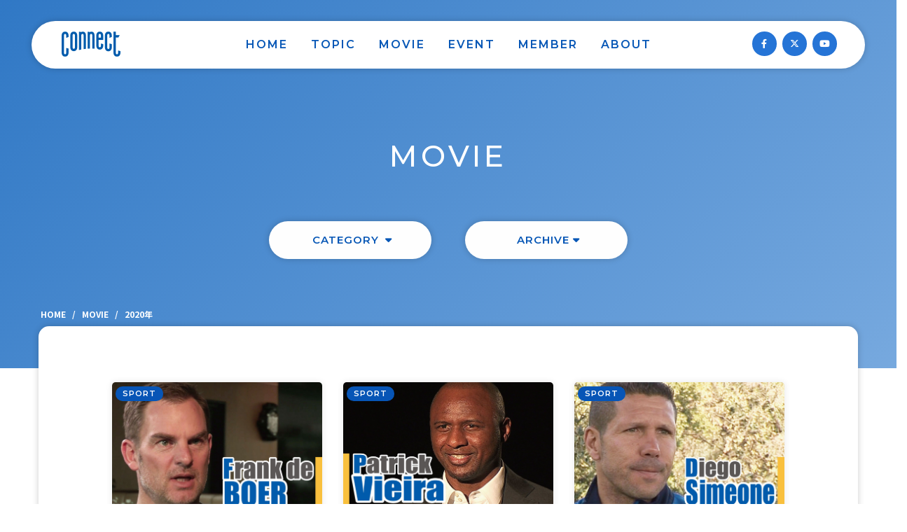

--- FILE ---
content_type: text/html; charset=UTF-8
request_url: https://www.connec10.com/movie/?date=2020
body_size: 23959
content:
<!DOCTYPE html>
<html lang="ja">
<head>
    <meta charset="UTF-8">
<meta name="viewport" content="width=device-width, initial-scale=1" />
<meta name="theme-color" content="#ffffff">
    <meta name="csrf-token" content="IskCOaDXezoR4E4JSfO3A8zHq6coXVDVXSmskFCF">
    <link rel="profile" href="http://gmpg.org/xfn/11">

	<link href="https://www.connec10.com/css/commons/tr.css" rel="stylesheet" type="text/css">

    <script src="https://code.jquery.com/jquery-2.2.4.min.js"></script>

    <style type="text/css" data-type="vc_shortcodes-custom-css">
        .vc_custom_1589793030380 {
            padding-top: 0px !important;
            padding-right: 0px !important;
            padding-left: 0px !important;
            background-color: #eeeeee !important;
        }

        .vc_custom_1589794186037 {
            padding-top: 0px !important;
        }

        .bb_custom_1589341476511 {
            margin-right: auto !important;
            margin-left: auto !important;
        }

        .bb_custom_1589769229727 {
            margin-right: auto !important;
            margin-left: auto !important;
        }

        .bb_custom_1589879516930 {
            margin-right: auto !important;
            margin-left: auto !important;
        }
    </style>
    <title>MOVIE アーカイブ | ページ 1 / 4 | media CONNECT by コネクト株式会社</title>
<meta name="robots" content="index, follow" />
<meta name="googlebot" content="index, follow, max-snippet:-1, max-image-preview:large, max-video-preview:-1" />
<meta name="bingbot" content="index, follow, max-snippet:-1, max-image-preview:large, max-video-preview:-1" />
<link rel="canonical" href="https://www.connec10.com/movie?date=2020" />
<meta property="og:locale" content="ja_JP" />
<meta property="og:type" content="article" />
<meta property="og:title" content="MOVIE アーカイブ | ページ 1 / 4 | media CONNECT by コネクト株式会社" />
<meta property="og:url" content="https://www.connec10.com/movie?date=2020" />
<meta property="og:site_name" content="media CONNECT by コネクト株式会社" />
<meta property="og:image" content="https://www.connec10.com/img/connect-og.jpeg" />
<meta property="og:image:width" content="1200" />
<meta property="og:image:height" content="630" />
<meta property="fb:app_id" content="2935204520104889" />
<meta name="twitter:card" content="summary_large_image" />
    <link rel='dns-prefetch' href='//connec10.com' />
    <link rel='dns-prefetch' href='//www.google.com' />
    <link rel='dns-prefetch' href='//s.w.org' />

		<!-- Google tag (gtag.js) -->
<script async src="https://www.googletagmanager.com/gtag/js?id=G-2X7DWZ487S"></script>
<script>
    window.dataLayer = window.dataLayer || [];
    function gtag(){dataLayer.push(arguments);}
    gtag('js', new Date());
    gtag('config', 'G-2X7DWZ487S');
</script>
		<link rel="stylesheet" id="wp-block-library-css" href="https://www.connec10.com/library/block-library/style.min.css" type="text/css" media="all" />
<link rel="stylesheet" id="arve-main-css" href="https://www.connec10.com/wp_plugins/advanced-responsive-video-embedder/main.css" type="text/css" media="all" />
<link rel="stylesheet" id="contact-form-7-css" href="https://www.connec10.com/wp_plugins/contact-form-7/styles.css" type="text/css" media="all" />
<link rel="stylesheet" id="pt_theplus-style-css" href="https://www.connec10.com/wp_plugins/theplus_addon/css/theplus_style.css" type="text/css" media="all" />
<link rel="stylesheet" id="fontawasome-fonts-css" href="https://cdnjs.cloudflare.com/ajax/libs/font-awesome/6.4.2/css/all.min.css" type="text/css" media="all" />
<link rel="stylesheet" id="lity_css-css" href="https://www.connec10.com/wp_plugins/theplus_addon/css/lity.css" type="text/css" media="all" />
<link rel="stylesheet" id="slick_min_css-css" href="https://www.connec10.com/wp_plugins/theplus_addon/css/slick.min.css" type="text/css" media="all" />
<link rel="stylesheet" id="btvca_animate-css" href="https://www.connec10.com/wp_plugins/vc_animations/animate.min.css" type="text/css" media="all" />
<link rel="stylesheet" id="btvca_style-css" href="https://www.connec10.com/wp_plugins/vc_animations/style.min.css" type="text/css" media="all" />
<link rel="stylesheet" id="wp-pagenavi-css" href="https://www.connec10.com/wp_plugins/wp-pagenavi/pagenavi-css.css" type="text/css" media="all" />
<link rel="stylesheet" id="bb-css-css" href="https://www.connec10.com/wp_plugins/bb_header_builder/bestbugcore/style.css" type="text/css" media="all" />
<link rel="stylesheet" id="bbhb-css" href="https://www.connec10.com/wp_plugins/bb_header_builder/bbhb.css" type="text/css" media="all" />
<link rel="stylesheet" id="js_composer_front-css" href="https://www.connec10.com/wp_plugins/js_composer/js_composer.min.css" type="text/css" media="all" />
<link rel="stylesheet" id="addtoany-css" href="https://www.connec10.com/wp_plugins/add-to-any/addtoany.min.css" type="text/css" media="all" />
<link rel="stylesheet" id="smart-sections-css" href="https://www.connec10.com/wp_plugins/visucom-smart-sections/style.css" type="text/css" media="all" />

	<script>function gusta_fix_vc_full_width() { var elements = jQuery('[data-vc-full-width="true"]'); jQuery.each(elements, function (key, item) { var el = jQuery(this); el.addClass('vc_hidden'); var el_full = el.next('.vc_row-full-width'); if (el_full.length || (el_full = el.parent().next('.vc_row-full-width')), el_full.length) { var el_margin_left = parseInt(el.css('margin-left'), 10), el_margin_right = parseInt(el.css('margin-right'), 10), offset = 0 - el_full.offset().left - el_margin_left, width = jQuery(window).width(); if (el.css({ position: 'relative', left: offset, 'box-sizing': 'border-box', width: jQuery(window).width() }), !el.data('vcStretchContent')) { var padding = -1 * offset; 0 > padding && (padding = 0); var paddingRight = width - padding - el_full.width() + el_margin_left + el_margin_right; 0 > paddingRight && (paddingRight = 0), el.css({ 'padding-left': padding + 'px', 'padding-right': paddingRight + 'px' }) } el.attr('data-vc-full-width-init', 'true'), el.removeClass('vc_hidden'), jQuery(document).trigger('vc-full-width-row-single', { el: el, offset: offset, marginLeft: el_margin_left, marginRight: el_margin_right, elFull: el_full, width: width }) } }), jQuery(document).trigger('vc-full-width-row', elements); jQuery('.owl-carousel').each(function () { jQuery(this).trigger('refresh.owl.carousel'); }); } jQuery('#gusta-header-container').load(function () { gusta_fix_vc_full_width(); });</script>
	<link rel="apple-touch-icon" sizes="180x180" href="https://www.connec10.com/img/apple-touch-icon.png">
	<link rel="icon" type="image/png" sizes="32x32" href="https://www.connec10.com/img/favicon-32x32.png">
	<link rel="icon" type="image/png" sizes="16x16" href="https://www.connec10.com/img/favicon-16x16.png">
	
	<link rel="mask-icon" href="https://www.connec10.com/img/safari-pinned-tab.svg" color="#2d89ef">
	<link rel="icon" href="https://www.connec10.com/img/favicon.ico">
	<script type='text/javascript'
		src="https://www.connec10.com/js/jquery.1.12.4.js"></script>
	<script type='text/javascript'
		src="https://www.connec10.com/js/jquery-migrate.1.4.1.min.js"></script>
	<!-- start Simple Custom CSS and JS -->
	<style type="text/css">
		/* スマホヘッダー */
		.yes-sticky {
			display: none;
		}

		.is-sticky .media-sp {
			float: right;
		}

		.is-sticky .media-sp .gusta-align-left {
			display: none;
		}

		.media-sphd {
			position: fixed !important;
		}

		.media-sp-menu a {
			font-family: 'Montserrat', sans-serif !important;
			font-weight: 600 !important;
		}

		.sns-sp a.gusta-icon-link {
			background: #fff !important;
			border-radius: 50px;
			margin-right: 10px !important;
		}

		/* ヘッダー */
		.post-intro .vc_column-inner {
			padding: 0 !important;
		}

		.post-intro {
			/*padding: 0px !important;*/
			background: #0058b5;
			/* Old browsers */
			background: -moz-linear-gradient(-45deg, #0058b5 0%, #57a8ff 100%);
			/* FF3.6-15 */
			background: -webkit-linear-gradient(-45deg, #0058b5 0%, #57a8ff 100%);
			/* Chrome10-25,Safari5.1-6 */
			background: linear-gradient(135deg, #0058b5 0%, #57a8ff 100%);
			/* W3C, IE10+, FF16+, Chrome26+, Opera12+, Safari7+ */
			filter: progid:DXImageTransform.Microsoft.gradient(startColorstr='#0058b5', endColorstr='#57a8ff', GradientType=1);
			/* IE6-9 fallback on horizontal gradient */
			margin: 0 !important;
		}

		#gusta-content .container {
			width: auto;
			padding: 0px;
		}

		.media-hd {
			max-width: 1190px;
			margin: 0 auto !important;
			border-radius: 40px;
			box-shadow: 0 0 10px rgba(0, 0, 0, .2);
			left: -5px;
		}

		.media-menu a {
			font-family: 'Montserrat', sans-serif;
		}

		.media-hd a.gusta-icon-link {
			border-radius: 40px;
		}

		.media-hd a.gusta-icon-link {
			border-radius: 40px;
			background: #2574d6 !important;
		}

		.media-sns,
		.media-logo {
			width: 170px;
		}

		.pankuzu {
			background: transparent;
			margin-bottom: 70px !important;
			line-height: 1.5em;
		}

		.post-intro .gusta-align-left {
			max-width: 1200px !important;
			margin: 0 auto !important;
		}

		h3.post-cat {
			line-height: 1.1em;
			text-align: center;
			letter-spacing: 5px;
			font-family: 'Montserrat', sans-serif;
			font-size: 42px;
			font-weight: 500;
			color: #fff;
		}

		.post-intro .post-btn {
			max-width: 580px !important;
			margin: 0 auto !important;
		}

		.post-btn .btAnimationWrap {
			width: 50% !important;
			display: inline-block;
		}

		.cat-btn {
			width: 100% !important;
			border-radius: 50px !important;
			margin: 0 20px !important;
			font-family: 'Montserrat', sans-serif;
			font-weight: 600;
			font-size: 15px;
			padding: 6px !important;
			box-shadow: 0 0 10px rgba(0, 0, 0, .2);
			margin: 10px !important;
		}

		.post-btn .btAnimationInnerWrap {
			padding: 0 14px;
		}

		.pankuzu li {
			padding-top: 0px !important;
			padding-bottom: 0px !important;
		}

		.media-sp {
			border-radius: 50px;
			box-shadow: 0 0 5px rgba(0, 0, 0, .2);
		}

		.media-sphd .vc_column_container>.vc_column-inner {
			box-sizing: border-box;
			padding-left: 10px;
			padding-right: 10px;
			width: 100%;
		}

		.media-toggle span {
			font-family: 'Montserrat', sans-serif !important;
			font-weight: 600 !important;
			padding: 0 6px 0 0px !important;
		}

		.media-sp.toggle-only {
			float: right;
			padding-left: 2px !important;
		}

		#close-btn .popup-btn {
			padding-right: 50px !important;
		}

		.fa-youtube:before {
			content: "\f16a";
		}

		.media-hd a.gusta-icon-link.gusta-small {
			width: 35px;
			height: 35px;
			line-height: 35px !important;
		}

		@media (max-width: 768px) {
			.post-intro .post-btn {
				max-width: 320px !important;
			}

			.pankuzu li {
				font-size: 10px;
			}

			#section-toggle-277101575ec23f648a793ec2182d10dc4ec1fabd3e67cec1f999309f7.cat-btn span,
			#section-toggle-5189707685ec2182d10dc4ec1fabd3e67cec1f999309f8.cat-btn span {
				font-size: 11px !important;
			}

			.post-btn .btAnimationInnerWrap {
				padding: 0 0px;
			}

			#section-toggle-277101575ec23f648a793ec2182d10dc4ec1fabd3e67cec1f999309f7.cat-btn,
			#section-toggle-5189707685ec2182d10dc4ec1fabd3e67cec1f999309f8.cat-btn {
				padding: 0px !important;
				margin: 5px !important;
				box-shadow: 0 0 5px rgba(0, 0, 0, .2);
			}

			h3.post-cat {
				font-size: 25px;
			}

			#close-btn .popup-btn {
				padding-right: 10px !important;
			}

			#close-btn .popup-btn i {
				font-size: 30px !important;
			}
		}

		/* モーダル  */
		.category-wrap {
			max-width: 780px !important;
			margin: 0 auto !important;
		}

		p.modal-ttl {
			font-family: 'Montserrat', sans-serif;
			color: #fff;
			font-weight: 600;
			font-size: 40px;
			letter-spacing: 4px;
		}

		.category-wrap h2.widgettitle {
			display: none;
		}

		.category-wrap li.cat-item.cat-item-1 {
			display: none;
		}

		.category-wrap li.cat-item a,
		.category-wrap li#archives-3 li a {
			font-family: 'Montserrat', sans-serif;
			color: #fff;
			font-size: 30px;
			letter-spacing: 2px;
		}

		.category-wrap li.cat-item,
		.category-wrap li#archives-3 li {
			padding-top: 40px;
		}

		.category-wrap li.cat-item:before,
		.category-wrap li#archives-3 li:before {
			content: "-";
			font-size: 30px;
			color: #fff;
			padding-right: 12px;
		}

		p.popup-all a {
			font-family: 'Montserrat', sans-serif;
			color: #fff;
			font-size: 30px;
			letter-spacing: 2px;
		}

		.category-wrap li.cat-item:before,
		p.popup-all:before {
			content: "-";
			font-size: 30px;
			color: #fff;
			padding-right: 12px;
		}

		@media (max-width: 768px) {
			p.modal-ttl {
				font-size: 21px;
			}

			.category-wrap li.cat-item a,
			.category-wrap li#archives-3 li a {
				font-size: 17px;
			}

			p.popup-all a {
				font-size: 17px;
			}

			.category-wrap li.cat-item,
			.category-wrap li#archives-3 li {
				padding-top: 30px;
			}
		}

		/* 詳細 */
		.post-wrap {
			box-shadow: 0 0 10px rgba(0, 0, 0, .2);
			border-radius: 15px;
			padding: 80px 20px 60px;
			margin-top: -60px;
			background: #fff;
			box-sizing: border-box;
		}

		.post-wrap .vc_column-inner {
			max-width: 800px;
			margin: 0 auto !important;
		}

		.post-intro .vc_row {
			max-width: 100% !important;
		}

		.post-wrap h2.gusta-post-title {
			font-size: 23px;
			line-height: 1.4em;
			color: #0757b6;
			padding-bottom: 20px !important;
			border-bottom: 2px solid #0757b6;
			width: 100%;
			margin-bottom: 40px !important;
		}

		.post-wrap img {
			border-radius: 10px;
		}

		.post-wrap .gusta-post-date {
			font-family: 'Montserrat', sans-serif;
			color: #0756b6;
			font-size: 18px !important;
			margin-right: 30px !important;
		}

		.post-wrap .gusta-post-categories {
			background: #d9e6f4;
			font-family: 'Montserrat', sans-serif;
			color: #0756b6;
			padding: 1px 10px !important;
			border-radius: 24px;
			letter-spacing: 1px !important;
			margin-top: 2px !important;
		}

		.post-wrap p {
			font-weight: 600;
			margin-bottom: 30px;
		}

		.post-wrap .btAnimationInnerWrap .thumb-wrap {
			padding-bottom: 30px !important;
		}

		.gusta-post-content h2 {
			color: #0756b6;
			margin-bottom: 30px;
		}

		@media (max-width: 768px) {
			.post-wrap p {
				font-weight: 600;
				margin-bottom: 20px;
			}

			.post-wrap {
				padding: 20px 0px 20px;
			}

			.post-section {
				margin-right: 0px !important;
				margin-left: 0px !important;
			}

			.post-wrap .gusta-post-date {
				font-size: 13px !important;
				margin-right: 20px !important;
			}

			.post-wrap .gusta-post-categories {
				font-size: 11px !important;
				margin-top: 0px !important;
				letter-spacing: 0px !important;
			}

			.post-wrap h2.gusta-post-title {
				font-size: 15px;
				margin-bottom: 30px !important;
				padding-bottom: 15px !important;
			}

			.post-wrap .post-relate .gusta-post-date a {
				font-size: 12px !important;
			}
		}

		/* sns */
		.addtoany_list.a2a_kit_size_32 a {
			font-size: 32px;
			padding: 4px 0 0px;
			width: 33.333333%;
			text-align: center;
		}

		a.a2a_button_facebook {
			background: #3a5898;
		}

		a.a2a_button_twitter {
			background: #55acee;
		}

		a.a2a_button_line {
			background: #0ec300;
		}

		span.a2a_svg.a2a_s__default.a2a_s_facebook {
			background: #3a5797 !important;
		}

		@media (max-width: 768px) {
			.addtoany_list.a2a_kit_size_32 a:not(.addtoany_special_service)>span {
				height: 22px;
				line-height: 22px;
				width: 22px;
			}

			.addtoany_list.a2a_kit_size_32 a {
				font-size: 22px;
			}
		}

		/* 関連記事 */
		.related-post {
			font-family: 'Montserrat', sans-serif;
			color: #0756b6;
			margin-top: 60px;
			border-bottom: 2px solid #0756b6;
			padding-bottom: 10px;
			font-size: 26px;
			letter-spacing: 2px;
			text-align: center;
		}

		.post-relate .gusta-load-more.gusta-align-center {
			display: none;
		}

		.post-relate-wrap {
			box-shadow: 0 0 10px rgba(0, 0, 0, .1);
			border-radius: 5px 5px;
		}

		.post-relate-wrap .gusta-image-as-background {
			border-radius: 5px 5px 0px 0px;
		}

		.post-relate-meta {
			padding: 15px !important;
		}

		.post-wrap .relate-cat.gusta-post-categories {
			background: #0755b6;
			color: #fff;
			font-size: 11px;
			margin: 6px 5px !important;
		}

		.post-relate .post-listing-container {
			width: 33.33333% !important;
			display: inline-block;
			padding: 0 15px !important;
			margin-bottom: 30px !important;
		}

		section .post-relate.gusta-post-listing {
			margin-right: -15px !important;
			margin-left: -15px !important;
			clear: both;
		}

		@media (max-width: 768px) {
			.post-wrap .post-relate .gusta-post-date {
				font-size: 13px !important;
			}

			.post-relate-meta {
				padding: 8px 8px 12px !important;
			}

			.related-post {
				margin-top: 40px !important;
				font-size: 18px;
			}

			.post-relate .post-listing-container {
				width: 50.0% !important;
				padding: 0 6px !important;
				margin-bottom: 15px !important;
			}

			section .post-relate.gusta-post-listing {
				margin-right: -5px !important;
				margin-left: -5px !important;
			}

			.post-wrap .post-relate h4 a {
				text-align: justify;
				font-size: 12px !important;
				line-height: 1.7em !important;
			}

			.post-wrap .relate-cat.gusta-post-categories {
				font-size: 10px !important;
			}
		}

		/* フッター */
		.connect-ft-menu li {
			font-family: 'Montserrat', sans-serif;
		}

		.ft-bnr-wrap {
			max-width: 840px !important;
			margin: 0 auto !important;
		}

		p.copy-r {
			font-family: 'Montserrat', sans-serif;
			font-size: 12px;
			letter-spacing: 1px;
			color: #0755b6;
		}

		.ft-btn a.button-link-wrap {
			font-weight: bold !important;
			box-shadow: 0 0 10px rgba(0, 0, 0, .2);
			border: 2px solid #fff !important;
		}

		.ft-contact .fa {
			font-size: 30px !important;
			top: 2px;
			position: relative;
		}

		.ft-contact .vc_row {
			max-width: 100% !important;
		}

		@media (max-width: 768px) {
			.ft-contact .fa {
				font-size: 20px !important;
				top: 1px;
				position: relative;
			}

			.ft-btn a.button-link-wrap {
				font-size: 15px !important;
				padding: 12px 40px !important;
			}

			p.ft-logo {
				max-width: 120px;
				margin: 0 auto;
			}

			#gusta-footer .connect-ft-menu ul li a {
				font-size: 14px !important;
				padding: 0 10px !important;
				line-height: 30px;
			}

			.ft-bnr-wrap .vc_column-inner img {
				max-width: 130px;
				width: 100%;
			}

			.ft-bnr-wrap .vc_column-inner {
				padding: 0 5px !important;
			}

			.ft-bnr-wrap {
				max-width: 290px !important;
			}
		}

		/* 記事 */
		.event-date-space {
			display: none;
		}

		.event-list-date {
			display: none;
		}

		li#xyz_insert_php_widget-2 {
			padding: 0px !important;
		}

		li#xyz_insert_php_widget-3 {
			padding: 0px;
		}
	</style>
	<!-- end Simple Custom CSS and JS -->
	<!-- start Simple Custom CSS and JS -->
	<style type="text/css">
		.popup-movie,
		.popup-event {
			display: none;
		}
	</style>
	<!-- end Simple Custom CSS and JS -->
	<!-- start Simple Custom CSS and JS -->
	<style type="text/css">
		.interview-prof {
			display: none;
		}

		#gusta-archive .container {
			width: 100% !important;
			padding: 0px;
		}

		.post-wrap.list .vc_column-inner {
			max-width: 1020px;
			margin: 0 auto !important;
		}

		.related-post {
			font-family: 'Montserrat', sans-serif;
			color: #0756b6;
			margin-top: 60px;
			border-bottom: 2px solid #0756b6;
			padding-bottom: 10px;
			font-size: 26px;
			letter-spacing: 2px;
			text-align: center;
		}

		.post-relate-wrap {
			box-shadow: 0 0 10px rgba(0, 0, 0, .1);
			border-radius: 5px 5px;
		}

		.post-relate-wrap .gusta-image-as-background {
			border-radius: 5px 5px 0px 0px;
		}

		.post-relate-meta {
			padding: 15px !important;
		}

		.post-wrap .relate-cat.gusta-post-categories {
			background: #0755b6;
			color: #fff;
			font-size: 11px;
			margin: 6px 5px !important;
		}

		.post-list .post-listing-container {
			width: 33.33333% !important;
			display: inline-block;
			padding: 0 15px !important;
			margin-bottom: 30px !important;
		}

		section .post-relate.gusta-post-listing {
			margin-right: -15px !important;
			margin-left: -15px !important;
			clear: both;
		}

		.post-section .gusta-post-content h2 {
			color: #0756b6;
			font-size: 22px !important;
			margin-bottom: 30px;
			margin-top: 50px;
			border-bottom: 2px solid;
			padding-bottom: 12px;
		}

		@media (max-width: 768px) {
			.post-section .gusta-post-content h2 {
				font-size: 15px !important;
				margin-top: 40px;
				padding-bottom: 8px;
			}

			.post-wrap .post-relate .gusta-post-date {
				font-size: 13px !important;
			}

			.post-relate-meta {
				padding: 8px 8px 12px !important;
			}

			.related-post {
				margin-top: 40px !important;
				font-size: 18px;
			}

			.post-list .post-listing-container {
				width: 50.0% !important;
				padding: 0 6px !important;
				margin-bottom: 15px !important;
			}

			section .post-relate.gusta-post-listing {
				margin-right: -5px !important;
				margin-left: -5px !important;
			}

			.post-wrap .post-relate h4 a {
				text-align: justify;
				font-size: 12px !important;
				line-height: 1.7em !important;
			}

			.post-wrap .relate-cat.gusta-post-categories {
				font-size: 10px !important;
			}

			section .post-list .gusta-post-date a {
				font-size: 11px !important;
				line-height: 1.4em;
				padding-top: 2px !important;
			}
		}

		.post-wrap .post-relate .gusta-post-date {
			margin-right: 0px !important;
		}

		/* ページング */
		span.pages {
			display: none;
		}

		.post-list .gusta-posts-navigation.gusta-load-more.gusta-align-center {
			display: none;
		}

		.post-wrap .wp-pagenavi {
			margin-top: 30px !important;
		}

		.wp-pagenavi .page {
			border-radius: 50px;
			box-shadow: 0 0 5px rgba(0, 0, 0, .1);
			background: #d9e6f4;
			border: 1px solid #d9e6f4;
			color: #0c58b7;
			font-weight: bold;
			margin: 0 3px;
		}

		.wp-pagenavi .current {
			border-radius: 50px;
			box-shadow: 0 0 5px rgba(0, 0, 0, .1);
			background: #0b58b7 !important;
			border: 1px solid #0b58b7 !important;
			margin: 0 3px;
		}

		a.previouspostslink {
			border-radius: 50px;
			box-shadow: 0 0 5px rgba(0, 0, 0, .1);
			border: 1px solid #0c58b7;
			color: #0c58b7;
			margin: 0 3px;
		}

		a.nextpostslink {
			border-radius: 50px;
			box-shadow: 0 0 5px rgba(0, 0, 0, .1);
			border: 1px solid #0c58b7;
			color: #0c58b7;
			margin: 0 3px;
		}

		.wp-pagenavi .page:hover {
			border: 1px solid #0c58b7 !important;
		}

		a.previouspostslink:hover,
		a.nextpostslink:hover {
			border: 1px solid #d9e6f4 !important;
		}

		@media (max-width: 768px) {
			.post-wrap .wp-pagenavi {
				margin-top: 5px !important;
				margin-bottom: 10px !important;
			}
		}

		/* パンクず */
		.wpb_text_column.wpb_content_element.bcs {
			max-width: 1165px;
			margin: 0 auto;
			font-size: 12px;
			color: #fff;
			padding-bottom: 68px;
			line-height: 1.5em;
			text-indent: -6px;
			text-align: left;
		}

		.bcs a {
			color: #fff !important;
		}

		.bcs span a,
		.bcs span.current-item {
			padding: 0 6px;
		}

		@media (max-width: 768px) {
			.wpb_text_column.wpb_content_element.bcs {
				padding-right: 12px;
				padding-left: 12px;
				font-size: 10px !important;
			}
		}

		@media (max-width: 768px) {

			section #section-toggle-4777669135eccb284ba14bec23f648a793ec2182d10dc4ec1fabd3e67cec1f999309f7 span,
			#section-toggle-5189707685ec2182d10dc4ec1fabd3e67cec1f999309f8.cat-btn span,
			section #section-toggle-3973180225eccb284ba1b0ec2182d10dc4ec1fabd3e67cec1f999309f8 span {
				font-size: 11px !important;
			}

			section .cat-btn {
				padding: 0 6px !important;
				margin: 5px !important;
			}

			.vc_custom_1589794186037 {
				padding-right: 10px !important;
				padding-left: 10px !important;
			}
		}
	</style>
	<!-- end Simple Custom CSS and JS -->
	<!-- start Simple Custom CSS and JS -->
	<style type="text/css">
		p {
			text-align: justify;
		}

		#main .vc_column-inner {
			max-width: 1170px;
			margin: 0 auto;
			padding-top: 0px;
		}

		.vc_row {
			margin-left: 0px;
			margin-right: 0px;
		}

		.bbhd-menu-mobile-wrap .bbhd-header-menuside {
			left: -271px;
		}

		footer.entry-footer {
			display: none;
		}

		@media (min-width: 769px) {
			.vc_column_container>.vc_column-inner {
				padding-left: 0px;
				padding-right: 0px;
			}
		}

		@media (max-width: 768px) {
			.vc_column_container>.vc_column-inner {
				box-sizing: border-box;
				padding-left: 10px;
				padding-right: 10px;
				width: 100%;
			}
		}

		.vc_section .vc_row.wpb_row.vc_row-fluid.bbhd-overflow {
			max-width: 1170px;
			margin-right: auto;
			margin-left: auto;
		}

		.scroll-on .bbhd-hide-on-desktop .bbhd-sticky {
			top: 0px !important;
			position: fixed !important;
		}
	</style>
	<!-- end Simple Custom CSS and JS -->
	<!-- start Simple Custom CSS and JS -->
	<style type="text/css">
		/* タブレット表示 */
		@media (min-width: 768px) {
			body {
				min-width: 1024px;
			}
		}

		/* 本文フォント */
		body {
			font-family: 'Noto Sans JP', "游ゴシック", YuGothic, "ヒラギノ角ゴ ProN W3", "Hiragino Kaku Gothic ProN", "メイリオ", Meiryo, sans-serif;
			-webkit-font-smoothing: antialiased;
		}

		p {
			line-height: 1.8em;
		}

		.btAnimationInnerWrap p {
			margin-bottom: 20px !important;
		}

		.btAnimationInnerWrap p:last-child {
			margin-bottom: 0px !important;
		}

		@media (max-width: 768px) {
			p {
				font-size: 13px;
			}
		}

		/* PC・スマホ表示 */
		@media (min-width: 769px) {
			.sp {
				display: none;
			}
		}

		@media (max-width: 768px) {
			.pc {
				display: none;
			}
		}

		/* フロント編集リンク */
		span.edit-link {
			display: none;
		}

		/* カラムリバース */
		@media  screen and (max-width: 768px) {
			.reverse {
				display: flex;
				flex-direction: column-reverse;
			}

			.reverse1 .reverse2 {
				display: flex;
				flex-direction: column-reverse;
			}
		}

		/* フッター
.michiko .bbfb-menu ul li {
    line-height: 2;
    display: inline-block;
}
@media  screen and (max-width: 768px) {
p.ft-logo img {
    width: 200px;
}
.michiko  .bbfb-menu-inline-normal ul li a {
    padding: 10px 6px;
}
.michiko .bbfb-menu li a {
    font-size: 12px!important;
  }
  .michiko .vc_custom_heading {
    font-size: 13px !important;
}
} */

		/* リビール */
		.content__title.block-revealer {
			padding: 0 !important;
			margin: 0 !important;
		}

		/* サイドバー */
		.wpp-thumbnail {
			width: 75px;
		}

		/* その他 */
		.edit-link.edit-card-design {
			display: none;
		}

		.page .post-thumbnail {
			display: none;
		}

		/* Smart Section */
		.header-section .container {
			width: 100%;
			padding: 0px !important;
		}

		.section-sticky .container {
			width: 100%;
			padding: 0px !important;
		}



		.fluidvids {
			position: relative !important;
			max-width: initial !important;
			width: 100% !important;
			padding-top: 56.25% !important;
		}

		.fluidvids iframe {
			position: absolute !important;
			top: 0;
			right: 0;
			width: 100% !important;
			height: 100% !important;
		}
	</style>
	<!-- end Simple Custom CSS and JS -->
	<link href="https://fonts.googleapis.com/css2?family=Montserrat:wght@500;600&display=swap" rel="stylesheet">
	<link href="https://fonts.googleapis.com/css?family=Noto+Sans+JP:700&display=swap&subset=japanese" rel="stylesheet">
	<style type="text/css" id="wp-custom-css">
		@media (max-width: 768px) {
			iframe.lazyloaded {
				max-width: 100%;
				height: 30vh !important;
			}
		}

		.contact-area__input--accept input[type=checkbox]:checked+span:after {
			top: 7px !important;
		}
	</style>
	<noscript>
		<style>
			.wpb_animate_when_almost_visible {
				opacity: 1;
			}
		</style>
	</noscript>
	<style id="gusta_inline_css">
		#nav-13984046875a2aaq2e1>ul>li>a {
			border-top-width: 0 !important;
			border-right-width: 0 !important;
			border-bottom-width: 0 !important;
			border-left-width: 0 !important;
			padding-right: 16px !important;
			padding-left: 16px !important;
			background-color: rgba(0, 0, 0, 0) !important;
			border-color: rgba(0, 0, 0, 0) !important;
			height: 68px !important;
			font-weight: 600 !important;
			font-size: 16px !important;
			line-height: 68px !important;
			letter-spacing: 2px !important;
			color: #0757b6 !important;
		}

		#nav-13984046875a2aaq2e1 {
			border-style: none !important;
		}

		#nav-13984046875a2aaq2e1>ul>li:hover>a {
			border-top-width: 0 !important;
			border-right-width: 0 !important;
			border-bottom-width: 0 !important;
			border-left-width: 0 !important;
			font-weight: 600 !important;
			color: #b8d3f3 !important;
		}

		#nav-13984046875a2aaq2e1>ul>li.current-menu-item>a,
		#nav-13984046875a2aaq2e1>ul>li.current-menu-parent>a,
		#nav-13984046875a2aaq2e1>ul>li.current-page-ancestor>a,
		#nav-13984046875a2aaq2e1>ul>li.gusta-mega-menu-active>a {
			border-top-width: 0 !important;
			border-right-width: 0 !important;
			border-bottom-width: 0 !important;
			border-left-width: 0 !important;
			background-color: #ffffff !important;
		}

		#nav-13984046875a2aaq2e1>ul>li.current-menu-item>a,
		#nav-13984046875a2aaq2e1>ul>li.current-menu-parent>a,
		#nav-13984046875a2aaq2e1>ul>li.current-page-ancestor>a {
			font-weight: 600 !important;
			color: #0757b6 !important;
		}

		#social-media-links-16775738055ec15cc87fdc7 {
			padding-top: 15px !important;
			padding-right: 40px !important;
		}

		#social-media-links-16775738055ec15cc87fdc7 ul li a i {
			color: #ffffff !important;
		}

		#logo-14529221825e9ef78b196ada340d72f0840,
		#logo-14529221825e9ef78b196ada340d72f0840 a {
			height: 36px !important;
		}

		#logo-14529221825e9ef78b196ada340d72f0840 {
			padding-top: 15px !important;
			padding-left: 40px !important;
			height: 68px !important;
		}

		.container-11837906615ec12583df765 {
			background-color: #ffffff !important;
		}

		#section-toggle-16154862755ec289d806c97a29cff4df58d {
			padding-left: 20px !important;
			background-color: rgba(0, 0, 0, 0) !important;
			height: 50px !important;
			color: #000000 !important;
			padding-left: 20px !important;
			background-color: rgba(0, 0, 0, 0) !important;
			height: 50px !important;
			color: #000000 !important;
		}

		#section-toggle-16154862755ec289d806c97a29cff4df58d:hover,
		#section-toggle-16154862755ec289d806c97a29cff4df58d.active:hover {
			background-color: rgba(0, 0, 0, 0) !important;
			background-color: rgba(0, 0, 0, 0) !important;
		}

		#section-toggle-16154862755ec289d806c97a29cff4df58d.active {
			background-color: rgba(0, 0, 0, 0) !important;
			background-color: rgba(0, 0, 0, 0) !important;
		}

		@media  screen and (max-width: 479px) {
			#section-toggle-7737046axq29cff4df58d span {
				font-size: 16px !important;
			}
		}

		#section-toggle-16154862755ec289d806c97a29cff4df58d span {
			font-size: 13px !important;
			color: #0757b6 !important;
			font-size: 13px !important;
			color: #0757b6 !important;
		}

		#section-toggle-16154862755ec289d806c97a29cff4df58d.active i {
			color: #0757b6 !important;
		}

		#section-toggle-16154862755ec289d806c97a29cff4df58d:hover i,
		#section-toggle-16154862755ec289d806c97a29cff4df58d.active:hover i {
			color: #0757b6 !important;
		}

		#section-toggle-16154862755ec289d806c97a29cff4df58d i {
			color: #0757b6 !important;
			font-size: 22px !important;
		}

		#logo-3873234205ec289d806c5aa29swq507b,
		#logo-3873234205ec289d806c5aa29swq507b a {
			height: 25px !important;
		}

		#logo-3873234205ec289d806c5aa29swq507b {
			padding-top: 11px !important;
			padding-left: 20px !important;
			height: 50px !important;
			padding-top: 11px !important;
			padding-left: 20px !important;
			height: 50px !important;
		}

		.container-2835099665ec289d806c31ec2820aae78a {
			background-color: #ffffff !important;
			background-color: #ffffff !important;
		}

		#section-toggle-277101575ec23f648a793ec2182d10dc4ec1fabd3e67cec1f999309f7 {
			background-color: #ffffff !important;
		}

		#section-toggle-277101575ec23f648a793ec2182d10dc4ec1fabd3e67cec1f999309f7 span {
			font-size: 15px !important;
			letter-spacing: 1px !important;
			color: #0757b6 !important;
		}

		#section-toggle-277101575ec23f648a793ec2182d10dc4ec1fabd3e67cec1f999309f7.active i {
			color: #0757b6 !important;
		}

		#section-toggle-277101575ec23f648a793ec2182d10dc4ec1fabd3e67cec1f999309f7:hover i,
		#section-toggle-277101575ec23f648a793ec2182d10dc4ec1fabd3e67cec1f999309f7.active:hover i {
			color: #0757b6 !important;
		}

		#section-toggle-277101575ec23f648a793ec2182d10dc4ec1fabd3e67cec1f999309f7 i {
			color: #0757b6 !important;
		}

		#section-toggle-5189707685ec2182d10dc4ec1fabd3e67cec1f999309f8 {
			background-color: #ffffff !important;
		}

		#section-toggle-5189707685ec2182d10dc4ec1fabd3e67cec1f999309f8 span {
			font-size: 15px !important;
			letter-spacing: 1px !important;
			color: #0757b6 !important;
		}

		#section-toggle-5189707685ec2182d10dc4ec1fabd3e67cec1f999309f8.active i {
			color: #0757b6 !important;
		}

		#section-toggle-5189707685ec2182d10dc4ec1fabd3e67cec1f999309f8:hover i,
		#section-toggle-5189707685ec2182d10dc4ec1fabd3e67cec1f999309f8.active:hover i {
			color: #0757b6 !important;
		}

		#section-toggle-5189707685ec2182d10dc4ec1fabd3e67cec1f999309f8 i {
			color: #0757b6 !important;
		}

		#post-listing-18225881385ec384478b5d6 {
			margin-left: -15px !important;
			margin-right: -15px !important
		}

		#post-listing-18225881385ec384478b5d6 .column .post-listing-container {
			margin-bottom: 30px !important;
		}

		#post-listing-18225881385ec384478b5d6 .column {
			padding: 0 15px !important;
		}

		.card-1784 .title-11723959075a304b69d35c3,
		.card-1784 .title-11723959075a304b69d35c3 a {
			font-size: 13px !important;
			line-height: 22px !important;
			color: #000000 !important;
		}

		.card-1784 .date-3263124485e8fd035dfc6fa304c3368fa2,
		.card-1784 .date-3263124485e8fd035dfc6fa304c3368fa2 a {
			font-size: 14px !important;
			color: #0756b6 !important;
		}

		.card-1784 .custom-field-5908055725ecb5a0e31df5ecb54c2852d5,
		.card-1784 .custom-field-5908055725ecb5a0e31df5ecb54c2852d5 a {
			color: #0757b6 !important;
		}

		.card-1784 .custom-field-6998383005ecb54c2852d5,
		.card-1784 .custom-field-6998383005ecb54c2852d5 a {
			color: #0757b6 !important;
		}

		@media  screen and (max-width: 575px) {
			#post-listing-18225881385ec384478b5d6 .gusta-grid[data-columns]::before {
				content: '1 .column.size-1of1';
			}
		}

		@media  screen and (min-width: 576px) and (max-width: 991px) {
			#post-listing-18225881385ec384478b5d6 .gusta-grid[data-columns]::before {
				content: '1 .column.size-1of1';
			}
		}

		@media  screen and (min-width: 992px) {
			#post-listing-18225881385ec384478b5d6 .gusta-grid[data-columns]::before {
				content: '1 .column.size-1of1';
			}
		}

		.container-4629270545ec1fe0ce3bb1 {
			padding-right: 10px !important;
			padding-left: 10px !important;
		}

		#nav-21334641715e8b42428a279>ul>li>a {
			padding-right: 15px !important;
			padding-left: 15px !important;
			font-weight: 600 !important;
			font-size: 17px !important;
			letter-spacing: 2px !important;
			color: #0756b6 !important;
		}

		#nav-21334641715e8b42428a279>ul>li:hover>a {
			background-color: rgba(0, 0, 0, 0) !important;
			font-weight: 600 !important;
			color: #7d9dc3 !important;
		}

		#nav-21334641715e8b42428a279>ul>li.current-menu-item>a,
		#nav-21334641715e8b42428a279>ul>li.current-menu-parent>a,
		#nav-21334641715e8b42428a279>ul>li.current-page-ancestor>a,
		#nav-21334641715e8b42428a279>ul>li.gusta-mega-menu-active>a {
			background-color: rgba(0, 0, 0, 0) !important;
		}

		#nav-21334641715e8b42428a279>ul>li.current-menu-item>a,
		#nav-21334641715e8b42428a279>ul>li.current-menu-parent>a,
		#nav-21334641715e8b42428a279>ul>li.current-page-ancestor>a {
			font-weight: 600 !important;
			color: #0756b6 !important;
		}

		#section-1771 {
			z-index: 10020 !important;
			background-color: rgba(7, 87, 182, 0.9) !important;
			width: 100% !important;
			max-width: 100% !important;
			overflow-y: auto !important;
			overflow-x: hidden !important;
			height: 100% !important;
		}

		#nav-13984046875a2aa7bcd676e>ul>li>a {
			margin-bottom: 10px !important;
			border-top-width: 0 !important;
			border-right-width: 0 !important;
			border-bottom-width: 0 !important;
			border-left-width: 0 !important;
			padding-top: 2px !important;
			padding-right: 25px !important;
			padding-bottom: 0px !important;
			padding-left: 25px !important;
			background-color: rgba(0, 0, 0, 0) !important;
			border-color: rgba(0, 0, 0, 0) !important;
			font-weight: 400 !important;
			font-size: 17px !important;
			letter-spacing: 2px !important;
			color: #ffffff !important;
		}

		#nav-13984046875a2aa7bcd676e {
			border-color: rgba(0, 0, 0, 0) !important;
		}

		#nav-13984046875a2aa7bcd676e>ul>li:hover>a {
			border-top-width: 0 !important;
			border-right-width: 0 !important;
			border-bottom-width: 0 !important;
			border-left-width: 0 !important;
			font-weight: 400 !important;
			color: #ffffff !important;
		}

		#nav-13984046875a2aa7bcd676e>ul>li.current-menu-item>a,
		#nav-13984046875a2aa7bcd676e>ul>li.current-menu-parent>a,
		#nav-13984046875a2aa7bcd676e>ul>li.current-page-ancestor>a,
		#nav-13984046875a2aa7bcd676e>ul>li.gusta-mega-menu-active>a {
			border-top-width: 0 !important;
			border-right-width: 0 !important;
			border-bottom-width: 0 !important;
			border-left-width: 0 !important;
		}

		#nav-13984046875a2aa7bcd676e>ul>li.current-menu-item>a,
		#nav-13984046875a2aa7bcd676e>ul>li.current-menu-parent>a,
		#nav-13984046875a2aa7bcd676e>ul>li.current-page-ancestor>a {
			font-weight: 400 !important;
			color: #ffffff !important;
		}

		#social-media-links-20365778295ec2b228cf749 {
			padding-left: 25px !important;
		}

		#social-media-links-20365778295ec2b228cf749 ul li a:hover i {
			color: #0757b6 !important;
		}

		#social-media-links-20365778295ec2b228cf749 ul li a i {
			color: #0757b6 !important;
		}

		#section-1014666 {
			background-color: rgba(7, 87, 182, 0.9) !important;
			width: 100% !important;
			max-width: 100% !important;
			height: 100% !important;
		}

		#section-toggle-7737046axq29cff4df58d {
			background-color: rgba(0, 0, 0, 0) !important;
			height: 50px !important;
			background-color: rgba(0, 0, 0, 0) !important;
			height: 50px !important;
		}

		#section-toggle-7737046axq29cff4df58d:hover,
		#section-toggle-7737046axq29cff4df58d.active:hover {
			background-color: rgba(0, 0, 0, 0) !important;
			background-color: rgba(0, 0, 0, 0) !important;
		}

		#section-toggle-7737046axq29cff4df58d.active {
			background-color: rgba(0, 0, 0, 0) !important;
			background-color: rgba(0, 0, 0, 0) !important;
		}

		#section-toggle-7737046axq29cff4df58d span {
			font-size: 16px !important;
			font-size: 16px !important;
		}

		#section-toggle-7737046axq29cff4df58d.active i {
			color: #ffffff !important;
		}

		#section-toggle-7737046axq29cff4df58d:hover i,
		#section-toggle-7737046axq29cff4df58d.active:hover i {
			color: #ffffff !important;
		}

		#section-toggle-7737046axq29cff4df58d i {
			color: #ffffff !important;
			font-size: 50px !important;
		}

		#section-1014661 {
			background-color: rgba(7, 87, 182, 0.9) !important;
			width: 100% !important;
			max-width: 100% !important;
			height: 100% !important;
		}

		.container {
			box-sizing: border-box !important;
		}

		.container .gusta-section>.container {
			padding: 0;
			margin: 0;
		}

		header {
			display: none;
		}

		#main-body {
			display: none;
		}

		footer {
			display: none;
		}

		@media  screen and (min-width : 768px) {
			#section-1742 {
				display: block;
			}
		}

		@media  screen and (max-width : 767px) {
			#section-1742 {
				display: none !important;
			}
		}

		.vc_custom_1585810210469 {
			padding-right: 30px !important;
			padding-left: 40px !important;
		}

		@media  screen and (max-width : 767px) {
			#section-1765 {
				display: block;
			}
		}

		@media  screen and (min-width : 767px) {
			#section-1765 {
				display: none !important;
			}
		}

		.bb_custom_1589807934151 {
			padding-top: 15px !important;
			padding-right: 0px !important;
			padding-left: 0px !important;
		}

		#section-1787 {
			display: block;
		}

		.vc_custom_1589793030380 {
			padding-top: 0px !important;
			padding-right: 0px !important;
			padding-left: 0px !important;
			background-color: #eeeeee !important;
		}

		.vc_custom_1589794186037 {
			padding-top: 0px !important;
		}

		.bb_custom_1589341476511 {
			margin-right: auto !important;
			margin-left: auto !important;
		}

		.bb_custom_1589769229727 {
			margin-right: auto !important;
			margin-left: auto !important;
		}

		.bb_custom_1590569074945 {
			text-align: center !important;
		}

		.bb_custom_1589879516930 {
			margin-right: auto !important;
			margin-left: auto !important;
		}

		#section-1740 {
			display: block;
		}

		.vc_custom_1589432242642 {
			background-color: #ffffff !important;
		}

		.vc_custom_1589432242642 {
			background-color: #ffffff !important;
		}

		@media (min-width: 768px) {
			.bb_custom_1589432242646 {
				padding-top: 15px !important;
				padding-bottom: 15px !important;
			}
		}

		@media (min-width: 768px) {
			.bb_custom_1589432242646 {
				padding-top: 15px !important;
				padding-bottom: 15px !important;
			}
		}

		.bb_custom_1589462253585 {
			margin-right: auto !important;
			margin-left: auto !important;
		}

		@media  screen and (max-width : 767px) {
			#section-1771 {
				display: block;
			}
		}

		@media  screen and (min-width : 767px) {
			#section-1771 {
				display: none !important;
			}
		}

		.vc_custom_1589816835855 {
			padding-top: 40px !important;
			padding-right: 20px !important;
			padding-bottom: 90px !important;
			padding-left: 20px !important;
		}

		.bb_custom_1589816777985 {
			padding-top: 15px !important;
			padding-right: 0px !important;
			padding-left: 0px !important;
		}

		.bb_custom_1589816835857 {
			padding-top: 90px !important;
		}

		#section-1014666 {
			display: block;
		}

		.bb_custom_1589858662113 {
			padding-top: 20px !important;
			padding-right: 20px !important;
			padding-bottom: 20px !important;
			padding-left: 20px !important;
		}

		@media (min-width: 768px) {
			.bb_custom_1589858662114 {
				padding-top: 40px !important;
				padding-right: 20px !important;
				padding-bottom: 90px !important;
				padding-left: 20px !important;
			}
		}

		.bb_custom_1590389467403 {
			padding-left: 20px !important;
		}

		@media (min-width: 768px) {
			.bb_custom_1590389467404 {
				padding-left: 0px !important;
			}
		}

		.bb_custom_1590389517791 {
			padding-left: 20px !important;
		}

		@media (min-width: 768px) {
			.bb_custom_1590389517793 {
				padding-left: 0px !important;
			}
		}

		.bb_custom_1590389588530 {
			padding-left: 20px !important;
		}

		@media (min-width: 768px) {
			.bb_custom_1590389588531 {
				padding-left: 0px !important;
			}
		}

		#section-1014661 {
			display: block;
		}

		.bb_custom_1589858662113 {
			padding-top: 20px !important;
			padding-right: 20px !important;
			padding-bottom: 20px !important;
			padding-left: 20px !important;
		}

		@media (min-width: 768px) {
			.bb_custom_1589858662114 {
				padding-top: 40px !important;
				padding-right: 20px !important;
				padding-bottom: 90px !important;
				padding-left: 20px !important;
			}
		}

		.bb_custom_1590390209780 {
			padding-left: 20px !important;
		}

		@media (min-width: 768px) {
			.bb_custom_1590390209780 {
				padding-left: 0px !important;
			}
		}

		.bb_custom_1590390288948 {
			padding-left: 20px !important;
		}

		@media (min-width: 768px) {
			.bb_custom_1590390288949 {
				padding-left: 0px !important;
			}
		}

		.bb_custom_1590390351901 {
			padding-left: 20px !important;
		}

		@media (min-width: 768px) {
			.bb_custom_1590390351902 {
				padding-left: 0px !important;
			}
		}
	</style>
	<noscript>
		<style id="rocket-lazyload-nojs-css">
			.rll-youtube-player,
			[data-lazy-src] {
				display: none !important;
			}
		</style>
	</noscript>
</head>
<body class="archive category category-topic category-1 hfeed wpb-js-composer js-comp-ver-6.0.5 vc_responsive">

	<div id="gusta-header-container" role="banner" itemscope="itemscope" itemtype="https://schema.org/WPHeader">
    <div id="gusta-header">
        <!-- header-section -->
        <nav class="section gusta-section header-section gusta-show-section section-header gusta-navbar-default  section-overlapping section-align-none"
            id="section-1742">
            <div class="section-container">
                <div class="container">
                    <div data-vc-full-width="true" data-vc-full-width-init="false"
                        class="vc_row wpb_row vc_row-fluid boomapps_vcrow bbhd-sticky bbhd-hide-background bbhd-overflow">
                        <div
                            class="wpb_column vc_column_container vc_col-sm-12 vc_col-lg-12 vc_col-md-12 vc_col-xs-12 boomapps_vccolumn">
                            <div class="vc_column-inner vc_custom_1585810210469">
                                <div class="wpb_wrapper">
                                    <style>
                                        @media (min-width:992px) {
                                            .empty_space629f50b23af99 {
                                                padding-top: 30px;
                                            }
                                        }

                                        @media (max-width:991px) {
                                            .empty_space629f50b23af99 {
                                                padding-top: 30px;
                                            }
                                        }

                                        @media (max-width:600px) {
                                            .empty_space629f50b23af99 {
                                                padding-top: 30px;
                                            }
                                        }
                                    </style>
                                    <div class="pt-plus-empty-space empty_space629f50b23af99 wht-logo"
                                        data-uid="empty_space629f50b23af99"></div>
                                    <div
                                        class="container-11837906615ec12583df765 ss-element gusta-container gusta-relative gusta-cover-column media-hd">
                                        <div class="gusta-align-left gusta-inline ">
                                            <div id="logo-14529221825e9ef78b196ada340d72f0840"
                                                class="ss-element gusta-site-logo media-logo">
                                                <div class="gusta-logo"><a href="/"
                                                        title="media CONNECT by コネクト株式会社" rel="home"><img
                                                            src="data:image/svg+xml,%3Csvg%20xmlns='http://www.w3.org/2000/svg'%20viewBox='0%200%200%200'%3E%3C/svg%3E"
                                                            alt="media CONNECT by コネクト株式会社"
                                                            data-lazy-src="https://www.connec10.com/img/logo-small.png" /><noscript><img
                                                                src="https://www.connec10.com/img/logo-small.png"
                                                                alt="media CONNECT by コネクト株式会社" /></noscript></a>
                                                </div>
                                            </div>
                                        </div>
                                        <div class="gusta-align-right gusta-inline ">
                                            <div id="social-media-links-16775738055ec15cc87fdc7"
                                                class="ss-element gusta-social-media-links layout-horizontal media-sns">
                                                <ul>
                                                    <li class="gusta-facebook"><a
                                                            href="https://www.facebook.com/mediaconnec10/"
                                                            target=" _blank" title=""
                                                            class="gusta-icon-link gusta-small"><i
                                                                class="fa-brands fa-facebook-f gusta-icon"></i></a></li>
                                                    <li class="gusta-twitter"><a
                                                            href="https://twitter.com/connec10com" target=" _blank"
                                                            title="" class="gusta-icon-link gusta-small"><i
                                                                class="fa-brands fa-x-twitter gusta-icon"></i></a></li>
                                                    <li class="gusta-youtube"><a
                                                            href="https://www.youtube.com/channel/UC-VN4sBwS_6sh2XOD4kEEsw/"
                                                            target=" _blank" title=""
                                                            class="gusta-icon-link gusta-small"><i
                                                                class="fa-brands fa-youtube gusta-icon"></i></a></li>
                                                </ul>
                                            </div>
                                        </div>
                                        <div class="gusta-align-center gusta-inline ">
                                            <div id="nav-13984046875a2aaq2e1"
                                                class="media-menu ss-element gusta-nav horizontal no-child">
                                                <ul id="menu-media-connect-pc" class="gusta-navigation">
                                                    <li id="gusta-menu-item-1014903"
                                                        class="menu-item menu-item-type-post_type menu-item-object-page menu-item-home gusta-menu-item-1014903">
                                                        <a title="HOME" href="/">HOME</a></li>
                                                    <li id="gusta-menu-item-1750"
                                                        class="menu-item menu-item-type-taxonomy menu-item-object-category gusta-menu-item-1750">
                                                        <a title="TOPIC" href="/topic">TOPIC</a></li>
                                                    <li id="gusta-menu-item-1751"
                                                        class="menu-item menu-item-type-custom menu-item-object-custom gusta-menu-item-1751">
                                                        <a title="MOVIE" href="/movie">MOVIE</a></li>
                                                    <li id="gusta-menu-item-1752"
                                                        class="menu-item menu-item-type-custom menu-item-object-custom gusta-menu-item-1752">
                                                        <a title="EVENT" href="/event">EVENT</a></li>
                                                    <li id="gusta-menu-item-1753"
                                                        class="menu-item menu-item-type-custom menu-item-object-custom gusta-menu-item-1753">
                                                        <a title="MEMBER" href="/?id=member">MEMBER</a></li>
                                                    <li id="gusta-menu-item-1015373"
                                                        class="menu-item menu-item-type-post_type menu-item-object-page gusta-menu-item-1015373">
                                                        <a title="ABOUT" href="/about">ABOUT</a></li>
                                                </ul>
                                            </div>
                                        </div>
                                    </div>
                                </div>
                            </div>
                        </div>
                    </div>
                    <div class="vc_row-full-width vc_clearfix"></div>
                    <div class="clear"></div>
                </div><!-- end container -->
            </div><!-- end .section-container -->
        </nav><!-- end header-section -->
        <!-- header-section -->
        <nav class="section gusta-section header-section gusta-show-section section-header gusta-navbar-default  section-overlapping section-align-none"
            id="section-1765">
            <div class="section-container">
                <div class="container">
                    <div data-vc-full-width="true" data-vc-full-width-init="false" data-vc-stretch-content="true"
                        class="vc_row wpb_row vc_row-fluid media-sphd no-sticky bb_custom_1589807934151 boomapps_vcrow bbhd-hide-on-desktop bbhd-sticky bbhd-overflow">
                        <div
                            class="wpb_column vc_column_container vc_col-sm-12 vc_col-lg-12 vc_col-md-12 vc_col-xs-12 boomapps_vccolumn">
                            <div class="vc_column-inner">
                                <div class="wpb_wrapper">
                                    <div
                                        class="container-2835099665ec289d806c31ec2820aae78a ss-element gusta-container gusta-relative gusta-cover-column media-sp">
                                        <div class="gusta-align-left gusta-inline ">
                                            <div id="logo-3873234205ec289d806c5aa29swq507b"
                                                class="ss-element gusta-site-logo ">
                                                <div class="gusta-logo"><a href="/"
                                                        title="media CONNECT by コネクト株式会社" rel="home"><img
                                                            src="data:image/svg+xml,%3Csvg%20xmlns='http://www.w3.org/2000/svg'%20viewBox='0%200%200%200'%3E%3C/svg%3E"
                                                            alt="media CONNECT by コネクト株式会社"
                                                            data-lazy-src="https://www.connec10.com/img/logo-small.png" /><noscript><img
                                                                src="https://www.connec10.com/img/logo-small.png"
                                                                alt="media CONNECT by コネクト株式会社" /></noscript></a>
                                                </div>
                                            </div>
                                        </div>
                                        <div class="gusta-align-right gusta-inline ">
                                            <button id="section-toggle-16154862755ec289d806c97a29cff4df58d"
                                                class="media-toggle ss-element gusta-section-toggle  gusta-icon-link gusta-has-span"
                                                data-toggle="section-1771" data-disable-scroll="true">
                                                <i class="fa-solid fa-bars gusta-icon"></i>
                                                <i class="fa-solid fa-xmark gusta-active-icon"></i>
                                                <span>MENU</span>
                                            </button>
                                        </div>
                                    </div>
                                </div>
                            </div>
                        </div>
                    </div>
                    <div class="vc_row-full-width vc_clearfix"></div>
                    <div class="clear"></div>
                </div><!-- end container -->
            </div><!-- end .section-container -->
        </nav><!-- end header-section -->
    </div>
</div>

	<script src="https://www.connec10.com/tryfe/js/jquery.matchHeight.js"></script>
	<script src="https://www.connec10.com/tryfe/js/wow.js"></script>
	<script src="https://www.connec10.com/tryfe/js/custom.js"></script>

	<div id="gusta-archive">
		<!-- custom-section -->
		<div class="section gusta-section custom-section gusta-show-section section-content  section-align-none"
			id="section-1787">
			<div class="container">
				<section class="vc_section post-intro vc_custom_1589793030380 vc_section-has-fill">
					<div class="vc_row wpb_row vc_row-fluid bb_custom_1589769229727 boomapps_vcrow bbhd-overflow">
						<div class="wpb_column vc_column_container vc_col-sm-12 bb_custom_1590569074945 boomapps_vccolumn">
							<div class="vc_column-inner">
								<div class="wpb_wrapper">
									<style>
										@media (min-width:992px) {
											.empty_space629f0bf379601 {
												padding-top: 200px;
											}
										}

										@media (max-width:991px) {
											.empty_space629f0bf379601 {
												padding-top: 200px;
											}
										}

										@media (max-width:600px) {
											.empty_space629f0bf379601 {
												padding-top: 110px;
											}
										}
									</style>
									<div class="pt-plus-empty-space empty_space629f0bf379601 "
										data-uid="empty_space629f0bf379601"></div>
									<div id=reval_89450832 class='content__title content__title--medium'>
										<h3 class="post-cat">MOVIE</h3>
									</div>
									<style>
										.content__title {

											padding-left: 20px !important;
											padding-bottom: 20px !important;
											padding-right: 20px !important;
											padding-top: 20px !important;
											margin-left: 20px !important;
											margin-top: 20px !important;
											margin-right: 20px !important;
											margin-bottom: 20px !important;
											display: inline-block;
										}
									</style>

									<script>
										jQuery(document).ready(function () {

											var reval_89450832 = new RevealFx(document.querySelector('#reval_89450832'), {
												revealSettings: {
													bgcolor: 'linear-gradient( #ffffff, #ffffff)',
													direction: 'lr',
													duration: '500',
													onCover: function (contentEl, revealerEl) {
														contentEl.style.opacity = 1;
													}
												}
											});
											reval_89450832.reveal();

										});
									</script>

									<style>
										@media (min-width:992px) {
											.empty_space629f0bf37978a {
												padding-top: 60px;
											}
										}

										@media (max-width:991px) {
											.empty_space629f0bf37978a {
												padding-top: 60px;
											}
										}

										@media (max-width:600px) {
											.empty_space629f0bf37978a {
												padding-top: 30px;
											}
										}
									</style>
									<div class="pt-plus-empty-space empty_space629f0bf37978a "
										data-uid="empty_space629f0bf37978a"></div>
									<div
										class="container-4629270545ec1fe0ce3bb1 ss-element gusta-container gusta-relative gusta-cover-column post-btn">
										<div class="btAnimationWrap btAnimationResetMargins">
											<div class="btAnimationInnerWrap btAnimationHidden" data-animation="_fadeIn"
												data-delay="0.1" data-duration="1" data-repeat="1" data-event="scroll"
												data-appear-top-offset="0">

												<div class="gusta-align-center">
													<button
														id="section-toggle-277101575ec23f648a793ec2182d10dc4ec1fabd3e67cec1f999309f7"
														class="cat-btn ss-element gusta-section-toggle  gusta-icon-link gusta-has-span"
														data-toggle="section-1014661" data-disable-scroll="true">

														<span>CATEGORY</span>
														<i class="fa-solid fa-caret-down gusta-icon"></i>
														<i class="fa-solid fa-caret-down gusta-active-icon"></i>
													</button>
												</div>
												<div class="gusta-clear gusta-mobile-clear"></div>
											</div>
										</div><div class="btAnimationWrap btAnimationResetMargins">
											<div class="btAnimationInnerWrap btAnimationHidden" data-animation="_fadeIn"
												data-delay="0.1" data-duration="1" data-repeat="1" data-event="scroll"
												data-appear-top-offset="0">


												<div class="gusta-align-center"><button
														id="section-toggle-5189707685ec2182d10dc4ec1fabd3e67cec1f999309f8"
														class="cat-btn ss-element gusta-section-toggle  gusta-icon-link gusta-has-span"
														data-toggle="section-1014666" data-disable-scroll="true">
														<span>ARCHIVE</span><i
															class="fa-solid fa-caret-down gusta-icon"></i><i
															class="fa-solid fa-caret-down gusta-active-icon"></i></button>
												</div>
												<div class="gusta-clear gusta-mobile-clear"></div>
											</div>
										</div>
									</div>
									<style>
										@media (min-width:992px) {
											.empty_space629f0bf37b25c {
												padding-top: 60px;
											}
										}

										@media (max-width:991px) {
											.empty_space629f0bf37b25c {
												padding-top: 60px;
											}
										}

										@media (max-width:600px) {
											.empty_space629f0bf37b25c {
												padding-top: 30px;
											}
										}
									</style>
									<div class="pt-plus-empty-space empty_space629f0bf37b25c "
										data-uid="empty_space629f0bf37b25c"></div>
									<div class="wpb_text_column wpb_content_element  bcs">
										<div class="wpb_wrapper">
											<!-- Breadcrumb NavXT 6.4.0 -->
											<span property="itemListElement" typeof="ListItem">
												<a property="item" typeof="WebPage" title="HOME" href="/" class="home">
													<span property="name">HOME</span>
												</a>
												<meta property="position" content="1">
											</span> / 
																						    <span property="itemListElement" typeof="ListItem"><a
													property="item" typeof="WebPage"
													title="Go to the MOVIE category archives."
													href="/movie" class="taxonomy category"><span
														property="name">MOVIE</span></a>
											    <meta property="position" content="2">
																																	</span> / <span class="archive taxonomy category current-item">2020年</span>
																					</div>
									</div>
									<div class="btAnimationWrap btAnimationResetMargins">
										<div class="btAnimationInnerWrap btAnimationHidden" data-animation="_fadeIn"
											data-delay="0.1" data-duration="1" data-repeat="1" data-event="scroll"
											data-appear-top-offset="0">
											<div id="vcanimatedgradient_1589340310_382309263"
												class="vc-animatedgradient-background" data-duration="2000"
												data-direction="topleftrightbottom"
												data-theid="vcanimatedgradient_1589340310_382309263"
												data-stopacolor='[{"r":"0","g":"87","b":"180"},{"r":"197","g":"223","b":"251"}]'
												data-stopbcolor='[{"r":"197","g":"223","b":"251"},{"r":"0","g":"87","b":"180"}]'
												style="display:none;">
											</div>
										</div>
									</div>
								</div>
							</div>
						</div>
					</div>
				</section>
				<section class="vc_section post-section vc_custom_1589794186037">
					<div class="vc_row wpb_row vc_row-fluid post-wrap list bb_custom_1589879516930 boomapps_vcrow bbhd-overflow">
						<div class="wpb_column vc_column_container vc_col-sm-12 boomapps_vccolumn">
							<div class="vc_column-inner">
								<div class="wpb_wrapper">
									<div class="btAnimationWrap btAnimationResetMargins">
										<div class="btAnimationInnerWrap btAnimationHidden" data-animation="_fadeIn" data-delay="0.5"
											data-duration="1" data-repeat="1" data-event="scroll" data-appear-top-offset="0">
											<div id="post-listing-18225881385ec384478b5d6" class="post-list card-1784 ss-element gusta-post-listing" data-query_vars="[base64]" data-page="2" data-total="158" data-card_design="1784" data-tax="0">
												<div class="gusta-grid" data-columns>
													<div class="post-listing-container show-container" id="gusta-post-1017826" style="-webkit-animation-delay: 100ms; animation-delay: 100ms;"><p><div class="vc_row wpb_row vc_row-fluid post-relate-wrap boomapps_vcrow bbhd-overflow"><div class="wpb_column vc_column_container vc_col-sm-12 boomapps_vccolumn"><div class="vc_column-inner"><div class="wpb_wrapper"><div class="vc_row wpb_row vc_inner vc_row-fluid boomapps_vcrow"><div class="wpb_column vc_column_container vc_col-sm-12 boomapps_vccolumn"><div class="vc_column-inner"><div class="wpb_wrapper"><div class="gusta-post-meta gusta-align-left gusta-inline "><p class="categories-5876862705ebb3bfb917d9 relate-cat show-show  ani-fade ss-element gusta-post-categories"><span class="ss-element-item"><span>SPORT</span></span></p></div><div class="gusta-post-meta gusta-align-left gusta-inline "><p class="taxonomies-299049005ecb7f5f33e25ec602cdcf944 relate-cat show-show  ani-fade ss-element gusta-post-taxonomies"></p></div><div class="gusta-post-meta gusta-align-left gusta-inline "><p class="taxonomies-15899988665ec602cdcf944 relate-cat show-show  ani-fade ss-element gusta-post-taxonomies"></p></div><div class="featured-image-bg-14888682865ebcbbe994061a30471137b32 ss-element gusta-image-as-background show-show  ani-fade gusta-cover-column" style="background:url(https://connec10-strapi.s3.ap-northeast-1.amazonaws.com/WP_20201227_E3_83_95_E3_83_A9_E3_83_B3_E3_82_AF_E3_83_86_E3_82_99_E3_83_95_E3_82_99_E3_83_BC_E3_83_AB_681faf1549.jpg);"></div><a class="gusta-image-as-background" href="/movie/sport/38">&nbsp;</a><style >@media (min-width:992px){.empty_space629f0bf394c5b {padding-top: 200px;}}@media (max-width:991px){.empty_space629f0bf394c5b {padding-top: 200px;}}@media (max-width:600px){.empty_space629f0bf394c5b {padding-top: 120px;}}</style><div class="pt-plus-empty-space empty_space629f0bf394c5b " data-uid="empty_space629f0bf394c5b" ></div></div></div></div></div><div class="vc_row wpb_row vc_inner vc_row-fluid post-relate-meta boomapps_vcrow"><div class="wpb_column vc_column_container vc_col-sm-12 boomapps_vccolumn"><div class="vc_column-inner"><div class="wpb_wrapper"><div class="gusta-post-meta gusta-align-right  "><p class="date-3263124485e8fd035dfc6fa304c3368fa2 ss-element gusta-post-date show-show "><a href="/movie/?date=2020">2020.12.27</a></p></div><div class="gusta-clear gusta-mobile-clear"></div><div class="gusta-post-meta gusta-align-left gusta-inline "><p class="custom-field-5908055725ecb5a0e31df5ecb54c2852d5 gusta-post-custom-field ss-element event-list-date ani-fade show-show"><span class="ss-element-item"></span></p></div><div class="gusta-post-meta gusta-align-left gusta-inline "><p class="custom-field-6998383005ecb54c2852d5 gusta-post-custom-field ss-element event-list-date ani-fade show-show"><span class="ss-element-item"></span></p></div><style >@media (min-width:992px){.empty_space629f0bf39719e {padding-top: 25px;}}@media (max-width:991px){.empty_space629f0bf39719e {padding-top: 25px;}}@media (max-width:600px){.empty_space629f0bf39719e {padding-top: 35px;}}</style><div class="pt-plus-empty-space empty_space629f0bf39719e event-date-space" data-uid="empty_space629f0bf39719e" ></div><style >@media (min-width:992px){.empty_space629f0bf3971d2 {padding-top: 5px;}}@media (max-width:991px){.empty_space629f0bf3971d2 {padding-top: 5px;}}@media (max-width:600px){.empty_space629f0bf3971d2 {padding-top: 5px;}}</style><div class="pt-plus-empty-space empty_space629f0bf3971d2 " data-uid="empty_space629f0bf3971d2" ></div><div class="gusta-align-left  "><h4 class="title-11723959075a304b69d35c3 ss-element gusta-post-title relate-ttl show-show ani-fade  linked"><a href="/movie/sport/38">フランク・デ・ブール/ vol.1【独占インタビュー】</a></h4></div><div class="gusta-clear gusta-mobile-clear"></div></div></div></div></div></div></div></div></div></p>
</div>
<div class="post-listing-container show-container" id="gusta-post-1017826" style="-webkit-animation-delay: 200ms; animation-delay: 200ms;"><p><div class="vc_row wpb_row vc_row-fluid post-relate-wrap boomapps_vcrow bbhd-overflow"><div class="wpb_column vc_column_container vc_col-sm-12 boomapps_vccolumn"><div class="vc_column-inner"><div class="wpb_wrapper"><div class="vc_row wpb_row vc_inner vc_row-fluid boomapps_vcrow"><div class="wpb_column vc_column_container vc_col-sm-12 boomapps_vccolumn"><div class="vc_column-inner"><div class="wpb_wrapper"><div class="gusta-post-meta gusta-align-left gusta-inline "><p class="categories-5876862705ebb3bfb917d9 relate-cat show-show  ani-fade ss-element gusta-post-categories"><span class="ss-element-item"><span>SPORT</span></span></p></div><div class="gusta-post-meta gusta-align-left gusta-inline "><p class="taxonomies-299049005ecb7f5f33e25ec602cdcf944 relate-cat show-show  ani-fade ss-element gusta-post-taxonomies"></p></div><div class="gusta-post-meta gusta-align-left gusta-inline "><p class="taxonomies-15899988665ec602cdcf944 relate-cat show-show  ani-fade ss-element gusta-post-taxonomies"></p></div><div class="featured-image-bg-14888682865ebcbbe994061a30471137b32 ss-element gusta-image-as-background show-show  ani-fade gusta-cover-column" style="background:url(https://connec10-strapi.s3.ap-northeast-1.amazonaws.com/WP_20201220_E3_83_92_E3_82_99_E3_82_A8_E3_83_A9_03218667f1.jpg);"></div><a class="gusta-image-as-background" href="/movie/sport/37">&nbsp;</a><style >@media (min-width:992px){.empty_space629f0bf394c5b {padding-top: 200px;}}@media (max-width:991px){.empty_space629f0bf394c5b {padding-top: 200px;}}@media (max-width:600px){.empty_space629f0bf394c5b {padding-top: 120px;}}</style><div class="pt-plus-empty-space empty_space629f0bf394c5b " data-uid="empty_space629f0bf394c5b" ></div></div></div></div></div><div class="vc_row wpb_row vc_inner vc_row-fluid post-relate-meta boomapps_vcrow"><div class="wpb_column vc_column_container vc_col-sm-12 boomapps_vccolumn"><div class="vc_column-inner"><div class="wpb_wrapper"><div class="gusta-post-meta gusta-align-right  "><p class="date-3263124485e8fd035dfc6fa304c3368fa2 ss-element gusta-post-date show-show "><a href="/movie/?date=2020">2020.12.20</a></p></div><div class="gusta-clear gusta-mobile-clear"></div><div class="gusta-post-meta gusta-align-left gusta-inline "><p class="custom-field-5908055725ecb5a0e31df5ecb54c2852d5 gusta-post-custom-field ss-element event-list-date ani-fade show-show"><span class="ss-element-item"></span></p></div><div class="gusta-post-meta gusta-align-left gusta-inline "><p class="custom-field-6998383005ecb54c2852d5 gusta-post-custom-field ss-element event-list-date ani-fade show-show"><span class="ss-element-item"></span></p></div><style >@media (min-width:992px){.empty_space629f0bf39719e {padding-top: 25px;}}@media (max-width:991px){.empty_space629f0bf39719e {padding-top: 25px;}}@media (max-width:600px){.empty_space629f0bf39719e {padding-top: 35px;}}</style><div class="pt-plus-empty-space empty_space629f0bf39719e event-date-space" data-uid="empty_space629f0bf39719e" ></div><style >@media (min-width:992px){.empty_space629f0bf3971d2 {padding-top: 5px;}}@media (max-width:991px){.empty_space629f0bf3971d2 {padding-top: 5px;}}@media (max-width:600px){.empty_space629f0bf3971d2 {padding-top: 5px;}}</style><div class="pt-plus-empty-space empty_space629f0bf3971d2 " data-uid="empty_space629f0bf3971d2" ></div><div class="gusta-align-left  "><h4 class="title-11723959075a304b69d35c3 ss-element gusta-post-title relate-ttl show-show ani-fade  linked"><a href="/movie/sport/37">パトリック・ビエラ / 一話完結【独占インタビュー】</a></h4></div><div class="gusta-clear gusta-mobile-clear"></div></div></div></div></div></div></div></div></div></p>
</div>
<div class="post-listing-container show-container" id="gusta-post-1017826" style="-webkit-animation-delay: 300ms; animation-delay: 300ms;"><p><div class="vc_row wpb_row vc_row-fluid post-relate-wrap boomapps_vcrow bbhd-overflow"><div class="wpb_column vc_column_container vc_col-sm-12 boomapps_vccolumn"><div class="vc_column-inner"><div class="wpb_wrapper"><div class="vc_row wpb_row vc_inner vc_row-fluid boomapps_vcrow"><div class="wpb_column vc_column_container vc_col-sm-12 boomapps_vccolumn"><div class="vc_column-inner"><div class="wpb_wrapper"><div class="gusta-post-meta gusta-align-left gusta-inline "><p class="categories-5876862705ebb3bfb917d9 relate-cat show-show  ani-fade ss-element gusta-post-categories"><span class="ss-element-item"><span>SPORT</span></span></p></div><div class="gusta-post-meta gusta-align-left gusta-inline "><p class="taxonomies-299049005ecb7f5f33e25ec602cdcf944 relate-cat show-show  ani-fade ss-element gusta-post-taxonomies"></p></div><div class="gusta-post-meta gusta-align-left gusta-inline "><p class="taxonomies-15899988665ec602cdcf944 relate-cat show-show  ani-fade ss-element gusta-post-taxonomies"></p></div><div class="featured-image-bg-14888682865ebcbbe994061a30471137b32 ss-element gusta-image-as-background show-show  ani-fade gusta-cover-column" style="background:url(https://connec10-strapi.s3.ap-northeast-1.amazonaws.com/WP_20201213_E3_82_B7_E3_83_A1_E3_82_AA_E3_83_8_D_17c5d0466f.jpg);"></div><a class="gusta-image-as-background" href="/movie/sport/36">&nbsp;</a><style >@media (min-width:992px){.empty_space629f0bf394c5b {padding-top: 200px;}}@media (max-width:991px){.empty_space629f0bf394c5b {padding-top: 200px;}}@media (max-width:600px){.empty_space629f0bf394c5b {padding-top: 120px;}}</style><div class="pt-plus-empty-space empty_space629f0bf394c5b " data-uid="empty_space629f0bf394c5b" ></div></div></div></div></div><div class="vc_row wpb_row vc_inner vc_row-fluid post-relate-meta boomapps_vcrow"><div class="wpb_column vc_column_container vc_col-sm-12 boomapps_vccolumn"><div class="vc_column-inner"><div class="wpb_wrapper"><div class="gusta-post-meta gusta-align-right  "><p class="date-3263124485e8fd035dfc6fa304c3368fa2 ss-element gusta-post-date show-show "><a href="/movie/?date=2020">2020.12.13</a></p></div><div class="gusta-clear gusta-mobile-clear"></div><div class="gusta-post-meta gusta-align-left gusta-inline "><p class="custom-field-5908055725ecb5a0e31df5ecb54c2852d5 gusta-post-custom-field ss-element event-list-date ani-fade show-show"><span class="ss-element-item"></span></p></div><div class="gusta-post-meta gusta-align-left gusta-inline "><p class="custom-field-6998383005ecb54c2852d5 gusta-post-custom-field ss-element event-list-date ani-fade show-show"><span class="ss-element-item"></span></p></div><style >@media (min-width:992px){.empty_space629f0bf39719e {padding-top: 25px;}}@media (max-width:991px){.empty_space629f0bf39719e {padding-top: 25px;}}@media (max-width:600px){.empty_space629f0bf39719e {padding-top: 35px;}}</style><div class="pt-plus-empty-space empty_space629f0bf39719e event-date-space" data-uid="empty_space629f0bf39719e" ></div><style >@media (min-width:992px){.empty_space629f0bf3971d2 {padding-top: 5px;}}@media (max-width:991px){.empty_space629f0bf3971d2 {padding-top: 5px;}}@media (max-width:600px){.empty_space629f0bf3971d2 {padding-top: 5px;}}</style><div class="pt-plus-empty-space empty_space629f0bf3971d2 " data-uid="empty_space629f0bf3971d2" ></div><div class="gusta-align-left  "><h4 class="title-11723959075a304b69d35c3 ss-element gusta-post-title relate-ttl show-show ani-fade  linked"><a href="/movie/sport/36">ディエゴ・シメオネ/ vol.2【独占インタビュー】</a></h4></div><div class="gusta-clear gusta-mobile-clear"></div></div></div></div></div></div></div></div></div></p>
</div>
<div class="post-listing-container show-container" id="gusta-post-1017826" style="-webkit-animation-delay: 400ms; animation-delay: 400ms;"><p><div class="vc_row wpb_row vc_row-fluid post-relate-wrap boomapps_vcrow bbhd-overflow"><div class="wpb_column vc_column_container vc_col-sm-12 boomapps_vccolumn"><div class="vc_column-inner"><div class="wpb_wrapper"><div class="vc_row wpb_row vc_inner vc_row-fluid boomapps_vcrow"><div class="wpb_column vc_column_container vc_col-sm-12 boomapps_vccolumn"><div class="vc_column-inner"><div class="wpb_wrapper"><div class="gusta-post-meta gusta-align-left gusta-inline "><p class="categories-5876862705ebb3bfb917d9 relate-cat show-show  ani-fade ss-element gusta-post-categories"><span class="ss-element-item"><span>SPORT</span></span></p></div><div class="gusta-post-meta gusta-align-left gusta-inline "><p class="taxonomies-299049005ecb7f5f33e25ec602cdcf944 relate-cat show-show  ani-fade ss-element gusta-post-taxonomies"></p></div><div class="gusta-post-meta gusta-align-left gusta-inline "><p class="taxonomies-15899988665ec602cdcf944 relate-cat show-show  ani-fade ss-element gusta-post-taxonomies"></p></div><div class="featured-image-bg-14888682865ebcbbe994061a30471137b32 ss-element gusta-image-as-background show-show  ani-fade gusta-cover-column" style="background:url(https://connec10-strapi.s3.ap-northeast-1.amazonaws.com/WP_20201206_E3_82_B7_E3_83_A1_E3_82_AA_E3_83_8_D_c2e399bb65.jpg);"></div><a class="gusta-image-as-background" href="/movie/sport/35">&nbsp;</a><style >@media (min-width:992px){.empty_space629f0bf394c5b {padding-top: 200px;}}@media (max-width:991px){.empty_space629f0bf394c5b {padding-top: 200px;}}@media (max-width:600px){.empty_space629f0bf394c5b {padding-top: 120px;}}</style><div class="pt-plus-empty-space empty_space629f0bf394c5b " data-uid="empty_space629f0bf394c5b" ></div></div></div></div></div><div class="vc_row wpb_row vc_inner vc_row-fluid post-relate-meta boomapps_vcrow"><div class="wpb_column vc_column_container vc_col-sm-12 boomapps_vccolumn"><div class="vc_column-inner"><div class="wpb_wrapper"><div class="gusta-post-meta gusta-align-right  "><p class="date-3263124485e8fd035dfc6fa304c3368fa2 ss-element gusta-post-date show-show "><a href="/movie/?date=2020">2020.12.06</a></p></div><div class="gusta-clear gusta-mobile-clear"></div><div class="gusta-post-meta gusta-align-left gusta-inline "><p class="custom-field-5908055725ecb5a0e31df5ecb54c2852d5 gusta-post-custom-field ss-element event-list-date ani-fade show-show"><span class="ss-element-item"></span></p></div><div class="gusta-post-meta gusta-align-left gusta-inline "><p class="custom-field-6998383005ecb54c2852d5 gusta-post-custom-field ss-element event-list-date ani-fade show-show"><span class="ss-element-item"></span></p></div><style >@media (min-width:992px){.empty_space629f0bf39719e {padding-top: 25px;}}@media (max-width:991px){.empty_space629f0bf39719e {padding-top: 25px;}}@media (max-width:600px){.empty_space629f0bf39719e {padding-top: 35px;}}</style><div class="pt-plus-empty-space empty_space629f0bf39719e event-date-space" data-uid="empty_space629f0bf39719e" ></div><style >@media (min-width:992px){.empty_space629f0bf3971d2 {padding-top: 5px;}}@media (max-width:991px){.empty_space629f0bf3971d2 {padding-top: 5px;}}@media (max-width:600px){.empty_space629f0bf3971d2 {padding-top: 5px;}}</style><div class="pt-plus-empty-space empty_space629f0bf3971d2 " data-uid="empty_space629f0bf3971d2" ></div><div class="gusta-align-left  "><h4 class="title-11723959075a304b69d35c3 ss-element gusta-post-title relate-ttl show-show ani-fade  linked"><a href="/movie/sport/35">ディエゴ・シメオネ/ vol.1【独占インタビュー】</a></h4></div><div class="gusta-clear gusta-mobile-clear"></div></div></div></div></div></div></div></div></div></p>
</div>
<div class="post-listing-container show-container" id="gusta-post-1017826" style="-webkit-animation-delay: 500ms; animation-delay: 500ms;"><p><div class="vc_row wpb_row vc_row-fluid post-relate-wrap boomapps_vcrow bbhd-overflow"><div class="wpb_column vc_column_container vc_col-sm-12 boomapps_vccolumn"><div class="vc_column-inner"><div class="wpb_wrapper"><div class="vc_row wpb_row vc_inner vc_row-fluid boomapps_vcrow"><div class="wpb_column vc_column_container vc_col-sm-12 boomapps_vccolumn"><div class="vc_column-inner"><div class="wpb_wrapper"><div class="gusta-post-meta gusta-align-left gusta-inline "><p class="categories-5876862705ebb3bfb917d9 relate-cat show-show  ani-fade ss-element gusta-post-categories"><span class="ss-element-item"><span>SPORT</span></span></p></div><div class="gusta-post-meta gusta-align-left gusta-inline "><p class="taxonomies-299049005ecb7f5f33e25ec602cdcf944 relate-cat show-show  ani-fade ss-element gusta-post-taxonomies"></p></div><div class="gusta-post-meta gusta-align-left gusta-inline "><p class="taxonomies-15899988665ec602cdcf944 relate-cat show-show  ani-fade ss-element gusta-post-taxonomies"></p></div><div class="featured-image-bg-14888682865ebcbbe994061a30471137b32 ss-element gusta-image-as-background show-show  ani-fade gusta-cover-column" style="background:url(https://connec10-strapi.s3.ap-northeast-1.amazonaws.com/WP_20201129_E3_82_B5_E3_83_B3_E3_83_81_E3_82_A7_E3_82_B9_2ad6375d19.jpg);"></div><a class="gusta-image-as-background" href="/movie/sport/34">&nbsp;</a><style >@media (min-width:992px){.empty_space629f0bf394c5b {padding-top: 200px;}}@media (max-width:991px){.empty_space629f0bf394c5b {padding-top: 200px;}}@media (max-width:600px){.empty_space629f0bf394c5b {padding-top: 120px;}}</style><div class="pt-plus-empty-space empty_space629f0bf394c5b " data-uid="empty_space629f0bf394c5b" ></div></div></div></div></div><div class="vc_row wpb_row vc_inner vc_row-fluid post-relate-meta boomapps_vcrow"><div class="wpb_column vc_column_container vc_col-sm-12 boomapps_vccolumn"><div class="vc_column-inner"><div class="wpb_wrapper"><div class="gusta-post-meta gusta-align-right  "><p class="date-3263124485e8fd035dfc6fa304c3368fa2 ss-element gusta-post-date show-show "><a href="/movie/?date=2020">2020.11.29</a></p></div><div class="gusta-clear gusta-mobile-clear"></div><div class="gusta-post-meta gusta-align-left gusta-inline "><p class="custom-field-5908055725ecb5a0e31df5ecb54c2852d5 gusta-post-custom-field ss-element event-list-date ani-fade show-show"><span class="ss-element-item"></span></p></div><div class="gusta-post-meta gusta-align-left gusta-inline "><p class="custom-field-6998383005ecb54c2852d5 gusta-post-custom-field ss-element event-list-date ani-fade show-show"><span class="ss-element-item"></span></p></div><style >@media (min-width:992px){.empty_space629f0bf39719e {padding-top: 25px;}}@media (max-width:991px){.empty_space629f0bf39719e {padding-top: 25px;}}@media (max-width:600px){.empty_space629f0bf39719e {padding-top: 35px;}}</style><div class="pt-plus-empty-space empty_space629f0bf39719e event-date-space" data-uid="empty_space629f0bf39719e" ></div><style >@media (min-width:992px){.empty_space629f0bf3971d2 {padding-top: 5px;}}@media (max-width:991px){.empty_space629f0bf3971d2 {padding-top: 5px;}}@media (max-width:600px){.empty_space629f0bf3971d2 {padding-top: 5px;}}</style><div class="pt-plus-empty-space empty_space629f0bf3971d2 " data-uid="empty_space629f0bf3971d2" ></div><div class="gusta-align-left  "><h4 class="title-11723959075a304b69d35c3 ss-element gusta-post-title relate-ttl show-show ani-fade  linked"><a href="/movie/sport/34">アレクシス・サンチェス / 一話完結【独占インタビュー】</a></h4></div><div class="gusta-clear gusta-mobile-clear"></div></div></div></div></div></div></div></div></div></p>
</div>
<div class="post-listing-container show-container" id="gusta-post-1017826" style="-webkit-animation-delay: 600ms; animation-delay: 600ms;"><p><div class="vc_row wpb_row vc_row-fluid post-relate-wrap boomapps_vcrow bbhd-overflow"><div class="wpb_column vc_column_container vc_col-sm-12 boomapps_vccolumn"><div class="vc_column-inner"><div class="wpb_wrapper"><div class="vc_row wpb_row vc_inner vc_row-fluid boomapps_vcrow"><div class="wpb_column vc_column_container vc_col-sm-12 boomapps_vccolumn"><div class="vc_column-inner"><div class="wpb_wrapper"><div class="gusta-post-meta gusta-align-left gusta-inline "><p class="categories-5876862705ebb3bfb917d9 relate-cat show-show  ani-fade ss-element gusta-post-categories"><span class="ss-element-item"><span>SPORT</span></span></p></div><div class="gusta-post-meta gusta-align-left gusta-inline "><p class="taxonomies-299049005ecb7f5f33e25ec602cdcf944 relate-cat show-show  ani-fade ss-element gusta-post-taxonomies"></p></div><div class="gusta-post-meta gusta-align-left gusta-inline "><p class="taxonomies-15899988665ec602cdcf944 relate-cat show-show  ani-fade ss-element gusta-post-taxonomies"></p></div><div class="featured-image-bg-14888682865ebcbbe994061a30471137b32 ss-element gusta-image-as-background show-show  ani-fade gusta-cover-column" style="background:url(https://connec10-strapi.s3.ap-northeast-1.amazonaws.com/WP_202011_E3_83_AD_E3_83_81_E3_82_A7_E3_83_AB_E3_82_BD_affc86ef80.jpg);"></div><a class="gusta-image-as-background" href="/movie/sport/33">&nbsp;</a><style >@media (min-width:992px){.empty_space629f0bf394c5b {padding-top: 200px;}}@media (max-width:991px){.empty_space629f0bf394c5b {padding-top: 200px;}}@media (max-width:600px){.empty_space629f0bf394c5b {padding-top: 120px;}}</style><div class="pt-plus-empty-space empty_space629f0bf394c5b " data-uid="empty_space629f0bf394c5b" ></div></div></div></div></div><div class="vc_row wpb_row vc_inner vc_row-fluid post-relate-meta boomapps_vcrow"><div class="wpb_column vc_column_container vc_col-sm-12 boomapps_vccolumn"><div class="vc_column-inner"><div class="wpb_wrapper"><div class="gusta-post-meta gusta-align-right  "><p class="date-3263124485e8fd035dfc6fa304c3368fa2 ss-element gusta-post-date show-show "><a href="/movie/?date=2020">2020.11.22</a></p></div><div class="gusta-clear gusta-mobile-clear"></div><div class="gusta-post-meta gusta-align-left gusta-inline "><p class="custom-field-5908055725ecb5a0e31df5ecb54c2852d5 gusta-post-custom-field ss-element event-list-date ani-fade show-show"><span class="ss-element-item"></span></p></div><div class="gusta-post-meta gusta-align-left gusta-inline "><p class="custom-field-6998383005ecb54c2852d5 gusta-post-custom-field ss-element event-list-date ani-fade show-show"><span class="ss-element-item"></span></p></div><style >@media (min-width:992px){.empty_space629f0bf39719e {padding-top: 25px;}}@media (max-width:991px){.empty_space629f0bf39719e {padding-top: 25px;}}@media (max-width:600px){.empty_space629f0bf39719e {padding-top: 35px;}}</style><div class="pt-plus-empty-space empty_space629f0bf39719e event-date-space" data-uid="empty_space629f0bf39719e" ></div><style >@media (min-width:992px){.empty_space629f0bf3971d2 {padding-top: 5px;}}@media (max-width:991px){.empty_space629f0bf3971d2 {padding-top: 5px;}}@media (max-width:600px){.empty_space629f0bf3971d2 {padding-top: 5px;}}</style><div class="pt-plus-empty-space empty_space629f0bf3971d2 " data-uid="empty_space629f0bf3971d2" ></div><div class="gusta-align-left  "><h4 class="title-11723959075a304b69d35c3 ss-element gusta-post-title relate-ttl show-show ani-fade  linked"><a href="/movie/sport/33">ジオヴァニ・ロ・チェルソ / vol.2【独占インタビュー】</a></h4></div><div class="gusta-clear gusta-mobile-clear"></div></div></div></div></div></div></div></div></div></p>
</div>
<div class="post-listing-container show-container" id="gusta-post-1017826" style="-webkit-animation-delay: 700ms; animation-delay: 700ms;"><p><div class="vc_row wpb_row vc_row-fluid post-relate-wrap boomapps_vcrow bbhd-overflow"><div class="wpb_column vc_column_container vc_col-sm-12 boomapps_vccolumn"><div class="vc_column-inner"><div class="wpb_wrapper"><div class="vc_row wpb_row vc_inner vc_row-fluid boomapps_vcrow"><div class="wpb_column vc_column_container vc_col-sm-12 boomapps_vccolumn"><div class="vc_column-inner"><div class="wpb_wrapper"><div class="gusta-post-meta gusta-align-left gusta-inline "><p class="categories-5876862705ebb3bfb917d9 relate-cat show-show  ani-fade ss-element gusta-post-categories"><span class="ss-element-item"><span>SPORT</span></span></p></div><div class="gusta-post-meta gusta-align-left gusta-inline "><p class="taxonomies-299049005ecb7f5f33e25ec602cdcf944 relate-cat show-show  ani-fade ss-element gusta-post-taxonomies"></p></div><div class="gusta-post-meta gusta-align-left gusta-inline "><p class="taxonomies-15899988665ec602cdcf944 relate-cat show-show  ani-fade ss-element gusta-post-taxonomies"></p></div><div class="featured-image-bg-14888682865ebcbbe994061a30471137b32 ss-element gusta-image-as-background show-show  ani-fade gusta-cover-column" style="background:url(https://connec10-strapi.s3.ap-northeast-1.amazonaws.com/WP_20201115_E3_83_AD_E3_83_81_E3_82_A7_E3_83_AB_E3_82_BD_031c0ed4f6.jpg);"></div><a class="gusta-image-as-background" href="/movie/sport/32">&nbsp;</a><style >@media (min-width:992px){.empty_space629f0bf394c5b {padding-top: 200px;}}@media (max-width:991px){.empty_space629f0bf394c5b {padding-top: 200px;}}@media (max-width:600px){.empty_space629f0bf394c5b {padding-top: 120px;}}</style><div class="pt-plus-empty-space empty_space629f0bf394c5b " data-uid="empty_space629f0bf394c5b" ></div></div></div></div></div><div class="vc_row wpb_row vc_inner vc_row-fluid post-relate-meta boomapps_vcrow"><div class="wpb_column vc_column_container vc_col-sm-12 boomapps_vccolumn"><div class="vc_column-inner"><div class="wpb_wrapper"><div class="gusta-post-meta gusta-align-right  "><p class="date-3263124485e8fd035dfc6fa304c3368fa2 ss-element gusta-post-date show-show "><a href="/movie/?date=2020">2020.11.15</a></p></div><div class="gusta-clear gusta-mobile-clear"></div><div class="gusta-post-meta gusta-align-left gusta-inline "><p class="custom-field-5908055725ecb5a0e31df5ecb54c2852d5 gusta-post-custom-field ss-element event-list-date ani-fade show-show"><span class="ss-element-item"></span></p></div><div class="gusta-post-meta gusta-align-left gusta-inline "><p class="custom-field-6998383005ecb54c2852d5 gusta-post-custom-field ss-element event-list-date ani-fade show-show"><span class="ss-element-item"></span></p></div><style >@media (min-width:992px){.empty_space629f0bf39719e {padding-top: 25px;}}@media (max-width:991px){.empty_space629f0bf39719e {padding-top: 25px;}}@media (max-width:600px){.empty_space629f0bf39719e {padding-top: 35px;}}</style><div class="pt-plus-empty-space empty_space629f0bf39719e event-date-space" data-uid="empty_space629f0bf39719e" ></div><style >@media (min-width:992px){.empty_space629f0bf3971d2 {padding-top: 5px;}}@media (max-width:991px){.empty_space629f0bf3971d2 {padding-top: 5px;}}@media (max-width:600px){.empty_space629f0bf3971d2 {padding-top: 5px;}}</style><div class="pt-plus-empty-space empty_space629f0bf3971d2 " data-uid="empty_space629f0bf3971d2" ></div><div class="gusta-align-left  "><h4 class="title-11723959075a304b69d35c3 ss-element gusta-post-title relate-ttl show-show ani-fade  linked"><a href="/movie/sport/32">ジオヴァニ・ロ・チェルソ / vol.1【独占インタビュー】</a></h4></div><div class="gusta-clear gusta-mobile-clear"></div></div></div></div></div></div></div></div></div></p>
</div>
<div class="post-listing-container show-container" id="gusta-post-1017826" style="-webkit-animation-delay: 800ms; animation-delay: 800ms;"><p><div class="vc_row wpb_row vc_row-fluid post-relate-wrap boomapps_vcrow bbhd-overflow"><div class="wpb_column vc_column_container vc_col-sm-12 boomapps_vccolumn"><div class="vc_column-inner"><div class="wpb_wrapper"><div class="vc_row wpb_row vc_inner vc_row-fluid boomapps_vcrow"><div class="wpb_column vc_column_container vc_col-sm-12 boomapps_vccolumn"><div class="vc_column-inner"><div class="wpb_wrapper"><div class="gusta-post-meta gusta-align-left gusta-inline "><p class="categories-5876862705ebb3bfb917d9 relate-cat show-show  ani-fade ss-element gusta-post-categories"><span class="ss-element-item"><span>SPORT</span></span></p></div><div class="gusta-post-meta gusta-align-left gusta-inline "><p class="taxonomies-299049005ecb7f5f33e25ec602cdcf944 relate-cat show-show  ani-fade ss-element gusta-post-taxonomies"></p></div><div class="gusta-post-meta gusta-align-left gusta-inline "><p class="taxonomies-15899988665ec602cdcf944 relate-cat show-show  ani-fade ss-element gusta-post-taxonomies"></p></div><div class="featured-image-bg-14888682865ebcbbe994061a30471137b32 ss-element gusta-image-as-background show-show  ani-fade gusta-cover-column" style="background:url(https://connec10-strapi.s3.ap-northeast-1.amazonaws.com/WP_20201108_E3_83_95_E3_82_99_E3_83_83_E3_83_95_E3_82_A9_E3_83_B3_99a9c4f6ba.jpg);"></div><a class="gusta-image-as-background" href="/movie/sport/31">&nbsp;</a><style >@media (min-width:992px){.empty_space629f0bf394c5b {padding-top: 200px;}}@media (max-width:991px){.empty_space629f0bf394c5b {padding-top: 200px;}}@media (max-width:600px){.empty_space629f0bf394c5b {padding-top: 120px;}}</style><div class="pt-plus-empty-space empty_space629f0bf394c5b " data-uid="empty_space629f0bf394c5b" ></div></div></div></div></div><div class="vc_row wpb_row vc_inner vc_row-fluid post-relate-meta boomapps_vcrow"><div class="wpb_column vc_column_container vc_col-sm-12 boomapps_vccolumn"><div class="vc_column-inner"><div class="wpb_wrapper"><div class="gusta-post-meta gusta-align-right  "><p class="date-3263124485e8fd035dfc6fa304c3368fa2 ss-element gusta-post-date show-show "><a href="/movie/?date=2020">2020.11.08</a></p></div><div class="gusta-clear gusta-mobile-clear"></div><div class="gusta-post-meta gusta-align-left gusta-inline "><p class="custom-field-5908055725ecb5a0e31df5ecb54c2852d5 gusta-post-custom-field ss-element event-list-date ani-fade show-show"><span class="ss-element-item"></span></p></div><div class="gusta-post-meta gusta-align-left gusta-inline "><p class="custom-field-6998383005ecb54c2852d5 gusta-post-custom-field ss-element event-list-date ani-fade show-show"><span class="ss-element-item"></span></p></div><style >@media (min-width:992px){.empty_space629f0bf39719e {padding-top: 25px;}}@media (max-width:991px){.empty_space629f0bf39719e {padding-top: 25px;}}@media (max-width:600px){.empty_space629f0bf39719e {padding-top: 35px;}}</style><div class="pt-plus-empty-space empty_space629f0bf39719e event-date-space" data-uid="empty_space629f0bf39719e" ></div><style >@media (min-width:992px){.empty_space629f0bf3971d2 {padding-top: 5px;}}@media (max-width:991px){.empty_space629f0bf3971d2 {padding-top: 5px;}}@media (max-width:600px){.empty_space629f0bf3971d2 {padding-top: 5px;}}</style><div class="pt-plus-empty-space empty_space629f0bf3971d2 " data-uid="empty_space629f0bf3971d2" ></div><div class="gusta-align-left  "><h4 class="title-11723959075a304b69d35c3 ss-element gusta-post-title relate-ttl show-show ani-fade  linked"><a href="/movie/sport/31">ジャンルイジ・ブッフォン / 一話完結【独占インタビュー】</a></h4></div><div class="gusta-clear gusta-mobile-clear"></div></div></div></div></div></div></div></div></div></p>
</div>
<div class="post-listing-container show-container" id="gusta-post-1017826" style="-webkit-animation-delay: 900ms; animation-delay: 900ms;"><p><div class="vc_row wpb_row vc_row-fluid post-relate-wrap boomapps_vcrow bbhd-overflow"><div class="wpb_column vc_column_container vc_col-sm-12 boomapps_vccolumn"><div class="vc_column-inner"><div class="wpb_wrapper"><div class="vc_row wpb_row vc_inner vc_row-fluid boomapps_vcrow"><div class="wpb_column vc_column_container vc_col-sm-12 boomapps_vccolumn"><div class="vc_column-inner"><div class="wpb_wrapper"><div class="gusta-post-meta gusta-align-left gusta-inline "><p class="categories-5876862705ebb3bfb917d9 relate-cat show-show  ani-fade ss-element gusta-post-categories"><span class="ss-element-item"><span>SPORT</span></span></p></div><div class="gusta-post-meta gusta-align-left gusta-inline "><p class="taxonomies-299049005ecb7f5f33e25ec602cdcf944 relate-cat show-show  ani-fade ss-element gusta-post-taxonomies"></p></div><div class="gusta-post-meta gusta-align-left gusta-inline "><p class="taxonomies-15899988665ec602cdcf944 relate-cat show-show  ani-fade ss-element gusta-post-taxonomies"></p></div><div class="featured-image-bg-14888682865ebcbbe994061a30471137b32 ss-element gusta-image-as-background show-show  ani-fade gusta-cover-column" style="background:url(https://connec10-strapi.s3.ap-northeast-1.amazonaws.com/WP_20201101_E3_83_A9_E3_83_B3_E3_82_B7_E3_83_BC_E3_83_8_B_5aeb4b8937.jpg);"></div><a class="gusta-image-as-background" href="/movie/sport/30">&nbsp;</a><style >@media (min-width:992px){.empty_space629f0bf394c5b {padding-top: 200px;}}@media (max-width:991px){.empty_space629f0bf394c5b {padding-top: 200px;}}@media (max-width:600px){.empty_space629f0bf394c5b {padding-top: 120px;}}</style><div class="pt-plus-empty-space empty_space629f0bf394c5b " data-uid="empty_space629f0bf394c5b" ></div></div></div></div></div><div class="vc_row wpb_row vc_inner vc_row-fluid post-relate-meta boomapps_vcrow"><div class="wpb_column vc_column_container vc_col-sm-12 boomapps_vccolumn"><div class="vc_column-inner"><div class="wpb_wrapper"><div class="gusta-post-meta gusta-align-right  "><p class="date-3263124485e8fd035dfc6fa304c3368fa2 ss-element gusta-post-date show-show "><a href="/movie/?date=2020">2020.11.01</a></p></div><div class="gusta-clear gusta-mobile-clear"></div><div class="gusta-post-meta gusta-align-left gusta-inline "><p class="custom-field-5908055725ecb5a0e31df5ecb54c2852d5 gusta-post-custom-field ss-element event-list-date ani-fade show-show"><span class="ss-element-item"></span></p></div><div class="gusta-post-meta gusta-align-left gusta-inline "><p class="custom-field-6998383005ecb54c2852d5 gusta-post-custom-field ss-element event-list-date ani-fade show-show"><span class="ss-element-item"></span></p></div><style >@media (min-width:992px){.empty_space629f0bf39719e {padding-top: 25px;}}@media (max-width:991px){.empty_space629f0bf39719e {padding-top: 25px;}}@media (max-width:600px){.empty_space629f0bf39719e {padding-top: 35px;}}</style><div class="pt-plus-empty-space empty_space629f0bf39719e event-date-space" data-uid="empty_space629f0bf39719e" ></div><style >@media (min-width:992px){.empty_space629f0bf3971d2 {padding-top: 5px;}}@media (max-width:991px){.empty_space629f0bf3971d2 {padding-top: 5px;}}@media (max-width:600px){.empty_space629f0bf3971d2 {padding-top: 5px;}}</style><div class="pt-plus-empty-space empty_space629f0bf3971d2 " data-uid="empty_space629f0bf3971d2" ></div><div class="gusta-align-left  "><h4 class="title-11723959075a304b69d35c3 ss-element gusta-post-title relate-ttl show-show ani-fade  linked"><a href="/movie/sport/30">マヌエル・ランシーニ / vol.4【独占インタビュー】</a></h4></div><div class="gusta-clear gusta-mobile-clear"></div></div></div></div></div></div></div></div></div></p>
</div>
<div class="post-listing-container show-container" id="gusta-post-1017826" style="-webkit-animation-delay: 1000ms; animation-delay: 1000ms;"><p><div class="vc_row wpb_row vc_row-fluid post-relate-wrap boomapps_vcrow bbhd-overflow"><div class="wpb_column vc_column_container vc_col-sm-12 boomapps_vccolumn"><div class="vc_column-inner"><div class="wpb_wrapper"><div class="vc_row wpb_row vc_inner vc_row-fluid boomapps_vcrow"><div class="wpb_column vc_column_container vc_col-sm-12 boomapps_vccolumn"><div class="vc_column-inner"><div class="wpb_wrapper"><div class="gusta-post-meta gusta-align-left gusta-inline "><p class="categories-5876862705ebb3bfb917d9 relate-cat show-show  ani-fade ss-element gusta-post-categories"><span class="ss-element-item"><span>SPORT</span></span></p></div><div class="gusta-post-meta gusta-align-left gusta-inline "><p class="taxonomies-299049005ecb7f5f33e25ec602cdcf944 relate-cat show-show  ani-fade ss-element gusta-post-taxonomies"></p></div><div class="gusta-post-meta gusta-align-left gusta-inline "><p class="taxonomies-15899988665ec602cdcf944 relate-cat show-show  ani-fade ss-element gusta-post-taxonomies"></p></div><div class="featured-image-bg-14888682865ebcbbe994061a30471137b32 ss-element gusta-image-as-background show-show  ani-fade gusta-cover-column" style="background:url(https://connec10-strapi.s3.ap-northeast-1.amazonaws.com/WP_20201025_E3_83_A9_E3_83_B3_E3_82_B7_E3_83_BC_E3_83_8_B_282b4db2d5.jpg);"></div><a class="gusta-image-as-background" href="/movie/sport/29">&nbsp;</a><style >@media (min-width:992px){.empty_space629f0bf394c5b {padding-top: 200px;}}@media (max-width:991px){.empty_space629f0bf394c5b {padding-top: 200px;}}@media (max-width:600px){.empty_space629f0bf394c5b {padding-top: 120px;}}</style><div class="pt-plus-empty-space empty_space629f0bf394c5b " data-uid="empty_space629f0bf394c5b" ></div></div></div></div></div><div class="vc_row wpb_row vc_inner vc_row-fluid post-relate-meta boomapps_vcrow"><div class="wpb_column vc_column_container vc_col-sm-12 boomapps_vccolumn"><div class="vc_column-inner"><div class="wpb_wrapper"><div class="gusta-post-meta gusta-align-right  "><p class="date-3263124485e8fd035dfc6fa304c3368fa2 ss-element gusta-post-date show-show "><a href="/movie/?date=2020">2020.10.25</a></p></div><div class="gusta-clear gusta-mobile-clear"></div><div class="gusta-post-meta gusta-align-left gusta-inline "><p class="custom-field-5908055725ecb5a0e31df5ecb54c2852d5 gusta-post-custom-field ss-element event-list-date ani-fade show-show"><span class="ss-element-item"></span></p></div><div class="gusta-post-meta gusta-align-left gusta-inline "><p class="custom-field-6998383005ecb54c2852d5 gusta-post-custom-field ss-element event-list-date ani-fade show-show"><span class="ss-element-item"></span></p></div><style >@media (min-width:992px){.empty_space629f0bf39719e {padding-top: 25px;}}@media (max-width:991px){.empty_space629f0bf39719e {padding-top: 25px;}}@media (max-width:600px){.empty_space629f0bf39719e {padding-top: 35px;}}</style><div class="pt-plus-empty-space empty_space629f0bf39719e event-date-space" data-uid="empty_space629f0bf39719e" ></div><style >@media (min-width:992px){.empty_space629f0bf3971d2 {padding-top: 5px;}}@media (max-width:991px){.empty_space629f0bf3971d2 {padding-top: 5px;}}@media (max-width:600px){.empty_space629f0bf3971d2 {padding-top: 5px;}}</style><div class="pt-plus-empty-space empty_space629f0bf3971d2 " data-uid="empty_space629f0bf3971d2" ></div><div class="gusta-align-left  "><h4 class="title-11723959075a304b69d35c3 ss-element gusta-post-title relate-ttl show-show ani-fade  linked"><a href="/movie/sport/29">マヌエル・ランシーニ / vol.3【独占インタビュー】</a></h4></div><div class="gusta-clear gusta-mobile-clear"></div></div></div></div></div></div></div></div></div></p>
</div>
<div class="post-listing-container show-container" id="gusta-post-1017826" style="-webkit-animation-delay: 1100ms; animation-delay: 1100ms;"><p><div class="vc_row wpb_row vc_row-fluid post-relate-wrap boomapps_vcrow bbhd-overflow"><div class="wpb_column vc_column_container vc_col-sm-12 boomapps_vccolumn"><div class="vc_column-inner"><div class="wpb_wrapper"><div class="vc_row wpb_row vc_inner vc_row-fluid boomapps_vcrow"><div class="wpb_column vc_column_container vc_col-sm-12 boomapps_vccolumn"><div class="vc_column-inner"><div class="wpb_wrapper"><div class="gusta-post-meta gusta-align-left gusta-inline "><p class="categories-5876862705ebb3bfb917d9 relate-cat show-show  ani-fade ss-element gusta-post-categories"><span class="ss-element-item"><span>SPORT</span></span></p></div><div class="gusta-post-meta gusta-align-left gusta-inline "><p class="taxonomies-299049005ecb7f5f33e25ec602cdcf944 relate-cat show-show  ani-fade ss-element gusta-post-taxonomies"></p></div><div class="gusta-post-meta gusta-align-left gusta-inline "><p class="taxonomies-15899988665ec602cdcf944 relate-cat show-show  ani-fade ss-element gusta-post-taxonomies"></p></div><div class="featured-image-bg-14888682865ebcbbe994061a30471137b32 ss-element gusta-image-as-background show-show  ani-fade gusta-cover-column" style="background:url(https://connec10-strapi.s3.ap-northeast-1.amazonaws.com/WP_20201018_E3_83_A9_E3_83_B3_E3_82_B7_E3_83_BC_E3_83_8_B_90de96ad03.jpg);"></div><a class="gusta-image-as-background" href="/movie/sport/28">&nbsp;</a><style >@media (min-width:992px){.empty_space629f0bf394c5b {padding-top: 200px;}}@media (max-width:991px){.empty_space629f0bf394c5b {padding-top: 200px;}}@media (max-width:600px){.empty_space629f0bf394c5b {padding-top: 120px;}}</style><div class="pt-plus-empty-space empty_space629f0bf394c5b " data-uid="empty_space629f0bf394c5b" ></div></div></div></div></div><div class="vc_row wpb_row vc_inner vc_row-fluid post-relate-meta boomapps_vcrow"><div class="wpb_column vc_column_container vc_col-sm-12 boomapps_vccolumn"><div class="vc_column-inner"><div class="wpb_wrapper"><div class="gusta-post-meta gusta-align-right  "><p class="date-3263124485e8fd035dfc6fa304c3368fa2 ss-element gusta-post-date show-show "><a href="/movie/?date=2020">2020.10.18</a></p></div><div class="gusta-clear gusta-mobile-clear"></div><div class="gusta-post-meta gusta-align-left gusta-inline "><p class="custom-field-5908055725ecb5a0e31df5ecb54c2852d5 gusta-post-custom-field ss-element event-list-date ani-fade show-show"><span class="ss-element-item"></span></p></div><div class="gusta-post-meta gusta-align-left gusta-inline "><p class="custom-field-6998383005ecb54c2852d5 gusta-post-custom-field ss-element event-list-date ani-fade show-show"><span class="ss-element-item"></span></p></div><style >@media (min-width:992px){.empty_space629f0bf39719e {padding-top: 25px;}}@media (max-width:991px){.empty_space629f0bf39719e {padding-top: 25px;}}@media (max-width:600px){.empty_space629f0bf39719e {padding-top: 35px;}}</style><div class="pt-plus-empty-space empty_space629f0bf39719e event-date-space" data-uid="empty_space629f0bf39719e" ></div><style >@media (min-width:992px){.empty_space629f0bf3971d2 {padding-top: 5px;}}@media (max-width:991px){.empty_space629f0bf3971d2 {padding-top: 5px;}}@media (max-width:600px){.empty_space629f0bf3971d2 {padding-top: 5px;}}</style><div class="pt-plus-empty-space empty_space629f0bf3971d2 " data-uid="empty_space629f0bf3971d2" ></div><div class="gusta-align-left  "><h4 class="title-11723959075a304b69d35c3 ss-element gusta-post-title relate-ttl show-show ani-fade  linked"><a href="/movie/sport/28">マヌエル・ランシーニ / vol.2【独占インタビュー】</a></h4></div><div class="gusta-clear gusta-mobile-clear"></div></div></div></div></div></div></div></div></div></p>
</div>
<div class="post-listing-container show-container" id="gusta-post-1017826" style="-webkit-animation-delay: 1200ms; animation-delay: 1200ms;"><p><div class="vc_row wpb_row vc_row-fluid post-relate-wrap boomapps_vcrow bbhd-overflow"><div class="wpb_column vc_column_container vc_col-sm-12 boomapps_vccolumn"><div class="vc_column-inner"><div class="wpb_wrapper"><div class="vc_row wpb_row vc_inner vc_row-fluid boomapps_vcrow"><div class="wpb_column vc_column_container vc_col-sm-12 boomapps_vccolumn"><div class="vc_column-inner"><div class="wpb_wrapper"><div class="gusta-post-meta gusta-align-left gusta-inline "><p class="categories-5876862705ebb3bfb917d9 relate-cat show-show  ani-fade ss-element gusta-post-categories"><span class="ss-element-item"><span>SPORT</span></span></p></div><div class="gusta-post-meta gusta-align-left gusta-inline "><p class="taxonomies-299049005ecb7f5f33e25ec602cdcf944 relate-cat show-show  ani-fade ss-element gusta-post-taxonomies"></p></div><div class="gusta-post-meta gusta-align-left gusta-inline "><p class="taxonomies-15899988665ec602cdcf944 relate-cat show-show  ani-fade ss-element gusta-post-taxonomies"></p></div><div class="featured-image-bg-14888682865ebcbbe994061a30471137b32 ss-element gusta-image-as-background show-show  ani-fade gusta-cover-column" style="background:url(https://connec10-strapi.s3.ap-northeast-1.amazonaws.com/WP_20201011_E3_83_A9_E3_83_B3_E3_82_B7_E3_83_BC_E3_83_8_B_3ad3a7ee2f.jpg);"></div><a class="gusta-image-as-background" href="/movie/sport/27">&nbsp;</a><style >@media (min-width:992px){.empty_space629f0bf394c5b {padding-top: 200px;}}@media (max-width:991px){.empty_space629f0bf394c5b {padding-top: 200px;}}@media (max-width:600px){.empty_space629f0bf394c5b {padding-top: 120px;}}</style><div class="pt-plus-empty-space empty_space629f0bf394c5b " data-uid="empty_space629f0bf394c5b" ></div></div></div></div></div><div class="vc_row wpb_row vc_inner vc_row-fluid post-relate-meta boomapps_vcrow"><div class="wpb_column vc_column_container vc_col-sm-12 boomapps_vccolumn"><div class="vc_column-inner"><div class="wpb_wrapper"><div class="gusta-post-meta gusta-align-right  "><p class="date-3263124485e8fd035dfc6fa304c3368fa2 ss-element gusta-post-date show-show "><a href="/movie/?date=2020">2020.10.11</a></p></div><div class="gusta-clear gusta-mobile-clear"></div><div class="gusta-post-meta gusta-align-left gusta-inline "><p class="custom-field-5908055725ecb5a0e31df5ecb54c2852d5 gusta-post-custom-field ss-element event-list-date ani-fade show-show"><span class="ss-element-item"></span></p></div><div class="gusta-post-meta gusta-align-left gusta-inline "><p class="custom-field-6998383005ecb54c2852d5 gusta-post-custom-field ss-element event-list-date ani-fade show-show"><span class="ss-element-item"></span></p></div><style >@media (min-width:992px){.empty_space629f0bf39719e {padding-top: 25px;}}@media (max-width:991px){.empty_space629f0bf39719e {padding-top: 25px;}}@media (max-width:600px){.empty_space629f0bf39719e {padding-top: 35px;}}</style><div class="pt-plus-empty-space empty_space629f0bf39719e event-date-space" data-uid="empty_space629f0bf39719e" ></div><style >@media (min-width:992px){.empty_space629f0bf3971d2 {padding-top: 5px;}}@media (max-width:991px){.empty_space629f0bf3971d2 {padding-top: 5px;}}@media (max-width:600px){.empty_space629f0bf3971d2 {padding-top: 5px;}}</style><div class="pt-plus-empty-space empty_space629f0bf3971d2 " data-uid="empty_space629f0bf3971d2" ></div><div class="gusta-align-left  "><h4 class="title-11723959075a304b69d35c3 ss-element gusta-post-title relate-ttl show-show ani-fade  linked"><a href="/movie/sport/27">マヌエル・ランシーニ / vol.1【独占インタビュー】</a></h4></div><div class="gusta-clear gusta-mobile-clear"></div></div></div></div></div></div></div></div></div></p>
</div>
												</div>
											</div>
											<div class="wpb_text_column wpb_content_element">
        <div class="wpb_wrapper">
            <div class='wp-pagenavi' role='navigation'>
                                                                                                                <span aria-current='page' class='current'>1</span>
                                                                                <a class="page larger" title="Page 2" href=/movie?date=2020&amp;page=2>2</a>
                                                                                <a class="page larger" title="Page 3" href=/movie?date=2020&amp;page=3>3</a>
                                                                                <a class="page larger" title="Page 4" href=/movie?date=2020&amp;page=4>4</a>
                                                                                <a class="nextpostslink" rel="next" href=/movie?date=2020&amp;page=2>&gt;</a>
                                                                        <a class="last nextpostslink" href=/movie?date=2020&amp;page=4>&gt;&#124;</a>
                            </div>
        </div>
    </div>
										</div>
									</div>
								</div>
							</div>
						</div>
					</div>
				</section>

				<div class="vc_row wpb_row vc_row-fluid bb_custom_1589341476511 boomapps_vcrow bbhd-overflow">
					<div class="wpb_column vc_column_container vc_col-sm-12 boomapps_vccolumn">
						<div class="vc_column-inner">
							<div class="wpb_wrapper">
								<style>
									@media (min-width:992px) {
										.empty_space629f0bf3dba7a {
											padding-top: 100px;
										}
									}

									@media (max-width:991px) {
										.empty_space629f0bf3dba7a {
											padding-top: 100px;
										}
									}

									@media (max-width:600px) {
										.empty_space629f0bf3dba7a {
											padding-top: 50px;
										}
									}
								</style>
								<div class="pt-plus-empty-space empty_space629f0bf3dba7a " data-uid="empty_space629f0bf3dba7a"></div>
							</div>
						</div>
					</div>
				</div>
				<div class="clear"></div>
			</div><!-- end container -->
		</div><!-- end custom-section -->
	</div>

	<div id="gusta-footer" role="contentInfo" itemscope="itemscope" itemtype="https://schema.org/WPFooter">
        <!-- footer-section -->
        <div class="section gusta-section footer-section gusta-show-section section-footer  section-align-none" id="section-1740">
            <div class="container">
                <section data-vc-full-width="true" data-vc-full-width-init="false" data-vc-stretch-content="true" class="vc_section ft-contact">
                    <div class="vc_row wpb_row vc_row-fluid bb_custom_1589462253585 boomapps_vcrow bbhd-overflow">
                        <div class="wpb_column vc_column_container vc_col-sm-12 boomapps_vccolumn">
                            <div class="vc_column-inner">
                                <div class="wpb_wrapper">
                                    <style>
                                        @media (min-width:992px) { .empty_space629f50af74b63 { padding-top: 80px; } }
                                        @media (max-width:991px) { .empty_space629f50af74b63 { padding-top: 80px; } }
                                        @media (max-width:600px) { .empty_space629f50af74b63 { padding-top: 40px; } }
                                    </style>
                                    <div class="pt-plus-empty-space empty_space629f50af74b63 " data-uid="empty_space629f50af74b63"></div>
                                    <div class="btAnimationWrap btAnimationResetMargins">
                                        <div class="btAnimationInnerWrap btAnimationHidden" data-animation="_fadeIn" data-delay=".2" data-duration="1" data-repeat="1" data-event="scroll" data-appear-top-offset="0">
                                            <style>
                                                .button-1474499.button-style-10 .button-link-wrap {
                                                    font-weight: 400;
                                                }
                                                .button-1474499.button-style-10 .button-link-wrap {
                                                    font-size: 20px;
                                                    line-height: 25px;
                                                    letter-spacing: 1px;
                                                    color: #0756b6;
                                                    padding: 28px 180px;
                                                    background: #ffffff;
                                                    border-color: #ffffff;
                                                    -moz-border-radius: 50px;
                                                    -webkit-border-radius: 50px;
                                                    border-radius: 50px;
                                                }
                                                .button-1474499.button-style-10 .button-link-wrap:hover {
                                                    color: #ffffff;
                                                    border-color: #ffffff;
                                                    background: #0756b6;
                                                }

                                                @media (min-width:601px) and (max-width:991px) {
                                                    .button-1474499.button-style-10 .button-link-wrap {}
                                                }
                                                @media (max-width:600px) {
                                                    .button-1474499.button-style-10 .button-link-wrap {}
                                                }
                                            </style>
                                            <div class="pt-plus-button-wrapper text-center ft-btn">
                                                <div class="button_parallax">
                                                    <div class="text-center ts-button content_hover_effect">
                                                        <div class="pt_plus_button  button-1474499  button-style-10" data-animate-type="" data-animate-delay="">
                                                            <div class="animted-content-inner ">
                                                                <a class="button-link-wrap" href="/contact" title="" target="_self"><i class="btn-icon button-before fa-regular fa-envelope"></i>お問い合わせはこちら</a>
                                                            </div>
                                                        </div>
                                                    </div>
                                                </div>
                                            </div>
                                        </div>
                                    </div>
                                    <style>
                                        @media (min-width:992px) { .empty_space629f50af752c9 { padding-top: 80px; } }
                                        @media (max-width:991px) { .empty_space629f50af752c9 { padding-top: 80px; } }
                                        @media (max-width:600px) { .empty_space629f50af752c9 { padding-top: 40px; } }
                                    </style>
                                    <div class="pt-plus-empty-space empty_space629f50af752c9 "
                                        data-uid="empty_space629f50af752c9"></div>
                                    <div id="vcanimatedgradient_1589340310_382303333"
                                        class="vc-animatedgradient-background" data-duration="3000"
                                        data-direction="topleftrightbottom"
                                        data-theid="vcanimatedgradient_1589340310_382303333"
                                        data-stopacolor='[{"r":"0","g":"87","b":"180"},{"r":"197","g":"223","b":"251"}]'
                                        data-stopbcolor='[{"r":"197","g":"223","b":"251"},{"r":"0","g":"87","b":"180"}]'
                                        style="display:none;"></div>
                                </div>
                            </div>
                        </div>
                    </div>
                </section>
                <div class="vc_row-full-width vc_clearfix"></div>
                <div data-vc-full-width="true" data-vc-full-width-init="false"
                    class="vc_row wpb_row vc_row-fluid gusta-full-width vc_custom_1589432242642 vc_row-has-fill bb_custom_1589432242646 boomapps_vcrow bbhd-overflow">
                    <div class="wpb_column vc_column_container vc_col-sm-12 boomapps_vccolumn">
                        <div class="vc_column-inner">
                            <div class="wpb_wrapper">
                                <style>
                                    @media (min-width:992px) {
                                        .empty_space629f50af76bf5 {
                                            padding-top: 60px;
                                        }
                                    }

                                    @media (max-width:991px) {
                                        .empty_space629f50af76bf5 {
                                            padding-top: 60px;
                                        }
                                    }

                                    @media (max-width:600px) {
                                        .empty_space629f50af76bf5 {
                                            padding-top: 40px;
                                        }
                                    }
                                </style>
                                <div class="pt-plus-empty-space empty_space629f50af76bf5 "
                                    data-uid="empty_space629f50af76bf5"></div>
                                <div class="wpb_text_column wpb_content_element ">
                                    <div class="wpb_wrapper">
                                        <p class="ft-logo" style="text-align: center;"><img
                                                class="aligncenter wp-image-1016345"
                                                src="data:image/svg+xml,%3Csvg%20xmlns='http://www.w3.org/2000/svg'%20viewBox='0%200%20210%2085'%3E%3C/svg%3E"
                                                alt="" width="210" height="85"
                                                data-lazy-src="https://www.connec10.com/img/ft-logo-2.png" /><noscript><img
                                                    class="aligncenter wp-image-1016345"
                                                    src="https://www.connec10.com/img/ft-logo-2.png"
                                                    alt="" width="210" height="85" /></noscript></p>

                                    </div>
                                </div>
                                <style>
                                    @media (min-width:992px) {
                                        .empty_space629f50af776fc {
                                            padding-top: 40px;
                                        }
                                    }

                                    @media (max-width:991px) {
                                        .empty_space629f50af776fc {
                                            padding-top: 40px;
                                        }
                                    }

                                    @media (max-width:600px) {
                                        .empty_space629f50af776fc {
                                            padding-top: 25px;
                                        }
                                    }
                                </style>
                                <div class="pt-plus-empty-space empty_space629f50af776fc "
                                    data-uid="empty_space629f50af776fc"></div>
                                <div class="gusta-align-center  ">
                                    <div id="nav-21334641715e8b42428a279"
                                        class="connect-ft-menu ss-element gusta-nav horizontal no-child">
                                        <ul id="menu-media-connect-pc" class="gusta-navigation">
                                            <li id="gusta-menu-item-1014903" class="menu-item menu-item-type-post_type menu-item-object-page menu-item-home gusta-menu-item-1014903"><a title="HOME" href="/">HOME</a></li>
                                            <li id="gusta-menu-item-1750" class="menu-item menu-item-type-taxonomy menu-item-object-category gusta-menu-item-1750"><a title="TOPIC" href="/topic">TOPIC</a></li>
                                            <li id="gusta-menu-item-1751" class="menu-item menu-item-type-custom menu-item-object-custom gusta-menu-item-1751"><a title="MOVIE" href="/movie">MOVIE</a></li>
                                            <li id="gusta-menu-item-1752" class="menu-item menu-item-type-custom menu-item-object-custom gusta-menu-item-1752"><a title="EVENT" href="/event">EVENT</a></li>
                                            <li id="gusta-menu-item-1753" class="menu-item menu-item-type-custom menu-item-object-custom gusta-menu-item-1753"><a title="MEMBER" href="/?id=member">MEMBER</a></li>
                                            <li id="gusta-menu-item-1015373" class="menu-item menu-item-type-post_type menu-item-object-page gusta-menu-item-1015373"><a title="ABOUT" href="/about">ABOUT</a></li>
                                        </ul>
                                    </div>
                                </div>
                                <div class="gusta-clear gusta-mobile-clear"></div>
                                <style>
                                    @media (min-width:992px) { .empty_space629f50af77752 { padding-top: 40px; } }
                                    @media (max-width:991px) { .empty_space629f50af77752 { padding-top: 40px; } }
                                    @media (max-width:600px) { .empty_space629f50af77752 { padding-top: 25px; } }
                                </style>
                                <div class="pt-plus-empty-space empty_space629f50af77752 "
                                    data-uid="empty_space629f50af77752"></div>
                            </div>
                        </div>
                    </div>
                </div>
                
                <div class="vc_row-full-width vc_clearfix"></div>
                
				<style type="text/css">
					.flex-centering {
						display: flex;
						justify-content: center;
					}
					.ignore-floating-alignment {
						float: none;
						display: inline-block;
					}
				</style>
				<div class="vc_row wpb_row vc_row-fluid ft-bnr-wrap boomapps_vcrow bbhd-overflow flex-centering">
					<div class="wpb_column vc_column_container vc_col-sm-4 vc_col-xs-6 boomapps_vccolumn ignore-floating-alignment">
						<div class="vc_column-inner">
							<div class="wpb_wrapper">
								<div class="btAnimationWrap btAnimationResetMargins">
									<div class="btAnimationInnerWrap btAnimationHidden" data-animation="_fadeIn"
										data-delay="0.1" data-duration="1" data-repeat="1" data-event="scroll"
										data-appear-top-offset="0">
										<div class="wpb_text_column wpb_content_element ">
											<div class="wpb_wrapper">
												<p style="text-align: center;"><a href="https://connec10.co.jp/"
														target="_blank" rel="noopener noreferrer"><img
															class="aligncenter wp-image-1016347"
															src="data:image/svg+xml,%3Csvg%20xmlns='http://www.w3.org/2000/svg'%20viewBox='0%200%20240%2096'%3E%3C/svg%3E"
															alt="" width="240" height="96"
															data-lazy-src="https://www.connec10.com/img/ft-bnr1.jpeg" /><noscript><img
																class="aligncenter wp-image-1016347"
																src="https://www.connec10.com/img/ft-bnr1.jpeg"
																alt="" width="240" height="96" /></noscript></a></p>
											</div>
										</div>
									</div>
								</div>
							</div>
						</div>
					</div>
					<div class="wpb_column vc_column_container vc_col-sm-4 vc_col-xs-6 boomapps_vccolumn ignore-floating-alignment">
						<div class="vc_column-inner">
							<div class="wpb_wrapper">
								<div class="btAnimationWrap btAnimationResetMargins">
									<div class="btAnimationInnerWrap btAnimationHidden" data-animation="_fadeIn"
										data-delay="0.1" data-duration="1" data-repeat="1" data-event="scroll"
										data-appear-top-offset="0">
										<div class="wpb_text_column wpb_content_element ">
											<div class="wpb_wrapper">
												<p style="text-align: center;"><a href="https://body-connec10.jp/"
														target="_blank" rel="noopener noreferrer"><img
															class="aligncenter wp-image-1015669"
															src="data:image/svg+xml,%3Csvg%20xmlns='http://www.w3.org/2000/svg'%20viewBox='0%200%20240%2096'%3E%3C/svg%3E"
															alt="" width="240" height="96"
															data-lazy-src="https://www.connec10.com/img/ft-bnr2.jpeg" /><noscript><img
																class="aligncenter wp-image-1015669"
																src="https://www.connec10.com/img/ft-bnr2.jpeg"
																alt="" width="240" height="96" /></noscript></a></p>
											</div>
										</div>
									</div>
								</div>
							</div>
						</div>
					</div>
				</div>
                
				<style>
					@media (min-width:992px) {
						.fix-padding-for-footer-copyright {
							padding-top: 40px;
							padding-bottom: 10px;
						}
					}
					@media (max-width:991px) {
						.fix-padding-for-footer-copyright {
							padding-top: 40px;
							padding-bottom: 10px;
						}
					}
					@media (max-width:600px) {
						.fix-padding-for-footer-copyright {
							padding-top: 30px;
							padding-bottom: 20px;
						}
					}
				</style>
				<div data-vc-full-width="true" data-vc-full-width-init="false"
					class="vc_row wpb_row vc_row-fluid gusta-full-width vc_custom_1589432242642 vc_row-has-fill bb_custom_1589432242646 boomapps_vcrow bbhd-overflow">
					<div class="wpb_column vc_column_container vc_col-sm-12 boomapps_vccolumn">
						<div class="vc_column-inner">
							<div class="wpb_wrapper fix-padding-for-footer-copyright">
								<div class="wpb_text_column wpb_content_element">
									<div class="wpb_wrapper">
										<p class="copy-r" style="text-align: center;">© CONNECT All Rights Reserved</p>
									</div>
								</div>
							</div>
						</div>
					</div>
				</div>
                <div class="vc_row-full-width vc_clearfix"></div>
                <div class="clear"></div>
            </div><!-- end container -->
        </div><!-- end footer-section -->
    </div>

	<div id="gusta-sticky">
		<!-- custom-section -->
		<div class="section gusta-section custom-section gusta-show-section section-sticky  sticky-top-center"
			id="section-1771">
			<div class="container">
				<div data-vc-full-width="true" data-vc-full-width-init="false" data-vc-stretch-content="true"
					class="vc_row wpb_row vc_row-fluid media-sphd no-sticky bb_custom_1589816777985 boomapps_vcrow bbhd-hide-on-desktop bbhd-sticky bbhd-overflow">
					<div
						class="wpb_column vc_column_container vc_col-sm-12 vc_col-lg-12 vc_col-md-12 vc_col-xs-12 boomapps_vccolumn">
						<div class="vc_column-inner">
							<div class="wpb_wrapper">
								<div
									class="container-2835099665ec289d806c31ec2820aae78a ss-element gusta-container gusta-relative gusta-cover-column media-sp">
									<div class="gusta-align-left gusta-inline ">
										<div id="logo-3873234205ec289d806c5aa29swq507b" class="ss-element gusta-site-logo ">
											<div class="gusta-logo"><a href="/"
													title="media CONNECT by コネクト株式会社" rel="home"><img
														src="data:image/svg+xml,%3Csvg%20xmlns='http://www.w3.org/2000/svg'%20viewBox='0%200%200%200'%3E%3C/svg%3E"
														alt="media CONNECT by コネクト株式会社"
														data-lazy-src="https://www.connec10.com/img/logo-small.png" /><noscript><img
															src="https://www.connec10.com/img/logo-small.png"
															alt="media CONNECT by コネクト株式会社" /></noscript></a></div>
										</div>
									</div>
									<div class="gusta-align-right gusta-inline">
										<button id="section-toggle-16154862755ec289d806c97a29cff4df58d"
											class="media-toggle ss-element gusta-section-toggle  gusta-icon-link gusta-has-span"
											data-toggle="section-1771" data-disable-scroll="true">
											<i class="fa-solid fa-bars gusta-icon"></i>
											<i class="fa-solid fa-xmark gusta-active-icon"></i>
											<span>MENU</span>
										</button>
									</div>
								</div>
							</div>
						</div>
					</div>
				</div>
				<div class="vc_row-full-width vc_clearfix"></div>
				<div
					class="vc_row wpb_row vc_row-fluid vc_custom_1589816835855 bb_custom_1589816835857 boomapps_vcrow bbhd-overflow">
					<div class="wpb_column vc_column_container vc_col-sm-12 boomapps_vccolumn">
						<div class="vc_column-inner">
							<div class="wpb_wrapper">
								<div class="btAnimationWrap btAnimationResetMargins">
									<div class="btAnimationInnerWrap btAnimationHidden" data-animation="_fadeIn"
										data-delay="0" data-duration="1" data-repeat="1" data-event="scroll"
										data-appear-top-offset="0">
										<div class="gusta-align-left ">

											<div id="nav-13984046875a2aa7bcd676e"
												class="media-sp-menu ss-element gusta-nav vertical no-child">
												<ul id="menu-media-connect-sp" class="gusta-navigation">
													<li id="gusta-menu-item-1014904"
														class="menu-item menu-item-type-post_type menu-item-object-page menu-item-home gusta-menu-item-1014904">
														<a title="HOME" href="/">HOME</a>
													</li>
													<li id="gusta-menu-item-1759"
														class="menu-item menu-item-type-taxonomy menu-item-object-category gusta-menu-item-1759">
														<a title="TOPIC"
															href="/topic">TOPIC</a>
													</li>
													<li id="gusta-menu-item-1760"
														class="menu-item menu-item-type-custom menu-item-object-custom gusta-menu-item-1760">
														<a title="MOVIE"
															href="/movie">MOVIE</a>
													</li>
													<li id="gusta-menu-item-1761"
														class="menu-item menu-item-type-custom menu-item-object-custom gusta-menu-item-1761">
														<a title="EVENT"
															href="/event">EVENT</a>
													</li>
													<li id="gusta-menu-item-1762"
														class="menu-item menu-item-type-custom menu-item-object-custom gusta-menu-item-1762">
														<a title="MEMBER"
															href="/?id=member">MEMBER</a>
													</li>
													<li id="gusta-menu-item-1015372"
														class="menu-item menu-item-type-post_type menu-item-object-page gusta-menu-item-1015372">
														<a title="ABOUT"
															href="/about">ABOUT</a>
													</li>
													<li id="gusta-menu-item-1015371"
														class="menu-item menu-item-type-post_type menu-item-object-page gusta-menu-item-1015371">
														<a title="CONTACT"
															href="/contact">CONTACT</a>
													</li>
												</ul>
											</div>
										</div>
										<div class="gusta-clear gusta-mobile-clear"></div>
										<style>
											@media (min-width:992px) {
												.empty_space629f0bf401823 {
													padding-top: 10px;
												}
											}

											@media (max-width:991px) {
												.empty_space629f0bf401823 {
													padding-top: 10px;
												}
											}

											@media (max-width:600px) {
												.empty_space629f0bf401823 {
													padding-top: 10px;
												}
											}
										</style>
										<div class="pt-plus-empty-space empty_space629f0bf401823 "
											data-uid="empty_space629f0bf401823"></div>
										<div class="gusta-align-left  ">
											<div id="social-media-links-20365778295ec2b228cf749"
												class="ss-element gusta-social-media-links layout-horizontal sns-sp">
												<ul>
													<li class="gusta-facebook"><a
															href="https://www.facebook.com/mediaconnec10/" target=" _blank"
															title="" class="gusta-icon-link"><i
																class="fa-brands fa-facebook-f gusta-icon"></i></a></li>
													<li class="gusta-twitter"><a href="https://twitter.com/connec10com"
															target=" _blank" title="" class="gusta-icon-link"><i
																class="fa-brands fa-x-twitter gusta-icon"></i></a></li>
													<li class="gusta-youtube"><a
															href="https://www.youtube.com/channel/UC-VN4sBwS_6sh2XOD4kEEsw/"
															target=" _blank" title="" class="gusta-icon-link"><i
																class="fa-brands fa-youtube gusta-icon"></i></a></li>
												</ul>
											</div>
										</div>
										<div class="gusta-clear gusta-mobile-clear"></div>
									</div>
								</div>
							</div>
						</div>
					</div>
				</div>
				<div class="clear"></div>
			</div><!-- end container -->
		</div><!-- end custom-section -->
		<!-- custom-section -->
		<div class="section gusta-section custom-section gusta-show-section section-sticky  sticky-top-center"
			id="section-1014666">
			<div class="container">
				<div id="close-btn"
					class="vc_row wpb_row vc_row-fluid bb_custom_1589858662113 bb_custom_1589858662114 boomapps_vcrow bbhd-overflow">
					<div class="wpb_column vc_column_container vc_col-sm-12 boomapps_vccolumn">
						<div class="vc_column-inner">
							<div class="wpb_wrapper">
								<div class="gusta-align-right">
									<button id="section-toggle-7737046axq29cff4df58d"
										class="popup-btn ss-element gusta-section-toggle  gusta-icon-link"
										data-toggle="section-1014666" data-disable-scroll="true">
										<i class="fa-solid fa-xmark gusta-icon"></i>
										<i class="fa-solid fa-xmark gusta-active-icon"></i>
									</button>
								</div>
								<div class="gusta-clear gusta-mobile-clear"></div>
							</div>
						</div>
					</div>
				</div>
				<div
					class="vc_row wpb_row vc_row-fluid category-wrap popup-topic bb_custom_1590389588530 bb_custom_1590389588531 boomapps_vcrow bbhd-overflow">
					<div class="wpb_column vc_column_container vc_col-sm-6 boomapps_vccolumn">
						<div class="vc_column-inner">
							<div class="wpb_wrapper">
								<div class="btAnimationWrap btAnimationResetMargins">
									<div class="btAnimationInnerWrap btAnimationHidden" data-animation="_fadeIn"
										data-delay="0.1" data-duration="1" data-repeat="1" data-event="scroll"
										data-appear-top-offset="0">
										<style>
											@media (min-width:992px) {
												.empty_space629f0bf41360b {
													padding-top: 0px;
												}
											}

											@media (max-width:991px) {
												.empty_space629f0bf41360b {
													padding-top: 0px;
												}
											}

											@media (max-width:600px) {
												.empty_space629f0bf41360b {
													padding-top: 20px;
												}
											}
										</style>
										<div class="pt-plus-empty-space empty_space629f0bf41360b "
											data-uid="empty_space629f0bf41360b"></div>
										<div class="wpb_text_column wpb_content_element ">
											<div class="wpb_wrapper">
												<p class="modal-ttl">TOPIC <br class="pc" />ARCHIVE</p>

											</div>
										</div>
										<style>
											@media (min-width:992px) {
												.empty_space629f0bf4142dc {
													padding-top: 0px;
												}
											}

											@media (max-width:991px) {
												.empty_space629f0bf4142dc {
													padding-top: 0px;
												}
											}

											@media (max-width:600px) {
												.empty_space629f0bf4142dc {
													padding-top: 40px;
												}
											}
										</style>
										<div class="pt-plus-empty-space empty_space629f0bf4142dc "
											data-uid="empty_space629f0bf4142dc"></div>
									</div>
								</div>
							</div>
						</div>
					</div>
					<div class="wpb_column vc_column_container vc_col-sm-6 boomapps_vccolumn">
						<div class="vc_column-inner">
							<div class="wpb_wrapper">
								<div class="btAnimationWrap btAnimationResetMargins">
									<div class="btAnimationInnerWrap btAnimationHidden" data-animation="_fadeIn"
										data-delay="0.1" data-duration="1" data-repeat="1" data-event="scroll"
										data-appear-top-offset="0">
										<div class="wpb_text_column wpb_content_element ">
											<div class="wpb_wrapper">
												<p class="popup-all"><a href="/movie">SEE
														ALL</a></p>

											</div>
										</div>
										<div class="wpb_widgetised_column wpb_content_element">
											<div class="wpb_wrapper">

												<ul>
													<li id="archives-3" class="widget widget_archive">
														<h2 class="widgettitle">アーカイブ</h2>
														<ul>
																															<li>
																	<a href="/movie/?date=2022">2022</a>
																</li>
																															<li>
																	<a href="/movie/?date=2021">2021</a>
																</li>
																															<li>
																	<a href="/movie/?date=2020">2020</a>
																</li>
																													</ul>
													</li>
												</ul>
											</div>
										</div>
									</div>
								</div>
							</div>
						</div>
					</div>
				</div>
				<div class="clear"></div>
			</div><!-- end container -->
		</div><!-- end custom-section -->
		<!-- custom-section -->
		<div class="section gusta-section custom-section gusta-show-section section-sticky  sticky-top-center"
			id="section-1014661">
			<div class="container">
				<div id="close-btn"
					class="vc_row wpb_row vc_row-fluid bb_custom_1589858662113 bb_custom_1589858662114 boomapps_vcrow bbhd-overflow">
					<div class="wpb_column vc_column_container vc_col-sm-12 boomapps_vccolumn">
						<div class="vc_column-inner">
							<div class="wpb_wrapper">
								<div class="gusta-align-right">
									<button id="section-toggle-7737046axq29cff4df58d"
										class="popup-btn ss-element gusta-section-toggle  gusta-icon-link"
										data-toggle="section-1014661" data-disable-scroll="true">
										<i class="fa-solid fa-xmark gusta-icon"></i>
										<i class="fa-solid fa-xmark gusta-active-icon"></i>
									</button>
								</div>
								<div class="gusta-clear gusta-mobile-clear"></div>
							</div>
						</div>
					</div>
				</div>
				<div class="vc_row wpb_row vc_row-fluid category-wrap popup-topic bb_custom_1590390351901 bb_custom_1590390351902 boomapps_vcrow bbhd-overflow">
					<div class="wpb_column vc_column_container vc_col-sm-6 boomapps_vccolumn">
						<div class="vc_column-inner">
							<div class="wpb_wrapper">
								<div class="btAnimationWrap btAnimationResetMargins">
									<div class="btAnimationInnerWrap btAnimationHidden" data-animation="_fadeIn"
										data-delay="0.1" data-duration="1" data-repeat="1" data-event="scroll"
										data-appear-top-offset="0">
										<style>
											@media (min-width:992px) {
												.empty_space629f0bf429f99 {
													padding-top: 0px;
												}
											}

											@media (max-width:991px) {
												.empty_space629f0bf429f99 {
													padding-top: 0px;
												}
											}

											@media (max-width:600px) {
												.empty_space629f0bf429f99 {
													padding-top: 20px;
												}
											}
										</style>
										<div class="pt-plus-empty-space empty_space629f0bf429f99 "
											data-uid="empty_space629f0bf429f99"></div>
										<div class="wpb_text_column wpb_content_element ">
											<div class="wpb_wrapper">
												<p class="modal-ttl">MOVIE <br class="pc" />CATEGORY</p>

											</div>
										</div>
										<style>
											@media (min-width:992px) {
												.empty_space629f0bf42ae38 {
													padding-top: 0px;
												}
											}

											@media (max-width:991px) {
												.empty_space629f0bf42ae38 {
													padding-top: 0px;
												}
											}

											@media (max-width:600px) {
												.empty_space629f0bf42ae38 {
													padding-top: 40px;
												}
											}
										</style>
										<div class="pt-plus-empty-space empty_space629f0bf42ae38 "
											data-uid="empty_space629f0bf42ae38"></div>
									</div>
								</div>
							</div>
						</div>
					</div>
					<div class="wpb_column vc_column_container vc_col-sm-6 boomapps_vccolumn">
						<div class="vc_column-inner">
							<div class="wpb_wrapper">
								<div class="btAnimationWrap btAnimationResetMargins">
									<div class="btAnimationInnerWrap btAnimationHidden" data-animation="_fadeIn"
										data-delay="0.1" data-duration="1" data-repeat="1" data-event="scroll"
										data-appear-top-offset="0">
										<div class="wpb_text_column wpb_content_element ">
											<div class="wpb_wrapper">
												<p class="popup-all"><a href="/movie">SEE
														ALL</a></p>

											</div>
										</div>
										<div class="wpb_widgetised_column wpb_content_element">
											<div class="wpb_wrapper">

												<ul>
													<li id="categories-3" class="widget widget_categories">
														<h2 class="widgettitle">カテゴリー</h2>
														<ul>
																															<li class="cat-item">
																	<a href="/movie/music">MUSIC</a>
																</li>
																															<li class="cat-item">
																	<a href="/movie/sport">SPORT</a>
																</li>
																													</ul>
													</li>
												</ul>
											</div>
										</div>
									</div>
								</div>
							</div>
						</div>
					</div>
				</div>
				<div class="clear"></div>
			</div><!-- end container -->
		</div><!-- end custom-section -->
	</div>

	<link rel='stylesheet' id='js_composer_front-css'
		href="https://www.connec10.com/wp_plugins/js_composer/js_composer.min.css"
		type='text/css' media='all' />
	<link rel='stylesheet' id='revealer-css'
		href="https://www.connec10.com/wp_plugins/vc-blokreveal/revealer.css" type='text/css'
		media='all' />
	<!-- <link rel='stylesheet' id='vc_typicons-css'
		href='https://cdnjs.cloudflare.com/ajax/libs/typicons/2.1.2/typicons.min.css'
		type='text/css' media='all' /> -->
	<link rel='stylesheet' id='vc_animatedgradient-css'
		href="https://www.connec10.com/wp_plugins/vcanimatedgradient/vcanimatedgradient.css"
		type='text/css' media='all' />
	<script type='text/javascript'>
		/* <![CDATA[ */
		var monsterinsights_frontend = { "js_events_tracking": "true", "download_extensions": "doc,pdf,ppt,zip,xls,docx,pptx,xlsx", "inbound_paths": "[{\"path\":\"\\\/go\\\/\",\"label\":\"affiliate\"},{\"path\":\"\\\/recommend\\\/\",\"label\":\"affiliate\"}]", "home_url": "https:\/\/connec10.com", "hash_tracking": "false" };
				/* ]]> */
	</script>
	<script type='text/javascript'
		src="https://www.connec10.com/wp_plugins/google-analytics-for-wordpress/frontend.min.js"></script>
	<script type='text/javascript'
		src="https://www.connec10.com/wp_plugins/add-to-any/addtoany.min.js"></script>
	<script async="async" type='text/javascript'
		src="https://www.connec10.com/wp_plugins/advanced-responsive-video-embedder/main.js"></script>
	<script type='text/javascript'
		src="https://www.connec10.com/wp_plugins/contact-form-7/scripts.js"></script>
	<script type='text/javascript'
		src="https://www.connec10.com/wp_plugins/matchheight/jquery.matchHeight-min.js"></script>
	<script type='text/javascript'>
		/* <![CDATA[ */
		var matchVars = { "mh_inner_array": { "mh_selectors": ".menu-wrap, .height, .point-wrap, .post-listing-container, .member-content-inner, .post-relate-wrap" } };
				/* ]]> */
	</script>
	<script type='text/javascript'
		src="https://www.connec10.com/wp_plugins/matchheight/matchHeight-init.js"></script>
	<script type='text/javascript'
		src="https://www.connec10.com/js/effect.min.js"></script>
	<script type='text/javascript'
		src="https://www.connec10.com/wp_plugins/theplus_addon/js/pt-theplus-row-script.js"></script>
	<script type='text/javascript'
		src="https://www.connec10.com/wp_plugins/theplus_addon/js/app.min.js"></script>
	<script type='text/javascript'
		src="https://www.connec10.com/wp_plugins/theplus_addon/js/pt-theplus-custom.js"></script>
	<script type='text/javascript'
		src="https://www.connec10.com/wp_plugins/vc_animations/jquery.appear.js"></script>
	<script type='text/javascript'
		src="https://www.connec10.com/wp_plugins/vc_animations/script.js"></script>
	<script type='text/javascript'
		src="https://www.connec10.com/tryfe/js/navigation.js"></script>
	<script type='text/javascript'
		src="https://www.connec10.com/tryfe/js/skip-link-focus-fix.js"></script>
	<script type='text/javascript'
		src="https://www.connec10.com/wp_plugins/bb_header_builder/jquery.sticky.js"></script>
	<script type='text/javascript'
		src="https://www.connec10.com/wp_plugins/bb_header_builder/bbhd.js"></script>
	<script type='text/javascript' src="https://www.connec10.com/js/wp-embed.min.js"></script>
	<script type='text/javascript'
		src="https://www.connec10.com/wp_plugins/elfsight-instagram-feed-cc/elfsight-instagram-feed.js"></script>
	<script type='text/javascript'
		src='https://cdnjs.cloudflare.com/ajax/libs/jquery-easing/1.4.1/jquery.easing.compatibility.min.js?ver=1'></script>
	<script type='text/javascript'
		src="https://www.connec10.com/wp_plugins/visucom-smart-sections/scripts.js"></script>
	<script type='text/javascript'
		src="https://www.connec10.com/wp_plugins/js_composer/js_composer_front.min.js"></script>
	<script type='text/javascript'
		src="https://www.connec10.com/wp_plugins/vc-blokreveal/anime.min.js"></script>
	<script type='text/javascript'
		src="https://www.connec10.com/wp_plugins/vc-blokreveal/scrollMonitor.js"></script>
	<script type='text/javascript'
		src="https://www.connec10.com/wp_plugins/vc-blokreveal/main.js"></script>
	<script type='text/javascript'
		src="https://www.connec10.com/wp_plugins/vcanimatedgradient/animatedcanvasgradient.js"></script>
	<script type='text/javascript'
		src="https://www.connec10.com/wp_plugins/vcanimatedgradient/vcanimatedgradient.js"></script>
	<script type='text/javascript'
		src="https://www.connec10.com/wp_plugins/visucom-smart-sections/salvattore.min.js"></script>
	<script type='text/javascript'
		src="https://www.connec10.com/wp_plugins/visucom-smart-sections/loop.js"></script>

	<script type="text/javascript"
		id="gusta_dynamic_js">jQuery('#section-1771').removeClass('gusta-show-section gusta-higher').addClass('gusta-hide-section hide-by-default'); if (jQuery('#section-1771').hasClass('section-vertical')) { jQuery('body').addClass('gusta-body-zero-margin'); } jQuery('#section-1014661').removeClass('gusta-show-section gusta-higher').addClass('gusta-hide-section hide-by-default'); if (jQuery('#section-1014661').hasClass('section-vertical')) { jQuery('body').addClass('gusta-body-zero-margin'); } jQuery('#section-1014666').removeClass('gusta-show-section gusta-higher').addClass('gusta-hide-section hide-by-default'); if (jQuery('#section-1014666').hasClass('section-vertical')) { jQuery('body').addClass('gusta-body-zero-margin'); } jQuery('#post-listing-18225881385ec384478b5d6').load_more({ total_items: jQuery(this).data('total'), items_per_page: 12 }); jQuery('#section-1771').removeClass('gusta-show-section gusta-higher').addClass('gusta-hide-section hide-by-default'); if (jQuery('#section-1771').hasClass('section-vertical')) { jQuery('body').addClass('gusta-body-zero-margin'); } jQuery('#section-1014666').removeClass('gusta-show-section gusta-higher').addClass('gusta-hide-section hide-by-default'); if (jQuery('#section-1014666').hasClass('section-vertical')) { jQuery('body').addClass('gusta-body-zero-margin'); } jQuery('#section-1014661').removeClass('gusta-show-section gusta-higher').addClass('gusta-hide-section hide-by-default'); if (jQuery('#section-1014661').hasClass('section-vertical')) { jQuery('body').addClass('gusta-body-zero-margin'); } jQuery(document).on('ready', function () { 'use strict'; jQuery('header').first().remove(); jQuery('#main-body').first().html(''); jQuery('#main-body').first().prepend(jQuery('#gusta-archive')); jQuery('footer').last().remove(); jQuery('header, footer, #main-body').show(); gusta_fix_vc_full_width(); jQuery(window).on('load resize', function () { jQuery('#gusta-sticky').show(); gusta_fix_vc_full_width(); }); });</script>
	<script>window.lazyLoadOptions = {
			elements_selector: "img[data-lazy-src],.rocket-lazyload,iframe[data-lazy-src]",
			data_src: "lazy-src",
			data_srcset: "lazy-srcset",
			data_sizes: "lazy-sizes",
			class_loading: "lazyloading",
			class_loaded: "lazyloaded",
			threshold: 300,
			callback_loaded: function (element) {
				if (element.tagName === "IFRAME" && element.dataset.rocketLazyload == "fitvidscompatible") {
					if (element.classList.contains("lazyloaded")) {
						if (typeof window.jQuery != "undefined") {
							if (jQuery.fn.fitVids) {
								jQuery(element).parent().fitVids();
							}
						}
					}
				}
			}
		};
		window.addEventListener('LazyLoad::Initialized', function (e) {
			var lazyLoadInstance = e.detail.instance;

			if (window.MutationObserver) {
				var observer = new MutationObserver(function (mutations) {
					var image_count = 0;
					var iframe_count = 0;
					var rocketlazy_count = 0;

					mutations.forEach(function (mutation) {
						for (i = 0; i < mutation.addedNodes.length; i++) {
							if (typeof mutation.addedNodes[i].getElementsByTagName !== 'function') {
								return;
							}

							if (typeof mutation.addedNodes[i].getElementsByClassName !== 'function') {
								return;
							}

							images = mutation.addedNodes[i].getElementsByTagName('img');
							is_image = mutation.addedNodes[i].tagName == "IMG";
							iframes = mutation.addedNodes[i].getElementsByTagName('iframe');
							is_iframe = mutation.addedNodes[i].tagName == "IFRAME";
							rocket_lazy = mutation.addedNodes[i].getElementsByClassName('rocket-lazyload');

							image_count += images.length;
							iframe_count += iframes.length;
							rocketlazy_count += rocket_lazy.length;

							if (is_image) {
								image_count += 1;
							}

							if (is_iframe) {
								iframe_count += 1;
							}
						}
					});

					if (image_count > 0 || iframe_count > 0 || rocketlazy_count > 0) {
						lazyLoadInstance.update();
					}
				});

				var b = document.getElementsByTagName("body")[0];
				var config = { childList: true, subtree: true };

				observer.observe(b, config);
			}
		}, false);</script>
	<script data-no-minify="1" async
		src="https://www.connec10.com/wp_plugins/rocket-lazy-load/lazyload.min.js"></script>
	</body>
</html>


--- FILE ---
content_type: text/css
request_url: https://www.connec10.com/css/commons/tr.css
body_size: 78034
content:
@charset "UTF-8";
/**
 * reset.css
 */
html, body, div, span, object, iframe,h1, h2, h3, h4, h5, h6, p, blockquote, pre,abbr, address, cite, code,del, dfn, em, img, ins, kbd, q, samp,small, strong, sub, sup, var,b, i,dl, dt, dd, ol, ul, li,fieldset, form, label, legend,
table, caption, tbody, tfoot, thead, tr, th, td,article, aside, canvas, details, figcaption, figure,footer, header, hgroup, menu, nav, section, summary,time, mark, audio, video {margin:0;padding:0;border:0;outline:0;font-size:100%;vertical-align:baseline;background:transparent;word-break: normal;}
body {line-height:1.3em;display: block;}
article,aside,details,figcaption,figure,
footer,header,hgroup,menu,nav,section {display:block;}
nav ul {list-style:none;}
blockquote, q {quotes:none;}
blockquote:before, blockquote:after,q:before, q:after {content:'';content:none;}
table {border-collapse:collapse;border-spacing:0;}
img {vertical-align: bottom;max-width:100%;height:auto;}
ul {list-style-type:none;}
body {color:#333;font-weight:400;line-height:1.3em;}
a {color:#545454;text-decoration:none;}
a:hover {text-decoration:none;}
a img:hover{opacity: 0.8;}
.wrapper {width:100%;}
.wrapper:after {content: "";display: block;clear: both;}
.container {width:1150px;margin:0px auto;height: 100%;}
.container:after {content: "";display: block;clear: both;}
.visuallyhidden {position: absolute;width: 1px;height: 1px;padding: 0;margin: -1px;border: 0;clip: rect(0 0 0 0);overflow: hidden;}
.clearfix:after {content: "";display: block;clear: both;}
.sp-show {display:none;}
/**
 * style.css
 */
.swpm-post-not-logged-in-msg {margin-top: 50px;margin-bottom: 80px;}
body {font-family: 'Noto Sans JP', '游ゴシック', 'Yu Gothic', 'Meiryo', 'メイリオ', 'Hiragino Kaku Gothic ProN', 'ヒラギノ角ゴProN W3', 'sans-serif';font-size: 15px;line-height: 26px;background: #fff;color: #000;word-break: keep-all;}
a{color: #3399cc;text-decoration: none;}
[data-current] {text-decoration: underline !important;}
.top-header {font-family:"ヒラギノ丸ゴ Pro W4","ヒラギノ丸ゴ Pro","Hiragino Maru Gothic Pro","ヒラギノ角ゴ Pro W3","Hiragino Kaku Gothic Pro","HG丸ｺﾞｼｯｸM-PRO","HGMaruGothicMPRO";text-align: center;margin-bottom: 40px;}
.top-header .top-header-title {font-size: 34px;margin-bottom: 18px;}
.forcefullwidth_wrapper_tp_banner {height: 100% !important;}
.rev_slider_wrapper {height: 100% !important;}
.rev_slider {max-height: 100% !important;height: 100% !important;}
.col-4-box-wrap {display: block;width: 1150px;}
.col-4-box-wrap .col-4-box {display: block;width: 265px;float: left;margin-right: 30px;margin-bottom: 30px;box-sizing: border-box;border: solid #eee 1px;font-weight: 600;background: #fff;}
.col-4-box-wrap .col-4-box:nth-child(4n){margin-right: 0px;}
.col-4-box-wrap .col-4-box-thumb {position: relative;}
.col-4-box-wrap .col-4-box-thumb img {width: 100%;height: auto;margin-top: -1px;}
.col-4-box-thumb {overflow: hidden;position: relative;}
.col-4-box-thumb .mask {width: 100%;height: 100%;position:absolute;top: 0;left: 0;opacity: 0;background-color: rgba(51, 153, 204, 0.7);-webkit-transition: all 0.3s ease;transition: all 0.3s ease;}
.col-4-box-thumb:hover .mask {opacity: 1;padding-top: 65px;}
.col-4-box-thumb .caption {font-size: 12px;text-align: center;color: #fff;width: 150px;height: 40px;margin: 0 auto;border: solid 1px #fff;line-height: 40px;}
.col-4-box-thumb .caption:before{content: ">";transform: scale( 0.8, 1.4);font-weight: normal;display: inline-block;position: relative;top: -2px;left: -3px;}
.col-4-box-wrap .col-4-box-inner {padding: 20px 15px;}
.col-4-box-wrap .col-4-box-cat {font-size: 12px;margin-bottom: 10px;}
.col-4-box-wrap .col-4-box-cat a {margin-right: 8px;}
.col-4-box-wrap .col-4-box-cat a:last-child{margin-right: 0;}
.col-4-box-wrap .col-4-box-title {font-size: 16px;margin-bottom: 12px;}
.col-4-box-wrap .col-4-box-title a {color: #333;}
.col-4-box-meta{font-size: 12px;}
.col-4-box-wrap .col-4-box-date {font-weight: normal;color: #999;margin-bottom: 8px;}
.col-4-box-wrap .col-4-box-tag {color: #3399cc;line-height: 18px;}
.view-more-btn{clear: both;width: 250px;margin: 0 auto;display: flex;transition: all 0.4s linear;}
.view-more-btn:hover{background: #eee;}
#top-column .view-more-btn:hover,
#top-interview .view-more-btn:hover{background: #fff;}
.main-logo{width: 140px;padding-top: 27vh;margin: 0 auto;display: block;text-align: center;}
#top-pickup {padding-bottom: 58px;}
#top-pickup .top-pickup-heading {font-family:"ヒラギノ丸ゴ Pro W4","ヒラギノ丸ゴ Pro","Hiragino Maru Gothic Pro","ヒラギノ角ゴ Pro W3","Hiragino Kaku Gothic Pro","HG丸ｺﾞｼｯｸM-PRO","HGMaruGothicMPRO";font-size: 25px;font-weight: 600;margin-left: 10px;margin-bottom: 20px;}
#top-pickup span {font-size: 15px;margin-left: 16px;}
#top-column {padding: 60px 0;background: #eee;}
#top-topics {padding: 60px 0;background: #fff;}
#top-interview {padding: 60px 0;background: #eee;}
#top-blog {padding: 60px 0;background: #eee;}
#top-sns {padding: 60px 0;background: #fff;}
.top-sns-box{width: 1005px;margin: 0 auto;}
.top-fb {width: 495px;float: left;margin-right: 25px;}
.insta{width: 485px;float: left;}
.insta-full{width: 100%;}
.insta-box {margin-bottom: 30px;}
#footer {padding: 80px 0 55px;background: #eee;text-align: center;color: #fff;}
.footer-logo{width: 400px;margin: 0 auto 80px;}
.footer-nav {font-family:"ヒラギノ丸ゴ Pro W4","ヒラギノ丸ゴ Pro","Hiragino Maru Gothic Pro","ヒラギノ角ゴ Pro W3","Hiragino Kaku Gothic Pro","HG丸ｺﾞｼｯｸM-PRO","HGMaruGothicMPRO";}
.footer-nav ul {width: 820px;margin: 0 auto 60px;overflow: hidden;font-size: 16px;font-weight: 600;display: flex;justify-content: center;align-items: center;}
.footer-nav li {float: left;}
.footer-nav li:after{content: "|";margin-left: 13px;margin-right: 13px;color: #000;}
.footer-nav li:first-child{margin-left: 0px;}
.footer-nav li:last-child:after{content: none;}
.footer-nav a{color: #000;}
.copy{clear: both;color: #999;}
#page-top {position: fixed;bottom: 20px;right: 20px;font-size: 77%;}
#page-top a {text-decoration: none;color: #3399cc;width: 102px;text-align: center;display: block;border: solid 1px #3399cc;}
#page-top a:hover {text-decoration: none;}
.hatenablogcard {clear: both;width: 100%;height: 155px;margin: 0px 0 20px;max-width: 790px;}
blockquote {background: #f1f1f1;padding: 20px;font-style: italic;}
img.sb-icon {border-radius: 50% !important;}
span.marker {background: linear-gradient(transparent 60%, #ffff66 60%);}
p.main_img {margin: 0 auto;}
.main_pic {background: #eee;padding: 5px;}
.gray {margin-right: -10px;margin-left:-10px;margin-bottom:80px;background-color: #eee;padding: 50px 10px;background-image: url(http://tebanasu-lab.com/wp/wp-content/uploads/2018/06/main-bg-white-wide.png);}
.white {max-width: 880px;background: #fff;padding: 10px;margin: 0 auto;border-radius: 12px;}
.mains {max-width: 800px;margin: 0 auto;}
.mains h2 {font-size: 28px;line-height: 1.9em;border-bottom: 1px solid #000;margin-bottom: 20px;margin-top: 10px;}
.mains h3 {margin-bottom: 20px;font-size: 22px;margin: 30px 0 30px;border-bottom: 1px solid #000;line-height: 1.9em;}
.mains p {font-size: 15px;margin-bottom: 25px;line-height: 1.9em;}
p.ttl {background: #eee;border-left: 4px solid #000;padding-left: 10px;font-size: 17px;font-weight: 800;margin: 30px 0 20px;}
p.list {margin-bottom: 4px;text-indent: -3em;padding-left: 3em;}
.mains th {background: #fff !important;}
.mains tbody {border-top: 1px solid #ddd;}
.mains .table {margin-bottom: 10px;}
.mains .contact-form {margin-top: 40px;}
.mains select {font-size: 14px;width: 100%;padding: 0 0 0 4px;border: 1px solid #ccc;background: #fff;height: 40px;}
.news-list {margin-bottom: 30px;}
.news-list li {border-top: 1px solid #ccc;}
.news-list li:last-child {border-bottom: 1px solid #ccc;}
.news-list li a {display: flex;padding: 30px 40px 30px 20px;color: #333;position: relative;}
.news-list li a:before {content: "";display: block;width: .5em;height: .5em;border: 2px solid;border-color: #666 #666 transparent transparent;transform: rotate(45deg);position: absolute;right: 20px;top: 50%;margin-top: -.25em;}
.news-list .news-list-day {width: 6em;font-size: 16px;margin-right: 30px;}
.news-list .news-list-title {font-size: 14px;}
/**
 * page.css
 */
.breadcrumbs{font-size: 14px;line-height: 46px;background: #eee;height: 46px;margin-top: 100px;margin-bottom: 60px;}
.breadcrumbs span{position: relative;top: 0.5px;margin-right: 2px;}
.breadcrumbs span span{margin-left: 2px;}
.breadcrumbs a{color: #333;}
#right-sidebar .content-box{width: 800px;float: left;margin-right: 50px;}
.sidebar{width: 300px;float: left;margin-bottom: 40px;}
.archive-page-header{font-family: "ヒラギノ丸ゴ Pro W4","ヒラギノ丸ゴ Pro","Hiragino Maru Gothic Pro","ヒラギノ角ゴ Pro W3","Hiragino Kaku Gothic Pro","HG丸ｺﾞｼｯｸM-PRO","HGMaruGothicMPRO";font-size: 34px;margin-bottom: 35px;}
.archive-post-box-wrap{overflow: hidden;}
.archive-post-box{overflow: hidden;margin-bottom: 40px;}
.archive-post-thumb {overflow: hidden;position: relative;width: 365px;height: auto;float: left;margin-right: 30px;display: block;}
.archive-post-thumb img {width: 100%;height: auto;}
.archive-post-info {float: left;width: 405px;}
.archive-post-thumb .mask {width: 100%;height:	100%;position:absolute;top: 0;left: 0;opacity: 0;background-color: rgba(51, 153, 204, 0.7);-webkit-transition:	all 0.3s ease;transition:	all 0.3s ease;}
.archive-post-thumb:hover .mask {opacity: 1;padding-top: 26%;}
.archive-post-thumb .caption {font-size: 12px;text-align: center;color: #fff;width: 150px;height: 40px;margin: 0 auto;border: solid 1px #fff;line-height: 40px;}
.archive-post-thumb .caption:before{content: ">";transform: scale( 0.8, 1.4);font-weight: normal;display: inline-block;position: relative;top: -2px;left: -3px;}
.archive-post-info .archive-post-meta {font-size: 12px;display: flex;margin-bottom: 12px;}
.archive-post-info .archive-post-cat {margin-right: 28px;font-weight: 600;}
.archive-post-info .archive-post-cat a{margin-right: 10px;}
.archive-post-info .archive-post-date {color: #999;}
.archive-post-info .archive-post-title {font-size: 22px;line-height: 32px;margin-bottom: 10px;}
.archive-post-info .archive-post-title a {color: #333;}
.archive-post-info .archive-post-excerpt {font-size: 14px;line-height: 24px;margin-bottom: 18px;}
.archive-post-info .archive-post-tag {font-size: 12px;font-weight: 600;color: #3399cc;}
.wp-pagenavi {text-align: center;font-size: 15px;color: #666;margin-top: 80px;margin-bottom: 80px;}
.wp-pagenavi a,.wp-pagenavi span{width: 35px;height: 35px;display: inline-block;box-sizing: border-box;padding: 0;text-align: center;}
.wp-pagenavi a{color: #666;}
.wp-pagenavi span.current {font-weight: bold;color: #fff;background: #666;}
.single-post-box{color: #333;}
.single-post-meta {font-size: 12px;display: flex;margin-bottom: 12px;}
.single-post-cat {margin-right: 28px;font-weight: 600;}
.single-post-cat a{margin-right: 10px;}
.single-post-date {color: #999;}
.single-post-title {font-size: 30px;line-height: 38px;color: #333;margin-bottom: 15px;}
.single-post-tag {font-size: 14px;font-weight: 600;color: #3399cc;margin-bottom: 30px;}
.single-post-tag a{border: solid 1px #3399cc;padding: 3px 6px;margin-right: 10px;}
.ninja_onebutton{margin-bottom: 38px;}
.single-post-thumb{margin-bottom: 45px;}
.single-post-content h3{font-size: 24px;padding-bottom: 6px;border-bottom: solid 1px #333;margin-bottom: 30px;margin-top: 50px;}
.single-post-content p {margin-bottom: 20px;}
.single-post-content * {font-size: 16px;}
.sb-type-std{font-size: 14px;margin-bottom: 24px !important;}
.sb-type-std > .sb-subtype-a > .sb-content {margin-right: 0 !important;margin-left: 93px !important;}
.sb-type-std > .sb-subtype-a > .sb-content > .sb-speech-bubble, .sb-type-std > .sb-subtype-b > .sb-content > .sb-speech-bubble {border-width: 4px !important;border-color: #eee !important;border-radius: 10px !important;padding: 12px 12px !important;}
.sb-type-std > .sb-subtype-a > .sb-content::before {top: 15px !important;left: -13px !important;border-width: 7px !important;border-style: none !important;content: url(../images/speech-bubble-before.png) !important;z-index: 10 !important;}
.sb-type-std > .sb-subtype-a > .sb-content::after {border-width: 0 !important;}
.sb-type-std > .sb-subtype-b > .sb-content {margin-right: 93px !important;margin-left: 0 !important;}
.sb-type-std > .sb-subtype-b > .sb-content::before {top: 15px !important;right: 4px !important;border-width: 7px !important;border-style: none !important;content: url(../images/speech-bubble-before-b.png) !important;z-index: 10 !important;}
.sb-type-std > .sb-subtype-b > .sb-content::after {border-width: 0 !important;}
.va-social-buzz{margin-top: 95px;}
.va-social-buzz .vasb_fb .vasb_fb_thumbnail {display: table-cell;width: 400px !important;}
.va-social-buzz .vasb_fb .vasb_fb_like {background-color: rgba(43,43,43,1);width: 400px !important;}
.va-social-buzz .vasb_fb .vasb_fb_like {display: table-cell;height: 240px　!important;width: 400px　!important;}
.va-social-buzz .vasb_fb .vasb_fb_like .vasb_fb_like_text {margin: 0 0 2em !important;}
.va-social-buzz .vasb_share {display: none;}
#cta_container{font-family: 'Hiragino Kaku Gothic ProN', 'ヒラギノ角ゴ ProN W3', sans-serif !important;font-size: 14px;padding: 25px 30px 5px !important;margin: 28px 0 !important;}
#cta_container #main-headline {padding-top: 0px !important;padding-bottom: 22px !important;font-size: 24px !important;}
.cta_content {padding-bottom: 0px !important;}
.cta_content img{margin-bottom: 20px;}
.cta_button{height: 60px;line-height: 47px;font-size: 24px !important;margin-top: 0px !important;margin-bottom: 0px;letter-spacing: 1px;border-bottom: none !important;box-sizing: border-box;font-weight: 600;}
#profile .profile-box {padding: 30px;border: solid 1px #eee;margin-bottom: 80px;}
#profile #profile-title {font-size: 18px;border: none;margin-bottom: 18px;}
#profile #profile-thumbnail {width: 120px;float: left;margin-right: 20px;}
#profile #profile-info {font-size: 14px;}
#profile #profile-name{font-size: 18px;margin-bottom: 10px;}
#related-post{margin-bottom: 80px;}
.related-box-heading{font-family:"ヒラギノ丸ゴ Pro W4","ヒラギノ丸ゴ Pro","Hiragino Maru Gothic Pro","ヒラギノ角ゴ Pro W3","Hiragino Kaku Gothic Pro","HG丸ｺﾞｼｯｸM-PRO","HGMaruGothicMPRO";font-size: 25px;color: #000;text-align: center;border-bottom: #000 solid 1px;padding-bottom: 6px;margin-bottom: 24px;}
.related-box-wrap {display: flex;width: 100%;}
.related-box-wrap .col-4-box {display: block;width: 195px;margin-right: 20px;box-sizing: border-box;font-weight: 600;}
.related-box-wrap .col-4-box:nth-child(4n){margin-right: 0px;}
.related-box-wrap .col-4-box-thumb {position: relative;}
.related-box-wrap .col-4-box-thumb img {width: 100%;height: auto;}
.related-box-wrap .col-4-box-thumb {overflow: hidden;position: relative;}
.related-box-wrap .col-4-box-thumb .mask {width: 100%;height:	100%;position:absolute;top: 0;left: 0;opacity: 0;background-color: rgba(51, 153, 204, 0.7);-webkit-transition:	all 0.3s ease;transition:	all 0.3s ease;}
.related-box-wrap .col-4-box-thumb:hover .mask {opacity: 1;padding-top: 65px;}
.related-box-wrap .col-4-box-date {font-size: 12px;font-weight: normal;color: #999;}
.related-box-wrap .col-4-box-title {font-size: 14px;line-height: 18px;color: #333;}
.related-box-wrap .col-4-box-title a{color: #333;}
.sidebar a:hover{color: #3399cc !important;}
.sidebar-heading{text-align: center;font-size: 20px;border-bottom: solid #000 1px;padding-bottom: 6px;margin-bottom: 18px;}
.ranking{overflow: hidden;margin-bottom: 45px;counter-reset: number 0;}
.ranking li{overflow: hidden;clear: both;border-bottom: solid 1px #ccc;margin-bottom: 9px;padding-bottom: 9px;position: relative;}
.ranking li:before{counter-increment: number 1;content: counter(number);position: absolute;left: 0;color: #fff;background: #000;font-size: 10px;width: 20px;height: 20px;display: inline;text-align: center;line-height: 20px;z-index: 2;}
.ranking li:before:hover{opacity: 1;}
.ranking .thumb{width: 118px;height: auto;margin-right: 12px;float: left;}
.ranking .info{float: left;width: 170px;}
.ranking .info .title {font-size: 14px;line-height: 18px;margin-top: 4px;margin-bottom: 8px;}
.ranking .info a {color: #333;text-decoration: none;}
.ranking .info .date {color: #999;font-size: 12px;}
.sidebar-category {margin-bottom: 60px;}
.sidebar-category li {border-bottom: solid 1px #ccc;margin-bottom: 10px;padding-bottom: 8px;position: relative;}
.sidebar-category li:after{content: ">";color: #eee;font-size: 16px;font-weight: bold;position: absolute;right: 31px;top: -2px;transform: scale( 0.8, 1.2);}
.sidebar-category li.current:after{display: none;}
.sidebar-category a {color: #333;font-weight: 600;display: block;text-decoration: none;}
.sidebar-tag{display: inline-block;margin-bottom: 60px;}
.sidebar-tag li{margin-bottom: 8px;display: inline-block;}
.sidebar-tag a{color: #333;border: solid 1px #ccc;padding: 5px 7px;margin-right: 8px;text-decoration: none;display: block;}
.sidebar-tag a:hover{color: #fff !important;background: #ccc;}
.sidebar-banner{text-align: center;margin-bottom: 40px;}
.sidebar-banner img{margin-bottom: 10px;}
.sidebar-archive {margin-bottom: 60px;}
.select-wrap{width: 100%;position: relative;display: inline-block;}
.select-wrap::after {content: '';width: 6px;height: 6px;border: 0px;border-bottom: solid 2px #b4b3b3;border-right: solid 2px #b4b3b3;-ms-transform: rotate(45deg);-webkit-transform: rotate(45deg);transform: rotate(45deg);position: absolute;top: 50%;right: 10px;margin-top: -4px;}
.select-item {font-size: 15px;-webkit-appearance: none;-moz-appearance: none;appearance: none;width: 100%;height: 40px;background: transparent;position: relative;z-index: 1;padding: 0 40px 0 10px;border: 1px solid #ccc;border-radius: 2px;outline: none;}
select::-ms-expand {display: none;}
.page-heading {font-family:"ヒラギノ丸ゴ Pro W4","ヒラギノ丸ゴ Pro","Hiragino Maru Gothic Pro","ヒラギノ角ゴ Pro W3","Hiragino Kaku Gothic Pro","HG丸ｺﾞｼｯｸM-PRO","HGMaruGothicMPRO";font-size: 34px;text-align: center;margin-bottom: 28px;}
.page-heading-txt {text-align: center;margin-bottom: 40px;}
.contact-bg{background: #eee;margin-top: 64px;margin-bottom: 100px;}
.contact-bg .contact-inner {padding: 65px 135px 40px;}
.contact-bg .contact-inner-txt {text-align: center;margin-bottom: 72px;}
.contact-bg .contact-inner select {font-size: 14px;width: 100%;padding: 0 0 0 4px;border: 1px solid #ccc;background: #fff;height: 40px;}
.table {width: 100%;margin: 0 auto 35px;font-weight: bold;letter-spacing: 1.6px;border-collapse: collapse;}
.table tr:first-child th,.table tr:first-child td{border-top:none;}
.table tr:last-child th,.table tr:last-child td{border-bottom:none;}
.table th {width: 170px;background: #eee;border: 1px solid #ccc;border-left: none;border-right: none;text-align: left;}
.table td {border: 1px solid #ccc;border-left: none;border-right: none;}
.table th {padding: 25px 0;box-sizing: border-box;border-collapse: collapse;vertical-align: middle;}
.table tr:last-child th{vertical-align: top;padding: 45px 0;}
.table td {padding: 25px 0;box-sizing: border-box;border-collapse: collapse;vertical-align: middle;}
.hissu label{font-size: 12px;width: 46px;height: 23px;line-height: 23px;text-align: center;color: #fff;font-weight: normal;background: #3399cc;display: inline-block;float: right;position: relative;right: 20px;}
.nini label{font-size: 12px;width: 46px;height: 23px;line-height: 23px;text-align: center;color: #fff;font-weight: normal;background: #aaa;display: inline-block;float: right;position: relative;top: -25px;right: 20px;}
.contact-form textarea {font-size: 16px;width: 100%;box-sizing: border-box;padding: 19px;border: solid 1px #ccc;-webkit-appearance: none;}
.contact-btn input{width: 250px;margin: 0 auto;display: block;color: #fff;background: #000;cursor: pointer;border: 0;padding: 0;height: 55px;line-height: 55px;display: block;border-radius: 0px;-webkit-appearance: none;}
.contact-btn input:hover{opacity: 0.8;transition: 0.2s;}
input[type="submit"] {-webkit-appearance: none;border-radius: 0;}
input[type="submit"], input[type="button"] { -webkit-appearance: none; }
input[type=text]	{font-size : 16px;border : 1px solid #ccc;-webkit-border-radius : 0;-webkit-appearance : none;-webkit-tap-highlight-color : rgba(0,0,0,0);}
.contact-form input[type="text"], .contact-form input[type="email"], .contact-form input[type="tel"], .contact-form textarea {font-size: 16px;width: 100%;box-sizing: border-box;padding: 19px;border: solid 1px #ccc;-webkit-appearance: none; border-radius: 0 !important;}
#about .page-heading-img{width: 692px;margin: 200px auto 90px;}
#about .page-heading-txt{width: 694px;margin: 0 auto 115px;font-size: 18px;line-height: 32px;letter-spacing: 1px;}
.about-title{font-family:"ヒラギノ丸ゴ Pro W4","ヒラギノ丸ゴ Pro","Hiragino Maru Gothic Pro","ヒラギノ角ゴ Pro W3","Hiragino Kaku Gothic Pro","HG丸ｺﾞｼｯｸM-PRO","HGMaruGothicMPRO";font-size: 40px;text-align: center;letter-spacing: 3px;margin-bottom: 72px;}
.message-box{padding: 70px 0;border-top: solid 1px #eee;}
.message-box-inner{width: 1002px;margin: 0 auto;}
.message-box-inner .image{margin-bottom: 33px;}
.message-box-inner .txt-box{width: 713px;margin: 0 auto;}
.message-box-inner .txt{font-size: 16px;line-height: 25px;margin: 0 auto 34px;}
.message-box-inner .name{font-weight: bold;font-size: 17px;text-align: right;}
.adviser-box{padding: 70px 0;border-top: solid 1px #eee;}
.adviser-box-inner{width: 1000px;margin: 0 auto;}
.adviser-list li:first-child {margin-bottom: 70px;}
.adviser-list .image {width: 258px;margin-right: 23px;float: left;}
.adviser-list .adviser-list-info {font-size: 15px;}
.adviser-list .name {font-size: 20px;font-weight: bold;margin-bottom: 4px;}
.adviser-list .position {font-size: 15px;font-weight: bold;line-height: 22px;margin-bottom: 16px;letter-spacing: 2px;}
.adviser-list .txt {font-size: 15px;line-height: 23px;margin-bottom: 14px;}
.adviser-list .txt-right{text-align: right;padding-top: 6px;}
.adviser-list .link {color: #000;text-decoration: underline;letter-spacing: 2px;text-align: right;display: inherit;}
.company-box{padding: 70px 0 140px;border-top: solid 1px #eee;border-bottom: solid 1px #eee;}
.company-box-inner{width: 900px;margin: 0 auto;}
#about .table {font-size: 17px;}
#about .table tr:first-child th,#about .table tr:first-child td {border-top: solid 1px #000;}
#about .table tr th,#about .table tr td {background: none;border-top: solid 1px #000;border-bottom: solid 1px #000;}
#about .table tr th{padding: 40px;width: 300px;box-sizing: border-box;}
#about .table tr td{padding: 40px;}
/**
 * responsive.css
 */
@media only screen and (max-width: 768px) {
    .wrapper {width: 100%;}
    .container {width: 100%;margin: 0px auto;padding: 0 10px;box-sizing: border-box;height: 100%;}
    #first-view {position: relative;width: 100%;height: 75vh;}
    .main-logo{width:90px;padding-top: 120px;margin: 0 auto;display: block;text-align: center;}
    .col-4-box-wrap {width: 100%;}
    .col-4-box-wrap .col-4-box {display: block;width: 49%;height: auto;float: left;margin-right: 2%;margin-bottom: 24px;}
    .col-4-box-wrap .col-4-box:nth-child(2n) {margin-right: 0;}
    .col-4-box-wrap .col-4-box-inner {padding: 10px;}
    .col-4-box-thumb .caption {font-size: 10px;text-align: center;color: #fff;width: 68%;height: 34px;line-height: 34px;}
    .col-4-box-thumb .mask {width: 100%;height:100%;position:absolute;top: 0;left: 0;opacity: 0;background-color: rgba(51, 153, 204, 0.7);-webkit-transition:all 0s ease;transition:all 0s ease;}
    .col-4-box-thumb:hover .mask {opacity: 1;padding-top: 23%;}
    .col-4-box-wrap .col-4-box-cat {font-size: 10px;margin-bottom: 2px;display: inline-block;}
    .col-4-box-wrap .col-4-box-cat a{display: inline-block;}
    .col-4-box-wrap .col-4-box-title {line-height: 19px;margin-bottom: 8px;font-size: 14px;}
    .col-4-box-meta {font-size: 10px;line-height: 14px;}
    .col-4-box-wrap .col-4-box-tag a {display: inline-block;}
    .top-sns-box{width: 100%;margin: 0 auto;}
    .top-fb {width: 100%;float: none;margin-right: 0;margin-bottom: 24px;}
    .insta{width: 100%;float: none;}
    #footer {padding: 40px 0 32px;}
    .footer-logo{width: 280px;margin: 0 auto 40px;}
    .footer-nav ul {width: 100%;font-size: 12px;display: flex;flex-wrap: wrap;align-items: center;}
    .footer-nav li {width: 33.333%;position: relative;}
    .footer-nav li:after{position: absolute;right: 0;margin: 0;}
    .footer-nav li:nth-child(3n):after {display: none;}
    #page-top {position: fixed;bottom: 15px;right: 0px;font-size: 77%;}
    #page-top img {width: 70px;}
    .sp-hidden {display:none;}
    .sp-show {display:block;}
    .news-list li a {padding:  15px 30px 15px 10px;}
    .news-list li a:before {right: 10px;}
    .news-list .news-list-day {font-size: 14px;margin-right: 15px;}
    .news-list .news-list-title {font-size: 14px;}
}
@media screen and (max-width: 540px){
    .mains h2 {font-size: 20px;line-height: 1.5em;}
    .mains h3 {font-size: 16px;line-height: 1.5em;}
}
/**
 * page-responsive.css
 */
@media only screen and (max-width: 768px) {
    .breadcrumbs {font-size: 10px;line-height: 14px;height: auto;margin-top: 58px;margin-bottom: 24px;padding-bottom: 2px;}
    #right-sidebar .content-box{width: 100%;float: none;margin-right: 0px;}
    .sidebar{width: 100%;float: none;}
    .archive-page-header{font-size: 24px;margin-bottom: 24px;}
    .archive-post-box{overflow: hidden;margin-bottom: 40px;}
    .archive-post-thumb {width: 100%;float: none;margin-right: 0px;margin-bottom: 14px;}
    .archive-post-thumb .mask {width: 100%;height:    100%;position:absolute;top: 0;left: 0;opacity: 0;background-color: rgba(51, 153, 204, 0.7);-webkit-transition:    all 0s ease;transition:    all 0s ease;display: block;}
    .archive-post-thumb:hover .mask {opacity: 1;padding-top: 25%;}
    .archive-post-info {float: none;width: 100%;}
    .archive-post-info .archive-post-title {font-size: 18px;line-height: 25px;}
    .single-post-title {font-size: 20px;line-height: 26px;}
    .single-post-tag {font-size: 12px;margin-bottom: 15px;}
    .ninja_onebutton {margin-bottom: 16px;}
    .single-post-thumb {margin-bottom: 16px;}
    .single-post-content h3 {font-size: 18px;}
    .sb-type-std {padding: 0 !important;}
    .va-social-buzz .vasb_fb .vasb_fb_thumbnail {width: 100% !important;}
    #cta_container {padding: 19px 15px !important;}
    #cta_container #main-headline {padding-bottom: 16px !important;font-size: 20px !important;}
    .cta_button {height: 45px;line-height: 32px;font-size: 18px !important;}
    #profile .profile-box {padding: 15px;overflow: hidden;}
    #profile #profile-thumbnail {width: 60px;float: left;margin-right: 0;}
    #profile #profile-info {font-size: 14px;overflow: hidden;}
    .profile-info-box{float: left;width: 100%;margin-left: -60px;padding-left: 74px;box-sizing: border-box;}
    #profile #profile-name {font-size: 16px;}
    .related-box-wrap {display: block;}
    .related-box-wrap .col-4-box {width: 48.5%;float: left;margin-bottom: 16px;box-sizing: border-box;margin-right: 3%;}
    .related-box-wrap .col-4-box:nth-child(2n) {margin-right: 0;}
    .related-box-wrap .col-4-box-title {font-size: 12px;line-height: 16px;color: #333;}
    .ranking li {display: flex;}
    .ranking .info {float: left;width: 68%;}
    .page-heading {margin-top: 48px;}
    .page-heading-txt {text-align: left;}
    .contact-bg {background: #eee;margin-bottom: 60px;}
    .contact-bg .contact-inner {padding: 35px 12px 10px;}
    .contact-bg .contact-inner-txt {margin-bottom: 38px;text-align: left;}
    .table {margin: 0;}
    .table th,.table td {width: 100%;display: block;border-top: none;padding: 20px 10px;}
    .table tr:first-child th {border-top: 1px solid #ddd;}
    .table tr:last-child th {padding: 20px 10px;}
    .table tr:last-child th{border-bottom: solid 1px #ccc;}
    .table tr:last-child td{border: none;}
    .contact-form textarea {height: 260px;}
    #about .page-heading-img {width: 94%;margin: 165px auto 70px;}
    #about .page-heading-txt {width: 100%;font-size: 14px;line-height: 26px;margin-bottom: 60px;}
    .about-title {font-size: 30px;}
    .message-box {padding: 45px 0;}
    .message-box-inner {width: 100%;}
    .message-box-inner .txt-box {width: 100%;}
    .message-box-inner .txt {font-size: 14px;line-height: 22px;}
    .message-box-inner .name {font-weight: bold;font-size: 14px;}
    .adviser-box {padding: 45px 0;}
    .adviser-box-inner {width: 100%;}
    .adviser-list .image {width: 100%;float: none;max-width: 270px;margin: 0 auto 20px;}
    .adviser-list .position {font-size: 13px;}
    .adviser-list .txt {font-size: 14px;}
    .company-box {padding: 45px 0 70px;}
    .company-box-inner {width: 100%;}
    #about .table {font-size: 14px;}
    #about .table tr th{background: #eee;}
    #about .table tr th,#about .table tr td{padding: 20px;width: auto;}
    #about .table tr:first-child td {border-top: none;}
    #about .table tr th,#about .table tr td{border-top: none;}
}
/*!
Animate.css - http://daneden.me/animate
Licensed under the MIT license
Copyright (c) 2013 Daniel Eden
Permission is hereby granted, free of charge, to any person obtaining a copy of this software and associated documentation files (the "Software"), to deal in the Software without restriction, including without limitation the rights to use, copy, modify, merge, publish, distribute, sublicense, and/or sell copies of the Software, and to permit persons to whom the Software is furnished to do so, subject to the following conditions:
The above copyright notice and this permission notice shall be included in all copies or substantial portions of the Software.
THE SOFTWARE IS PROVIDED "AS IS", WITHOUT WARRANTY OF ANY KIND, EXPRESS OR IMPLIED, INCLUDING BUT NOT LIMITED TO THE WARRANTIES OF MERCHANTABILITY, FITNESS FOR A PARTICULAR PURPOSE AND NONINFRINGEMENT. IN NO EVENT SHALL THE AUTHORS OR COPYRIGHT HOLDERS BE LIABLE FOR ANY CLAIM, DAMAGES OR OTHER LIABILITY, WHETHER IN AN ACTION OF CONTRACT, TORT OR OTHERWISE, ARISING FROM, OUT OF OR IN CONNECTION WITH THE SOFTWARE OR THE USE OR OTHER DEALINGS IN THE SOFTWARE.
*/
.animated {-webkit-animation-duration: 1s;animation-duration: 1s;-webkit-animation-fill-mode: both;animation-fill-mode: both;}
.animated.hinge {-webkit-animation-duration: 2s;animation-duration: 2s;}
@-webkit-keyframes bounce {0%, 20%, 50%, 80%, 100% {-webkit-transform: translateY(0);transform: translateY(0);}
	40% {-webkit-transform: translateY(-30px);transform: translateY(-30px);}
	60% {-webkit-transform: translateY(-15px);transform: translateY(-15px);}
}
@keyframes bounce {0%, 20%, 50%, 80%, 100% {-webkit-transform: translateY(0);-ms-transform: translateY(0);transform: translateY(0);}
	40% {-webkit-transform: translateY(-30px);-ms-transform: translateY(-30px);transform: translateY(-30px);}
	60% {-webkit-transform: translateY(-15px);-ms-transform: translateY(-15px);transform: translateY(-15px);}
}
.bounce {-webkit-animation-name: bounce;animation-name: bounce;}
@-webkit-keyframes flash {0%, 50%, 100% {opacity: 1;}
	25%, 75% {opacity: 0;}
}
@keyframes flash {0%, 50%, 100% {opacity: 1;}
	25%, 75% {opacity: 0;}
}
.flash {-webkit-animation-name: flash;animation-name: flash;}
/* originally authored by Nick Pettit - https://github.com/nickpettit/glide */
@-webkit-keyframes pulse {0% {-webkit-transform: scale(1);transform: scale(1);}
	50% {-webkit-transform: scale(1.1);transform: scale(1.1);}
	100% {-webkit-transform: scale(1);transform: scale(1);}
}
@keyframes pulse {0% {-webkit-transform: scale(1);-ms-transform: scale(1);transform: scale(1);}
	50% {-webkit-transform: scale(1.1);-ms-transform: scale(1.1);transform: scale(1.1);}
	100% {-webkit-transform: scale(1);-ms-transform: scale(1);transform: scale(1);}
}
.pulse {-webkit-animation-name: pulse;animation-name: pulse;}
@-webkit-keyframes shake {0%, 100% {-webkit-transform: translateX(0);transform: translateX(0);}
	10%, 30%, 50%, 70%, 90% {-webkit-transform: translateX(-10px);transform: translateX(-10px);}
	20%, 40%, 60%, 80% {-webkit-transform: translateX(10px);transform: translateX(10px);}
}
@keyframes shake {0%, 100% {-webkit-transform: translateX(0);-ms-transform: translateX(0);transform: translateX(0);}
	10%, 30%, 50%, 70%, 90% {-webkit-transform: translateX(-10px);-ms-transform: translateX(-10px);transform: translateX(-10px);}
	20%, 40%, 60%, 80% {-webkit-transform: translateX(10px);-ms-transform: translateX(10px);transform: translateX(10px);}
}
.shake {-webkit-animation-name: shake;animation-name: shake;}
@-webkit-keyframes swing {20% {-webkit-transform: rotate(15deg);transform: rotate(15deg);}
	40% {-webkit-transform: rotate(-10deg);transform: rotate(-10deg);}
	60% {-webkit-transform: rotate(5deg);transform: rotate(5deg);}
	80% {-webkit-transform: rotate(-5deg);transform: rotate(-5deg);}
	100% {-webkit-transform: rotate(0deg);transform: rotate(0deg);}
}
@keyframes swing {20% {-webkit-transform: rotate(15deg);-ms-transform: rotate(15deg);transform: rotate(15deg);}
	40% {-webkit-transform: rotate(-10deg);-ms-transform: rotate(-10deg);transform: rotate(-10deg);}
	60% {-webkit-transform: rotate(5deg);-ms-transform: rotate(5deg);transform: rotate(5deg);}
	80% {-webkit-transform: rotate(-5deg);-ms-transform: rotate(-5deg);transform: rotate(-5deg);}
	100% {-webkit-transform: rotate(0deg);-ms-transform: rotate(0deg);transform: rotate(0deg);}
}
.swing {-webkit-transform-origin: top center;-ms-transform-origin: top center;transform-origin: top center;-webkit-animation-name: swing;animation-name: swing;}
@-webkit-keyframes tada {0% {-webkit-transform: scale(1);transform: scale(1);}
	10%, 20% {-webkit-transform: scale(0.9) rotate(-3deg);transform: scale(0.9) rotate(-3deg);}
	30%, 50%, 70%, 90% {-webkit-transform: scale(1.1) rotate(3deg);transform: scale(1.1) rotate(3deg);}
	40%, 60%, 80% {-webkit-transform: scale(1.1) rotate(-3deg);transform: scale(1.1) rotate(-3deg);}
	100% {-webkit-transform: scale(1) rotate(0);transform: scale(1) rotate(0);}
}
@keyframes tada {0% {-webkit-transform: scale(1);-ms-transform: scale(1);transform: scale(1);}
	10%, 20% {-webkit-transform: scale(0.9) rotate(-3deg);-ms-transform: scale(0.9) rotate(-3deg);transform: scale(0.9) rotate(-3deg);}
	30%, 50%, 70%, 90% {-webkit-transform: scale(1.1) rotate(3deg);-ms-transform: scale(1.1) rotate(3deg);transform: scale(1.1) rotate(3deg);}
	40%, 60%, 80% {-webkit-transform: scale(1.1) rotate(-3deg);-ms-transform: scale(1.1) rotate(-3deg);transform: scale(1.1) rotate(-3deg);}
	100% {-webkit-transform: scale(1) rotate(0);-ms-transform: scale(1) rotate(0);transform: scale(1) rotate(0);}
}
.tada {-webkit-animation-name: tada;animation-name: tada;}
/* originally authored by Nick Pettit - https://github.com/nickpettit/glide */
@-webkit-keyframes wobble {0% {-webkit-transform: translateX(0%);transform: translateX(0%);}
	15% {-webkit-transform: translateX(-25%) rotate(-5deg);transform: translateX(-25%) rotate(-5deg);}
	30% {-webkit-transform: translateX(20%) rotate(3deg);transform: translateX(20%) rotate(3deg);}
	45% {-webkit-transform: translateX(-15%) rotate(-3deg);transform: translateX(-15%) rotate(-3deg);}
	60% {-webkit-transform: translateX(10%) rotate(2deg);transform: translateX(10%) rotate(2deg);}
	75% {-webkit-transform: translateX(-5%) rotate(-1deg);transform: translateX(-5%) rotate(-1deg);}
	100% {-webkit-transform: translateX(0%);transform: translateX(0%);}
}
@keyframes wobble {0% {-webkit-transform: translateX(0%);-ms-transform: translateX(0%);transform: translateX(0%);}
	15% {-webkit-transform: translateX(-25%) rotate(-5deg);-ms-transform: translateX(-25%) rotate(-5deg);transform: translateX(-25%) rotate(-5deg);}
	30% {-webkit-transform: translateX(20%) rotate(3deg);-ms-transform: translateX(20%) rotate(3deg);transform: translateX(20%) rotate(3deg);}
	45% {-webkit-transform: translateX(-15%) rotate(-3deg);-ms-transform: translateX(-15%) rotate(-3deg);transform: translateX(-15%) rotate(-3deg);}
	60% {-webkit-transform: translateX(10%) rotate(2deg);-ms-transform: translateX(10%) rotate(2deg);transform: translateX(10%) rotate(2deg);}
	75% {-webkit-transform: translateX(-5%) rotate(-1deg);-ms-transform: translateX(-5%) rotate(-1deg);transform: translateX(-5%) rotate(-1deg);}
	100% {-webkit-transform: translateX(0%);-ms-transform: translateX(0%);transform: translateX(0%);}
}
.wobble {-webkit-animation-name: wobble;animation-name: wobble;}
@-webkit-keyframes bounceIn {0% {opacity: 0;-webkit-transform: scale(.3);transform: scale(.3);}
	50% {opacity: 1;-webkit-transform: scale(1.05);transform: scale(1.05);}
	70% {-webkit-transform: scale(.9);transform: scale(.9);}
	100% {-webkit-transform: scale(1);transform: scale(1);}
}
@keyframes bounceIn {0% {opacity: 0;-webkit-transform: scale(.3);-ms-transform: scale(.3);transform: scale(.3);}
	50% {opacity: 1;-webkit-transform: scale(1.05);-ms-transform: scale(1.05);transform: scale(1.05);}
	70% {-webkit-transform: scale(.9);-ms-transform: scale(.9);transform: scale(.9);}
	100% {-webkit-transform: scale(1);-ms-transform: scale(1);transform: scale(1);}
}
.bounceIn {-webkit-animation-name: bounceIn;animation-name: bounceIn;}
@-webkit-keyframes bounceInDown {0% {opacity: 0;-webkit-transform: translateY(-2000px);transform: translateY(-2000px);}
	60% {opacity: 1;-webkit-transform: translateY(30px);transform: translateY(30px);}
	80% {-webkit-transform: translateY(-10px);transform: translateY(-10px);}
	100% {-webkit-transform: translateY(0);transform: translateY(0);}
}
@keyframes bounceInDown {0% {opacity: 0;-webkit-transform: translateY(-2000px);-ms-transform: translateY(-2000px);transform: translateY(-2000px);}
	60% {opacity: 1;-webkit-transform: translateY(30px);-ms-transform: translateY(30px);transform: translateY(30px);}
	80% {-webkit-transform: translateY(-10px);-ms-transform: translateY(-10px);transform: translateY(-10px);}
	100% {-webkit-transform: translateY(0);-ms-transform: translateY(0);transform: translateY(0);}
}
.bounceInDown {-webkit-animation-name: bounceInDown;animation-name: bounceInDown;}
@-webkit-keyframes bounceInLeft {0% {opacity: 0;-webkit-transform: translateX(-2000px);transform: translateX(-2000px);}
	60% {opacity: 1;-webkit-transform: translateX(30px);transform: translateX(30px);}
	80% {-webkit-transform: translateX(-10px);transform: translateX(-10px);}
	100% {-webkit-transform: translateX(0);transform: translateX(0);}
}
@keyframes bounceInLeft {0% {opacity: 0;-webkit-transform: translateX(-2000px);-ms-transform: translateX(-2000px);transform: translateX(-2000px);}
	60% {opacity: 1;-webkit-transform: translateX(30px);-ms-transform: translateX(30px);transform: translateX(30px);}
	80% {-webkit-transform: translateX(-10px);-ms-transform: translateX(-10px);transform: translateX(-10px);}
	100% {-webkit-transform: translateX(0);-ms-transform: translateX(0);transform: translateX(0);}
}
.bounceInLeft {-webkit-animation-name: bounceInLeft;animation-name: bounceInLeft;}
@-webkit-keyframes bounceInRight {0% {opacity: 0;-webkit-transform: translateX(2000px);transform: translateX(2000px);}
	60% {opacity: 1;-webkit-transform: translateX(-30px);transform: translateX(-30px);}
	80% {-webkit-transform: translateX(10px);transform: translateX(10px);}
	100% {-webkit-transform: translateX(0);transform: translateX(0);}
}
@keyframes bounceInRight {0% {opacity: 0;-webkit-transform: translateX(2000px);-ms-transform: translateX(2000px);transform: translateX(2000px);}
	60% {opacity: 1;-webkit-transform: translateX(-30px);-ms-transform: translateX(-30px);transform: translateX(-30px);}
	80% {-webkit-transform: translateX(10px);-ms-transform: translateX(10px);transform: translateX(10px);}
	100% {-webkit-transform: translateX(0);-ms-transform: translateX(0);transform: translateX(0);}
}
.bounceInRight {-webkit-animation-name: bounceInRight;animation-name: bounceInRight;}
@-webkit-keyframes bounceInUp {0% {opacity: 0;-webkit-transform: translateY(2000px);transform: translateY(2000px);}
	60% {opacity: 1;-webkit-transform: translateY(-30px);transform: translateY(-30px);}
	80% {-webkit-transform: translateY(10px);transform: translateY(10px);}
	100% {-webkit-transform: translateY(0);transform: translateY(0);}
}
@keyframes bounceInUp {0% {opacity: 0;-webkit-transform: translateY(2000px);-ms-transform: translateY(2000px);transform: translateY(2000px);}
	60% {opacity: 1;-webkit-transform: translateY(-30px);-ms-transform: translateY(-30px);transform: translateY(-30px);}
	80% {-webkit-transform: translateY(10px);-ms-transform: translateY(10px);transform: translateY(10px);}
	100% {-webkit-transform: translateY(0);-ms-transform: translateY(0);transform: translateY(0);}
}
.bounceInUp {-webkit-animation-name: bounceInUp;animation-name: bounceInUp;}
@-webkit-keyframes bounceOut {0% {-webkit-transform: scale(1);transform: scale(1);}
	25% {-webkit-transform: scale(.95);transform: scale(.95);}
	50% {opacity: 1;-webkit-transform: scale(1.1);transform: scale(1.1);}
	100% {opacity: 0;-webkit-transform: scale(.3);transform: scale(.3);}
}
@keyframes bounceOut {0% {-webkit-transform: scale(1);-ms-transform: scale(1);transform: scale(1);}
	25% {-webkit-transform: scale(.95);-ms-transform: scale(.95);transform: scale(.95);}
	50% {opacity: 1;-webkit-transform: scale(1.1);-ms-transform: scale(1.1);transform: scale(1.1);}
	100% {opacity: 0;-webkit-transform: scale(.3);-ms-transform: scale(.3);transform: scale(.3);}
}
.bounceOut {-webkit-animation-name: bounceOut;animation-name: bounceOut;}
@-webkit-keyframes bounceOutDown {0% {-webkit-transform: translateY(0);transform: translateY(0);}
	20% {opacity: 1;-webkit-transform: translateY(-20px);transform: translateY(-20px);}
	100% {opacity: 0;-webkit-transform: translateY(2000px);transform: translateY(2000px);}
}
@keyframes bounceOutDown {0% {-webkit-transform: translateY(0);-ms-transform: translateY(0);transform: translateY(0);}
	20% {opacity: 1;-webkit-transform: translateY(-20px);-ms-transform: translateY(-20px);transform: translateY(-20px);}
	100% {opacity: 0;-webkit-transform: translateY(2000px);-ms-transform: translateY(2000px);transform: translateY(2000px);}
}
.bounceOutDown {-webkit-animation-name: bounceOutDown;animation-name: bounceOutDown;}
@-webkit-keyframes bounceOutLeft {0% {-webkit-transform: translateX(0);transform: translateX(0);}
	20% {opacity: 1;-webkit-transform: translateX(20px);transform: translateX(20px);}
	100% {opacity: 0;-webkit-transform: translateX(-2000px);transform: translateX(-2000px);}
}
@keyframes bounceOutLeft {0% {-webkit-transform: translateX(0);-ms-transform: translateX(0);transform: translateX(0);}
	20% {opacity: 1;-webkit-transform: translateX(20px);-ms-transform: translateX(20px);transform: translateX(20px);}
	100% {opacity: 0;-webkit-transform: translateX(-2000px);-ms-transform: translateX(-2000px);transform: translateX(-2000px);}
}
.bounceOutLeft {-webkit-animation-name: bounceOutLeft;animation-name: bounceOutLeft;}
@-webkit-keyframes bounceOutRight {0% {-webkit-transform: translateX(0);transform: translateX(0);}
	20% {opacity: 1;-webkit-transform: translateX(-20px);transform: translateX(-20px);}
	100% {opacity: 0;-webkit-transform: translateX(2000px);transform: translateX(2000px);}
}
@keyframes bounceOutRight {0% {-webkit-transform: translateX(0);-ms-transform: translateX(0);transform: translateX(0);}
	20% {opacity: 1;-webkit-transform: translateX(-20px);-ms-transform: translateX(-20px);transform: translateX(-20px);}
	100% {opacity: 0;-webkit-transform: translateX(2000px);-ms-transform: translateX(2000px);transform: translateX(2000px);}
}
.bounceOutRight {-webkit-animation-name: bounceOutRight;animation-name: bounceOutRight;}
@-webkit-keyframes bounceOutUp {0% {-webkit-transform: translateY(0);transform: translateY(0);}
	20% {opacity: 1;-webkit-transform: translateY(20px);transform: translateY(20px);}
	100% {opacity: 0;-webkit-transform: translateY(-2000px);transform: translateY(-2000px);}
}
@keyframes bounceOutUp {0% {-webkit-transform: translateY(0);-ms-transform: translateY(0);transform: translateY(0);}
	20% {opacity: 1;-webkit-transform: translateY(20px);-ms-transform: translateY(20px);transform: translateY(20px);}
	100% {opacity: 0;-webkit-transform: translateY(-2000px);-ms-transform: translateY(-2000px);transform: translateY(-2000px);}
}
.bounceOutUp {-webkit-animation-name: bounceOutUp;animation-name: bounceOutUp;}
@-webkit-keyframes fadeIn {0% {opacity: 0;}
	100% {opacity: 1;}
}
@keyframes fadeIn {0% {opacity: 0;}
	100% {opacity: 1;}
}
.fadeIn {-webkit-animation-name: fadeIn;animation-name: fadeIn;}
@-webkit-keyframes fadeInDown {0% {opacity: 0;-webkit-transform: translateY(-20px);transform: translateY(-20px);}
	100% {opacity: 1;-webkit-transform: translateY(0);transform: translateY(0);}
}
@keyframes fadeInDown {0% {opacity: 0;-webkit-transform: translateY(-20px);-ms-transform: translateY(-20px);transform: translateY(-20px);}
	100% {opacity: 1;-webkit-transform: translateY(0);-ms-transform: translateY(0);transform: translateY(0);}
}
.fadeInDown {-webkit-animation-name: fadeInDown;animation-name: fadeInDown;}
@-webkit-keyframes fadeInDownBig {0% {opacity: 0;-webkit-transform: translateY(-2000px);transform: translateY(-2000px);}
	100% {opacity: 1;-webkit-transform: translateY(0);transform: translateY(0);}
}
@keyframes fadeInDownBig {0% {opacity: 0;-webkit-transform: translateY(-2000px);-ms-transform: translateY(-2000px);transform: translateY(-2000px);}
	100% {opacity: 1;-webkit-transform: translateY(0);-ms-transform: translateY(0);transform: translateY(0);}
}
.fadeInDownBig {-webkit-animation-name: fadeInDownBig;animation-name: fadeInDownBig;}
@-webkit-keyframes fadeInLeft {0% {opacity: 0;-webkit-transform: translateX(-20px);transform: translateX(-20px);}
	100% {opacity: 1;-webkit-transform: translateX(0);transform: translateX(0);}
}
@keyframes fadeInLeft {0% {opacity: 0;-webkit-transform: translateX(-20px);-ms-transform: translateX(-20px);transform: translateX(-20px);}
	100% {opacity: 1;-webkit-transform: translateX(0);-ms-transform: translateX(0);transform: translateX(0);}
}
.fadeInLeft {-webkit-animation-name: fadeInLeft;animation-name: fadeInLeft;}
@-webkit-keyframes fadeInLeftBig {0% {opacity: 0;-webkit-transform: translateX(-2000px);transform: translateX(-2000px);}
	100% {opacity: 1;-webkit-transform: translateX(0);transform: translateX(0);}
}
@keyframes fadeInLeftBig {0% {opacity: 0;-webkit-transform: translateX(-2000px);-ms-transform: translateX(-2000px);transform: translateX(-2000px);}
	100% {opacity: 1;-webkit-transform: translateX(0);-ms-transform: translateX(0);transform: translateX(0);}
}
.fadeInLeftBig {-webkit-animation-name: fadeInLeftBig;animation-name: fadeInLeftBig;}
@-webkit-keyframes fadeInRight {0% {opacity: 0;-webkit-transform: translateX(20px);transform: translateX(20px);}
	100% {opacity: 1;-webkit-transform: translateX(0);transform: translateX(0);}
}
@keyframes fadeInRight {0% {opacity: 0;-webkit-transform: translateX(20px);-ms-transform: translateX(20px);transform: translateX(20px);}
	100% {opacity: 1;-webkit-transform: translateX(0);-ms-transform: translateX(0);transform: translateX(0);}
}
.fadeInRight {-webkit-animation-name: fadeInRight;animation-name: fadeInRight;}
@-webkit-keyframes fadeInRightBig {0% {opacity: 0;-webkit-transform: translateX(2000px);transform: translateX(2000px);}
	100% {opacity: 1;-webkit-transform: translateX(0);transform: translateX(0);}
}
@keyframes fadeInRightBig {0% {opacity: 0;-webkit-transform: translateX(2000px);-ms-transform: translateX(2000px);transform: translateX(2000px);}
	100% {opacity: 1;-webkit-transform: translateX(0);-ms-transform: translateX(0);transform: translateX(0);}
}
.fadeInRightBig {-webkit-animation-name: fadeInRightBig;animation-name: fadeInRightBig;}
@-webkit-keyframes fadeInUp {0% {opacity: 0;-webkit-transform: translateY(20px);transform: translateY(20px);}
	100% {opacity: 1;-webkit-transform: translateY(0);transform: translateY(0);}
}
@keyframes fadeInUp {0% {opacity: 0;-webkit-transform: translateY(20px);-ms-transform: translateY(20px);transform: translateY(20px);}
	100% {opacity: 1;-webkit-transform: translateY(0);-ms-transform: translateY(0);transform: translateY(0);}
}
.fadeInUp {-webkit-animation-name: fadeInUp;animation-name: fadeInUp;}
@-webkit-keyframes fadeInUpBig {0% {opacity: 0;-webkit-transform: translateY(2000px);transform: translateY(2000px);}
	100% {opacity: 1;-webkit-transform: translateY(0);transform: translateY(0);}
}
@keyframes fadeInUpBig {0% {opacity: 0;-webkit-transform: translateY(2000px);-ms-transform: translateY(2000px);transform: translateY(2000px);}
	100% {opacity: 1;-webkit-transform: translateY(0);-ms-transform: translateY(0);transform: translateY(0);}
}
.fadeInUpBig {-webkit-animation-name: fadeInUpBig;animation-name: fadeInUpBig;}
@-webkit-keyframes fadeOut {0% {opacity: 1;}
	100% {opacity: 0;}
}
@keyframes fadeOut {0% {opacity: 1;}
	100% {opacity: 0;}
}
.fadeOut {-webkit-animation-name: fadeOut;animation-name: fadeOut;}
@-webkit-keyframes fadeOutDown {0% {opacity: 1;-webkit-transform: translateY(0);transform: translateY(0);}
	100% {opacity: 0;-webkit-transform: translateY(20px);transform: translateY(20px);}
}
@keyframes fadeOutDown {0% {opacity: 1;-webkit-transform: translateY(0);-ms-transform: translateY(0);transform: translateY(0);}
	100% {opacity: 0;-webkit-transform: translateY(20px);-ms-transform: translateY(20px);transform: translateY(20px);}
}
.fadeOutDown {-webkit-animation-name: fadeOutDown;animation-name: fadeOutDown;}
@-webkit-keyframes fadeOutDownBig {0% {opacity: 1;-webkit-transform: translateY(0);transform: translateY(0);}
	100% {opacity: 0;-webkit-transform: translateY(2000px);transform: translateY(2000px);}
}
@keyframes fadeOutDownBig {0% {opacity: 1;-webkit-transform: translateY(0);-ms-transform: translateY(0);transform: translateY(0);}
	100% {opacity: 0;-webkit-transform: translateY(2000px);-ms-transform: translateY(2000px);transform: translateY(2000px);}
}
.fadeOutDownBig {-webkit-animation-name: fadeOutDownBig;animation-name: fadeOutDownBig;}
@-webkit-keyframes fadeOutLeft {0% {opacity: 1;-webkit-transform: translateX(0);transform: translateX(0);}
	100% {opacity: 0;-webkit-transform: translateX(-20px);transform: translateX(-20px);}
}
@keyframes fadeOutLeft {0% {opacity: 1;-webkit-transform: translateX(0);-ms-transform: translateX(0);transform: translateX(0);}
	100% {opacity: 0;-webkit-transform: translateX(-20px);-ms-transform: translateX(-20px);transform: translateX(-20px);}
}
.fadeOutLeft {-webkit-animation-name: fadeOutLeft;animation-name: fadeOutLeft;}
@-webkit-keyframes fadeOutLeftBig {0% {opacity: 1;-webkit-transform: translateX(0);transform: translateX(0);}
	100% {opacity: 0;-webkit-transform: translateX(-2000px);transform: translateX(-2000px);}
}
@keyframes fadeOutLeftBig {0% {opacity: 1;-webkit-transform: translateX(0);-ms-transform: translateX(0);transform: translateX(0);}
	100% {opacity: 0;-webkit-transform: translateX(-2000px);-ms-transform: translateX(-2000px);transform: translateX(-2000px);}
}
.fadeOutLeftBig {-webkit-animation-name: fadeOutLeftBig;animation-name: fadeOutLeftBig;}
@-webkit-keyframes fadeOutRight {0% {opacity: 1;-webkit-transform: translateX(0);transform: translateX(0);}
	100% {opacity: 0;-webkit-transform: translateX(20px);transform: translateX(20px);}
}
@keyframes fadeOutRight {0% {opacity: 1;-webkit-transform: translateX(0);-ms-transform: translateX(0);transform: translateX(0);}
	100% {opacity: 0;-webkit-transform: translateX(20px);-ms-transform: translateX(20px);transform: translateX(20px);}
}
.fadeOutRight {-webkit-animation-name: fadeOutRight;animation-name: fadeOutRight;}
@-webkit-keyframes fadeOutRightBig {0% {opacity: 1;-webkit-transform: translateX(0);transform: translateX(0);}
	100% {opacity: 0;-webkit-transform: translateX(2000px);transform: translateX(2000px);}
}
@keyframes fadeOutRightBig {0% {opacity: 1;-webkit-transform: translateX(0);-ms-transform: translateX(0);transform: translateX(0);}
	100% {opacity: 0;-webkit-transform: translateX(2000px);-ms-transform: translateX(2000px);transform: translateX(2000px);}
}
.fadeOutRightBig {-webkit-animation-name: fadeOutRightBig;animation-name: fadeOutRightBig;}
@-webkit-keyframes fadeOutUp {0% {opacity: 1;-webkit-transform: translateY(0);transform: translateY(0);}
	100% {opacity: 0;-webkit-transform: translateY(-20px);transform: translateY(-20px);}
}
@keyframes fadeOutUp {0% {opacity: 1;-webkit-transform: translateY(0);-ms-transform: translateY(0);transform: translateY(0);}
	100% {opacity: 0;-webkit-transform: translateY(-20px);-ms-transform: translateY(-20px);transform: translateY(-20px);}
}
.fadeOutUp {-webkit-animation-name: fadeOutUp;animation-name: fadeOutUp;}
@-webkit-keyframes fadeOutUpBig {0% {opacity: 1;-webkit-transform: translateY(0);transform: translateY(0);}
	100% {opacity: 0;-webkit-transform: translateY(-2000px);transform: translateY(-2000px);}
}
@keyframes fadeOutUpBig {0% {opacity: 1;-webkit-transform: translateY(0);-ms-transform: translateY(0);transform: translateY(0);}
	100% {opacity: 0;-webkit-transform: translateY(-2000px);-ms-transform: translateY(-2000px);transform: translateY(-2000px);}
}
.fadeOutUpBig {-webkit-animation-name: fadeOutUpBig;animation-name: fadeOutUpBig;}
@-webkit-keyframes flip {0% {-webkit-transform: perspective(400px) translateZ(0) rotateY(0) scale(1);transform: perspective(400px) translateZ(0) rotateY(0) scale(1);-webkit-animation-timing-function: ease-out;animation-timing-function: ease-out;}
	40% {-webkit-transform: perspective(400px) translateZ(150px) rotateY(170deg) scale(1);transform: perspective(400px) translateZ(150px) rotateY(170deg) scale(1);-webkit-animation-timing-function: ease-out;animation-timing-function: ease-out;}
	50% {-webkit-transform: perspective(400px) translateZ(150px) rotateY(190deg) scale(1);transform: perspective(400px) translateZ(150px) rotateY(190deg) scale(1);-webkit-animation-timing-function: ease-in;animation-timing-function: ease-in;}
	80% {-webkit-transform: perspective(400px) translateZ(0) rotateY(360deg) scale(.95);transform: perspective(400px) translateZ(0) rotateY(360deg) scale(.95);-webkit-animation-timing-function: ease-in;animation-timing-function: ease-in;}
	100% {-webkit-transform: perspective(400px) translateZ(0) rotateY(360deg) scale(1);transform: perspective(400px) translateZ(0) rotateY(360deg) scale(1);-webkit-animation-timing-function: ease-in;animation-timing-function: ease-in;}
}
@keyframes flip {0% {-webkit-transform: perspective(400px) translateZ(0) rotateY(0) scale(1);-ms-transform: perspective(400px) translateZ(0) rotateY(0) scale(1);transform: perspective(400px) translateZ(0) rotateY(0) scale(1);-webkit-animation-timing-function: ease-out;animation-timing-function: ease-out;}
	40% {-webkit-transform: perspective(400px) translateZ(150px) rotateY(170deg) scale(1);-ms-transform: perspective(400px) translateZ(150px) rotateY(170deg) scale(1);transform: perspective(400px) translateZ(150px) rotateY(170deg) scale(1);-webkit-animation-timing-function: ease-out;animation-timing-function: ease-out;}
	50% {-webkit-transform: perspective(400px) translateZ(150px) rotateY(190deg) scale(1);-ms-transform: perspective(400px) translateZ(150px) rotateY(190deg) scale(1);transform: perspective(400px) translateZ(150px) rotateY(190deg) scale(1);-webkit-animation-timing-function: ease-in;animation-timing-function: ease-in;}
	80% {-webkit-transform: perspective(400px) translateZ(0) rotateY(360deg) scale(.95);-ms-transform: perspective(400px) translateZ(0) rotateY(360deg) scale(.95);transform: perspective(400px) translateZ(0) rotateY(360deg) scale(.95);-webkit-animation-timing-function: ease-in;animation-timing-function: ease-in;}
	100% {-webkit-transform: perspective(400px) translateZ(0) rotateY(360deg) scale(1);-ms-transform: perspective(400px) translateZ(0) rotateY(360deg) scale(1);transform: perspective(400px) translateZ(0) rotateY(360deg) scale(1);-webkit-animation-timing-function: ease-in;animation-timing-function: ease-in;}
}
.animated.flip {-webkit-backface-visibility: visible;-ms-backface-visibility: visible;backface-visibility: visible;-webkit-animation-name: flip;animation-name: flip;}
@-webkit-keyframes flipInX {0% {-webkit-transform: perspective(400px) rotateX(90deg);transform: perspective(400px) rotateX(90deg);opacity: 0;}
	40% {-webkit-transform: perspective(400px) rotateX(-10deg);transform: perspective(400px) rotateX(-10deg);}
	70% {-webkit-transform: perspective(400px) rotateX(10deg);transform: perspective(400px) rotateX(10deg);}
	100% {-webkit-transform: perspective(400px) rotateX(0deg);transform: perspective(400px) rotateX(0deg);opacity: 1;}
}
@keyframes flipInX {0% {-webkit-transform: perspective(400px) rotateX(90deg);-ms-transform: perspective(400px) rotateX(90deg);transform: perspective(400px) rotateX(90deg);opacity: 0;}
	40% {-webkit-transform: perspective(400px) rotateX(-10deg);-ms-transform: perspective(400px) rotateX(-10deg);transform: perspective(400px) rotateX(-10deg);}
	70% {-webkit-transform: perspective(400px) rotateX(10deg);-ms-transform: perspective(400px) rotateX(10deg);transform: perspective(400px) rotateX(10deg);}
	100% {-webkit-transform: perspective(400px) rotateX(0deg);-ms-transform: perspective(400px) rotateX(0deg);transform: perspective(400px) rotateX(0deg);opacity: 1;}
}
.flipInX {-webkit-backface-visibility: visible !important;-ms-backface-visibility: visible !important;backface-visibility: visible !important;-webkit-animation-name: flipInX;animation-name: flipInX;}
@-webkit-keyframes flipInY {0% {-webkit-transform: perspective(400px) rotateY(90deg);transform: perspective(400px) rotateY(90deg);opacity: 0;}
	40% {-webkit-transform: perspective(400px) rotateY(-10deg);transform: perspective(400px) rotateY(-10deg);}
	70% {-webkit-transform: perspective(400px) rotateY(10deg);transform: perspective(400px) rotateY(10deg);}
	100% {-webkit-transform: perspective(400px) rotateY(0deg);transform: perspective(400px) rotateY(0deg);opacity: 1;}
}
@keyframes flipInY {0% {-webkit-transform: perspective(400px) rotateY(90deg);-ms-transform: perspective(400px) rotateY(90deg);transform: perspective(400px) rotateY(90deg);opacity: 0;}
	40% {-webkit-transform: perspective(400px) rotateY(-10deg);-ms-transform: perspective(400px) rotateY(-10deg);transform: perspective(400px) rotateY(-10deg);}
	70% {-webkit-transform: perspective(400px) rotateY(10deg);-ms-transform: perspective(400px) rotateY(10deg);transform: perspective(400px) rotateY(10deg);}
	100% {-webkit-transform: perspective(400px) rotateY(0deg);-ms-transform: perspective(400px) rotateY(0deg);transform: perspective(400px) rotateY(0deg);opacity: 1;}
}
.flipInY {-webkit-backface-visibility: visible !important;-ms-backface-visibility: visible !important;backface-visibility: visible !important;-webkit-animation-name: flipInY;animation-name: flipInY;}
@-webkit-keyframes flipOutX {0% {-webkit-transform: perspective(400px) rotateX(0deg);transform: perspective(400px) rotateX(0deg);opacity: 1;}
	100% {-webkit-transform: perspective(400px) rotateX(90deg);transform: perspective(400px) rotateX(90deg);opacity: 0;}
}
@keyframes flipOutX {0% {-webkit-transform: perspective(400px) rotateX(0deg);-ms-transform: perspective(400px) rotateX(0deg);transform: perspective(400px) rotateX(0deg);opacity: 1;}
	100% {-webkit-transform: perspective(400px) rotateX(90deg);-ms-transform: perspective(400px) rotateX(90deg);transform: perspective(400px) rotateX(90deg);opacity: 0;}
}
.flipOutX {-webkit-animation-name: flipOutX;animation-name: flipOutX;-webkit-backface-visibility: visible !important;-ms-backface-visibility: visible !important;backface-visibility: visible !important;}
@-webkit-keyframes flipOutY {0% {-webkit-transform: perspective(400px) rotateY(0deg);transform: perspective(400px) rotateY(0deg);opacity: 1;}
	100% {-webkit-transform: perspective(400px) rotateY(90deg);transform: perspective(400px) rotateY(90deg);opacity: 0;}
}
@keyframes flipOutY {0% {-webkit-transform: perspective(400px) rotateY(0deg);-ms-transform: perspective(400px) rotateY(0deg);transform: perspective(400px) rotateY(0deg);opacity: 1;}
	100% {-webkit-transform: perspective(400px) rotateY(90deg);-ms-transform: perspective(400px) rotateY(90deg);transform: perspective(400px) rotateY(90deg);opacity: 0;}
}
.flipOutY {-webkit-backface-visibility: visible !important;-ms-backface-visibility: visible !important;backface-visibility: visible !important;-webkit-animation-name: flipOutY;animation-name: flipOutY;}
@-webkit-keyframes lightSpeedIn {0% {-webkit-transform: translateX(100%) skewX(-30deg);transform: translateX(100%) skewX(-30deg);opacity: 0;}
	60% {-webkit-transform: translateX(-20%) skewX(30deg);transform: translateX(-20%) skewX(30deg);opacity: 1;}
	80% {-webkit-transform: translateX(0%) skewX(-15deg);transform: translateX(0%) skewX(-15deg);opacity: 1;}
	100% {-webkit-transform: translateX(0%) skewX(0deg);transform: translateX(0%) skewX(0deg);opacity: 1;}
}
@keyframes lightSpeedIn {0% {-webkit-transform: translateX(100%) skewX(-30deg);-ms-transform: translateX(100%) skewX(-30deg);transform: translateX(100%) skewX(-30deg);opacity: 0;}
	60% {-webkit-transform: translateX(-20%) skewX(30deg);-ms-transform: translateX(-20%) skewX(30deg);transform: translateX(-20%) skewX(30deg);opacity: 1;}
	80% {-webkit-transform: translateX(0%) skewX(-15deg);-ms-transform: translateX(0%) skewX(-15deg);transform: translateX(0%) skewX(-15deg);opacity: 1;}
	100% {-webkit-transform: translateX(0%) skewX(0deg);-ms-transform: translateX(0%) skewX(0deg);transform: translateX(0%) skewX(0deg);opacity: 1;}
}
.lightSpeedIn {-webkit-animation-name: lightSpeedIn;animation-name: lightSpeedIn;-webkit-animation-timing-function: ease-out;animation-timing-function: ease-out;}
@-webkit-keyframes lightSpeedOut {0% {-webkit-transform: translateX(0%) skewX(0deg);transform: translateX(0%) skewX(0deg);opacity: 1;}
	100% {-webkit-transform: translateX(100%) skewX(-30deg);transform: translateX(100%) skewX(-30deg);opacity: 0;}
}
@keyframes lightSpeedOut {0% {-webkit-transform: translateX(0%) skewX(0deg);-ms-transform: translateX(0%) skewX(0deg);transform: translateX(0%) skewX(0deg);opacity: 1;}
	100% {-webkit-transform: translateX(100%) skewX(-30deg);-ms-transform: translateX(100%) skewX(-30deg);transform: translateX(100%) skewX(-30deg);opacity: 0;}
}
.lightSpeedOut {-webkit-animation-name: lightSpeedOut;animation-name: lightSpeedOut;-webkit-animation-timing-function: ease-in;animation-timing-function: ease-in;}
@-webkit-keyframes rotateIn {0% {-webkit-transform-origin: center center;transform-origin: center center;-webkit-transform: rotate(-200deg);transform: rotate(-200deg);opacity: 0;}
	100% {-webkit-transform-origin: center center;transform-origin: center center;-webkit-transform: rotate(0);transform: rotate(0);opacity: 1;}
}
@keyframes rotateIn {0% {-webkit-transform-origin: center center;-ms-transform-origin: center center;transform-origin: center center;-webkit-transform: rotate(-200deg);-ms-transform: rotate(-200deg);transform: rotate(-200deg);opacity: 0;}
	100% {-webkit-transform-origin: center center;-ms-transform-origin: center center;transform-origin: center center;-webkit-transform: rotate(0);-ms-transform: rotate(0);transform: rotate(0);opacity: 1;}
}
.rotateIn {-webkit-animation-name: rotateIn;animation-name: rotateIn;}
@-webkit-keyframes rotateInDownLeft {0% {-webkit-transform-origin: left bottom;transform-origin: left bottom;-webkit-transform: rotate(-90deg);transform: rotate(-90deg);opacity: 0;}
	100% {-webkit-transform-origin: left bottom;transform-origin: left bottom;-webkit-transform: rotate(0);transform: rotate(0);opacity: 1;}
}
@keyframes rotateInDownLeft {0% {-webkit-transform-origin: left bottom;-ms-transform-origin: left bottom;transform-origin: left bottom;-webkit-transform: rotate(-90deg);-ms-transform: rotate(-90deg);transform: rotate(-90deg);opacity: 0;}
	100% {-webkit-transform-origin: left bottom;-ms-transform-origin: left bottom;transform-origin: left bottom;-webkit-transform: rotate(0);-ms-transform: rotate(0);transform: rotate(0);opacity: 1;}
}
.rotateInDownLeft {-webkit-animation-name: rotateInDownLeft;animation-name: rotateInDownLeft;}
@-webkit-keyframes rotateInDownRight {0% {-webkit-transform-origin: right bottom;transform-origin: right bottom;-webkit-transform: rotate(90deg);transform: rotate(90deg);opacity: 0;}
	100% {-webkit-transform-origin: right bottom;transform-origin: right bottom;-webkit-transform: rotate(0);transform: rotate(0);opacity: 1;}
}
@keyframes rotateInDownRight {0% {-webkit-transform-origin: right bottom;-ms-transform-origin: right bottom;transform-origin: right bottom;-webkit-transform: rotate(90deg);-ms-transform: rotate(90deg);transform: rotate(90deg);opacity: 0;}
	100% {-webkit-transform-origin: right bottom;-ms-transform-origin: right bottom;transform-origin: right bottom;-webkit-transform: rotate(0);-ms-transform: rotate(0);transform: rotate(0);opacity: 1;}
}
.rotateInDownRight {-webkit-animation-name: rotateInDownRight;animation-name: rotateInDownRight;}
@-webkit-keyframes rotateInUpLeft {0% {-webkit-transform-origin: left bottom;transform-origin: left bottom;-webkit-transform: rotate(90deg);transform: rotate(90deg);opacity: 0;}
	100% {-webkit-transform-origin: left bottom;transform-origin: left bottom;-webkit-transform: rotate(0);transform: rotate(0);opacity: 1;}
}
@keyframes rotateInUpLeft {0% {-webkit-transform-origin: left bottom;-ms-transform-origin: left bottom;transform-origin: left bottom;-webkit-transform: rotate(90deg);-ms-transform: rotate(90deg);transform: rotate(90deg);opacity: 0;}
	100% {-webkit-transform-origin: left bottom;-ms-transform-origin: left bottom;transform-origin: left bottom;-webkit-transform: rotate(0);-ms-transform: rotate(0);transform: rotate(0);opacity: 1;}
}
.rotateInUpLeft {-webkit-animation-name: rotateInUpLeft;animation-name: rotateInUpLeft;}
@-webkit-keyframes rotateInUpRight {0% {-webkit-transform-origin: right bottom;transform-origin: right bottom;-webkit-transform: rotate(-90deg);transform: rotate(-90deg);opacity: 0;}
	100% {-webkit-transform-origin: right bottom;transform-origin: right bottom;-webkit-transform: rotate(0);transform: rotate(0);opacity: 1;}
}
@keyframes rotateInUpRight {0% {-webkit-transform-origin: right bottom;-ms-transform-origin: right bottom;transform-origin: right bottom;-webkit-transform: rotate(-90deg);-ms-transform: rotate(-90deg);transform: rotate(-90deg);opacity: 0;}
	100% {-webkit-transform-origin: right bottom;-ms-transform-origin: right bottom;transform-origin: right bottom;-webkit-transform: rotate(0);-ms-transform: rotate(0);transform: rotate(0);opacity: 1;}
}
.rotateInUpRight {-webkit-animation-name: rotateInUpRight;animation-name: rotateInUpRight;}
@-webkit-keyframes rotateOut {0% {-webkit-transform-origin: center center;transform-origin: center center;-webkit-transform: rotate(0);transform: rotate(0);opacity: 1;}
	100% {-webkit-transform-origin: center center;transform-origin: center center;-webkit-transform: rotate(200deg);transform: rotate(200deg);opacity: 0;}
}
@keyframes rotateOut {0% {-webkit-transform-origin: center center;-ms-transform-origin: center center;transform-origin: center center;-webkit-transform: rotate(0);-ms-transform: rotate(0);transform: rotate(0);opacity: 1;}
	100% {-webkit-transform-origin: center center;-ms-transform-origin: center center;transform-origin: center center;-webkit-transform: rotate(200deg);-ms-transform: rotate(200deg);transform: rotate(200deg);opacity: 0;}
}
.rotateOut {-webkit-animation-name: rotateOut;animation-name: rotateOut;}
@-webkit-keyframes rotateOutDownLeft {0% {-webkit-transform-origin: left bottom;transform-origin: left bottom;-webkit-transform: rotate(0);transform: rotate(0);opacity: 1;}
	100% {-webkit-transform-origin: left bottom;transform-origin: left bottom;-webkit-transform: rotate(90deg);transform: rotate(90deg);opacity: 0;}
}
@keyframes rotateOutDownLeft {0% {-webkit-transform-origin: left bottom;-ms-transform-origin: left bottom;transform-origin: left bottom;-webkit-transform: rotate(0);-ms-transform: rotate(0);transform: rotate(0);opacity: 1;}
	100% {-webkit-transform-origin: left bottom;-ms-transform-origin: left bottom;transform-origin: left bottom;-webkit-transform: rotate(90deg);-ms-transform: rotate(90deg);transform: rotate(90deg);opacity: 0;}
}
.rotateOutDownLeft {-webkit-animation-name: rotateOutDownLeft;animation-name: rotateOutDownLeft;}
@-webkit-keyframes rotateOutDownRight {0% {-webkit-transform-origin: right bottom;transform-origin: right bottom;-webkit-transform: rotate(0);transform: rotate(0);opacity: 1;}
	100% {-webkit-transform-origin: right bottom;transform-origin: right bottom;-webkit-transform: rotate(-90deg);transform: rotate(-90deg);opacity: 0;}
}
@keyframes rotateOutDownRight {0% {-webkit-transform-origin: right bottom;-ms-transform-origin: right bottom;transform-origin: right bottom;-webkit-transform: rotate(0);-ms-transform: rotate(0);transform: rotate(0);opacity: 1;}
	100% {-webkit-transform-origin: right bottom;-ms-transform-origin: right bottom;transform-origin: right bottom;-webkit-transform: rotate(-90deg);-ms-transform: rotate(-90deg);transform: rotate(-90deg);opacity: 0;}
}
.rotateOutDownRight {-webkit-animation-name: rotateOutDownRight;animation-name: rotateOutDownRight;}
@-webkit-keyframes rotateOutUpLeft {0% {-webkit-transform-origin: left bottom;transform-origin: left bottom;-webkit-transform: rotate(0);transform: rotate(0);opacity: 1;}
	100% {-webkit-transform-origin: left bottom;transform-origin: left bottom;-webkit-transform: rotate(-90deg);transform: rotate(-90deg);opacity: 0;}
}
@keyframes rotateOutUpLeft {0% {-webkit-transform-origin: left bottom;-ms-transform-origin: left bottom;transform-origin: left bottom;-webkit-transform: rotate(0);-ms-transform: rotate(0);transform: rotate(0);opacity: 1;}
	100% {-webkit-transform-origin: left bottom;-ms-transform-origin: left bottom;transform-origin: left bottom;-webkit-transform: rotate(-90deg);-ms-transform: rotate(-90deg);transform: rotate(-90deg);opacity: 0;}
}
.rotateOutUpLeft {-webkit-animation-name: rotateOutUpLeft;animation-name: rotateOutUpLeft;}
@-webkit-keyframes rotateOutUpRight {0% {-webkit-transform-origin: right bottom;transform-origin: right bottom;-webkit-transform: rotate(0);transform: rotate(0);opacity: 1;}
	100% {-webkit-transform-origin: right bottom;transform-origin: right bottom;-webkit-transform: rotate(90deg);transform: rotate(90deg);opacity: 0;}
}
@keyframes rotateOutUpRight {0% {-webkit-transform-origin: right bottom;-ms-transform-origin: right bottom;transform-origin: right bottom;-webkit-transform: rotate(0);-ms-transform: rotate(0);transform: rotate(0);opacity: 1;}
	100% {-webkit-transform-origin: right bottom;-ms-transform-origin: right bottom;transform-origin: right bottom;-webkit-transform: rotate(90deg);-ms-transform: rotate(90deg);transform: rotate(90deg);opacity: 0;}
}
.rotateOutUpRight {-webkit-animation-name: rotateOutUpRight;animation-name: rotateOutUpRight;}
@-webkit-keyframes slideInDown {0% {opacity: 0;-webkit-transform: translateY(-2000px);transform: translateY(-2000px);}
	100% {-webkit-transform: translateY(0);transform: translateY(0);}
}
@keyframes slideInDown {0% {opacity: 0;-webkit-transform: translateY(-2000px);-ms-transform: translateY(-2000px);transform: translateY(-2000px);}
	100% {-webkit-transform: translateY(0);-ms-transform: translateY(0);transform: translateY(0);}
}
.slideInDown {-webkit-animation-name: slideInDown;animation-name: slideInDown;}
@-webkit-keyframes slideInLeft {0% {opacity: 0;-webkit-transform: translateX(-2000px);transform: translateX(-2000px);}
	100% {-webkit-transform: translateX(0);transform: translateX(0);}
}
@keyframes slideInLeft {0% {opacity: 0;-webkit-transform: translateX(-2000px);-ms-transform: translateX(-2000px);transform: translateX(-2000px);}
	100% {-webkit-transform: translateX(0);-ms-transform: translateX(0);transform: translateX(0);}
}
.slideInLeft {-webkit-animation-name: slideInLeft;animation-name: slideInLeft;}
@-webkit-keyframes slideInRight {0% {opacity: 0;-webkit-transform: translateX(2000px);transform: translateX(2000px);}
	100% {-webkit-transform: translateX(0);transform: translateX(0);}
}
@keyframes slideInRight {0% {opacity: 0;-webkit-transform: translateX(2000px);-ms-transform: translateX(2000px);transform: translateX(2000px);}
	100% {-webkit-transform: translateX(0);-ms-transform: translateX(0);transform: translateX(0);}
}
.slideInRight {-webkit-animation-name: slideInRight;animation-name: slideInRight;}
@-webkit-keyframes slideOutLeft {0% {-webkit-transform: translateX(0);transform: translateX(0);}
	100% {opacity: 0;-webkit-transform: translateX(-2000px);transform: translateX(-2000px);}
}
@keyframes slideOutLeft {0% {-webkit-transform: translateX(0);-ms-transform: translateX(0);transform: translateX(0);}
	100% {opacity: 0;-webkit-transform: translateX(-2000px);-ms-transform: translateX(-2000px);transform: translateX(-2000px);}
}
.slideOutLeft {-webkit-animation-name: slideOutLeft;animation-name: slideOutLeft;}
@-webkit-keyframes slideOutRight {0% {-webkit-transform: translateX(0);transform: translateX(0);}
	100% {opacity: 0;-webkit-transform: translateX(2000px);transform: translateX(2000px);}
}
@keyframes slideOutRight {0% {-webkit-transform: translateX(0);-ms-transform: translateX(0);transform: translateX(0);}
	100% {opacity: 0;-webkit-transform: translateX(2000px);-ms-transform: translateX(2000px);transform: translateX(2000px);}
}
.slideOutRight {-webkit-animation-name: slideOutRight;animation-name: slideOutRight;}
@-webkit-keyframes slideOutUp {0% {-webkit-transform: translateY(0);transform: translateY(0);}
	100% {opacity: 0;-webkit-transform: translateY(-2000px);transform: translateY(-2000px);}
}
@keyframes slideOutUp {0% {-webkit-transform: translateY(0);-ms-transform: translateY(0);transform: translateY(0);}
	100% {opacity: 0;-webkit-transform: translateY(-2000px);-ms-transform: translateY(-2000px);transform: translateY(-2000px);}
}
.slideOutUp {-webkit-animation-name: slideOutUp;animation-name: slideOutUp;}
@-webkit-keyframes hinge {0% {-webkit-transform: rotate(0);transform: rotate(0);-webkit-transform-origin: top left;transform-origin: top left;-webkit-animation-timing-function: ease-in-out;animation-timing-function: ease-in-out;}
	20%, 60% {-webkit-transform: rotate(80deg);transform: rotate(80deg);-webkit-transform-origin: top left;transform-origin: top left;-webkit-animation-timing-function: ease-in-out;animation-timing-function: ease-in-out;}
	40% {-webkit-transform: rotate(60deg);transform: rotate(60deg);-webkit-transform-origin: top left;transform-origin: top left;-webkit-animation-timing-function: ease-in-out;animation-timing-function: ease-in-out;}
	80% {-webkit-transform: rotate(60deg) translateY(0);transform: rotate(60deg) translateY(0);opacity: 1;-webkit-transform-origin: top left;transform-origin: top left;-webkit-animation-timing-function: ease-in-out;animation-timing-function: ease-in-out;}
	100% {-webkit-transform: translateY(700px);transform: translateY(700px);opacity: 0;}
}
@keyframes hinge {0% {-webkit-transform: rotate(0);-ms-transform: rotate(0);transform: rotate(0);-webkit-transform-origin: top left;-ms-transform-origin: top left;transform-origin: top left;-webkit-animation-timing-function: ease-in-out;animation-timing-function: ease-in-out;}
	20%, 60% {-webkit-transform: rotate(80deg);-ms-transform: rotate(80deg);transform: rotate(80deg);-webkit-transform-origin: top left;-ms-transform-origin: top left;transform-origin: top left;-webkit-animation-timing-function: ease-in-out;animation-timing-function: ease-in-out;}
	40% {-webkit-transform: rotate(60deg);-ms-transform: rotate(60deg);transform: rotate(60deg);-webkit-transform-origin: top left;-ms-transform-origin: top left;transform-origin: top left;-webkit-animation-timing-function: ease-in-out;animation-timing-function: ease-in-out;}
	80% {-webkit-transform: rotate(60deg) translateY(0);-ms-transform: rotate(60deg) translateY(0);transform: rotate(60deg) translateY(0);opacity: 1;-webkit-transform-origin: top left;-ms-transform-origin: top left;transform-origin: top left;-webkit-animation-timing-function: ease-in-out;animation-timing-function: ease-in-out;}
	100% {-webkit-transform: translateY(700px);-ms-transform: translateY(700px);transform: translateY(700px);opacity: 0;}
}
.hinge {-webkit-animation-name: hinge;animation-name: hinge;}
/* originally authored by Nick Pettit - https://github.com/nickpettit/glide */
@-webkit-keyframes rollIn {0% {opacity: 0;-webkit-transform: translateX(-100%) rotate(-120deg);transform: translateX(-100%) rotate(-120deg);}
	100% {opacity: 1;-webkit-transform: translateX(0px) rotate(0deg);transform: translateX(0px) rotate(0deg);}
}
@keyframes rollIn {0% {opacity: 0;-webkit-transform: translateX(-100%) rotate(-120deg);-ms-transform: translateX(-100%) rotate(-120deg);transform: translateX(-100%) rotate(-120deg);}
	100% {opacity: 1;-webkit-transform: translateX(0px) rotate(0deg);-ms-transform: translateX(0px) rotate(0deg);transform: translateX(0px) rotate(0deg);}
}
.rollIn {-webkit-animation-name: rollIn;animation-name: rollIn;}
/* originally authored by Nick Pettit - https://github.com/nickpettit/glide */
@-webkit-keyframes rollOut {0% {opacity: 1;-webkit-transform: translateX(0px) rotate(0deg);transform: translateX(0px) rotate(0deg);}
	100% {opacity: 0;-webkit-transform: translateX(100%) rotate(120deg);transform: translateX(100%) rotate(120deg);}
}
@keyframes rollOut {0% {opacity: 1;-webkit-transform: translateX(0px) rotate(0deg);-ms-transform: translateX(0px) rotate(0deg);transform: translateX(0px) rotate(0deg);}
	100% {opacity: 0;-webkit-transform: translateX(100%) rotate(120deg);-ms-transform: translateX(100%) rotate(120deg);transform: translateX(100%) rotate(120deg);}
}
.rollOut {-webkit-animation-name: rollOut;animation-name: rollOut;}


--- FILE ---
content_type: text/css
request_url: https://www.connec10.com/wp_plugins/bb_header_builder/bbhb.css
body_size: 27481
content:
.transition, .bbhd-menu-vertical ul li a, .bbhd-mini-cart-wrap .bbhd-mini-cart .bbhd-mini-cart-icon, .bbhd-mini-cart-wrap div.widget_shopping_cart_content, .bbhd-mini-cart-wrap div.widget_shopping_cart_content ul.cart_list li a, .bbhd-mini-cart-wrap div.widget_shopping_cart_content ul.cart_list li .remove, .bbhd-mini-cart-wrap div.widget_shopping_cart_content .buttons a, .bbhd-btn-search, .bbhd-search-box, .bbhd-search-box .container form, .bbhd-search-box .container form .bbhd-search-submit, .bbhd-search-box .container form .bbhd-search-close, .bbhd-menu-mobile-wrap .bbhd-close-menu-mobile, .bbhd-menu-mobile-wrap .bbhd-header-menuside, .bbhd-menu-mobile-wrap .bbhd-header-menuside .bbhd-menu-mobile ul li a, .bbhd-menu-canvas-wrap .bbhd-open-menucanvas, .bbhd-menu-canvas-wrap .bbhd-header-menuside, .bbhd-menu-canvas-wrap .bbhd-header-menuside .bbhd-menuside-inside .bbhd-close-menucanvas, .sticky-wrapper .bbhd-hide-border {
  transition: 0.3s ease;
  -webkit-transition: 0.3s ease;
  -moz-transition: 0.3s ease; }

.bbhd-menu-vertical .bbhd-menu-title {
  margin: 0 0 12px 0;
  color: #fff;
  font-size: 13px;
  line-height: 1.6;
  text-transform: uppercase;
  letter-spacing: 1px;
  font-weight: 600;
  font-family: inherit; }

.bbhd-menu-vertical ul {
  list-style: none;
  padding: 0;
  margin: 0; }
  .bbhd-menu-vertical ul li {
    position: relative;
    margin: 0 0 10px; }
    .bbhd-menu-vertical ul li a {
      opacity: 1;
      font-size: 14px;
      color: #818181;
      font-weight: 400; }
      .bbhd-menu-vertical ul li a:hover {
        color: #fff; }

.bbhd-menu-vertical.bbhd-menu-dark .bbhd-menu-title {
  color: #555; }

.bbhd-menu-vertical.bbhd-menu-dark ul li a {
  color: #666; }
  .bbhd-menu-vertical.bbhd-menu-dark ul li a:hover {
    color: #222; }

.bbhd-menu-vertical.bbhd-menu-dropdown-style ul li {
  text-align: left;
  margin-top: 0;
  margin-bottom: 0;
  margin-left: 0px;
  margin-right: 0;
  -webkit-transition: background .1s ease-out;
  -moz-transition: background .1s ease-out;
  -ms-transition: background .1s ease-out;
  -o-transition: background .1s ease-out;
  transition: background .1s ease-out; }
  .bbhd-menu-vertical.bbhd-menu-dropdown-style ul li a {
    padding: 12px 0 10px 15px;
    display: block;
    font-size: 15px;
    color: #333;
    -webkit-border-radius: 4px;
    -moz-border-radius: 4px;
    border-radius: 4px; }
    .bbhd-menu-vertical.bbhd-menu-dropdown-style ul li a:hover {
      background: #303e48;
      font-size: 15px;
      color: #fff; }

.bbhd-menu {
  display: inline-block; }
  .bbhd-menu.bbhd-shape-square .bb-dropdown-menu, .bbhd-menu.bbhd-shape-square .bbhd-mega-menu {
    border-radius: 0 !important; }
  .bbhd-menu > .menu {
    text-align: left;
    margin: 0;
    padding: 0; }
    .bbhd-menu > .menu > li {
      display: inline-block;
      margin: 0 10px;
      padding: 10px 0; }
      .bbhd-menu > .menu > li:hover > a {
        color: #252525; }
      .bbhd-menu > .menu > li:last-child {
        margin-right: 0; }
      .bbhd-menu > .menu > li:first-child {
        margin-left: 0; }
      .bbhd-menu > .menu > li > a {
        text-transform: uppercase;
        font-size: 12px;
        font-weight: 600; }
      .bbhd-menu > .menu > li > ul {
        top: 100%;
        list-style: none;
        line-height: 1.85714286em; }
      .bbhd-menu > .menu > li li ul, .bbhd-menu > .menu > li li ol {
        left: 100%;
        top: 0;
        list-style: none;
        line-height: 1.85714286em; }
  .bbhd-menu li {
    position: relative; }
    .bbhd-menu li.menu-item-has-children:hover .bbhd-mega-menu,
    .bbhd-menu li.menu-item-has-children:hover > .bb-dropdown-menu, .bbhd-menu li.menu-item-object-bbhd_megamenu:hover .bbhd-mega-menu,
    .bbhd-menu li.menu-item-object-bbhd_megamenu:hover > .bb-dropdown-menu {
      opacity: 1;
      visibility: visible; }
    .bbhd-menu li.menu-item-has-children.dropdown:hover::after, .bbhd-menu li.menu-item-object-bbhd_megamenu.dropdown:hover::after {
      right: 20px; }
    .bbhd-menu li a {
      transition: 0.3s ease;
      -webkit-transition: 0.3s ease;
      -moz-transition: 0.3s ease;
      color: #777; }
      .bbhd-menu li a:hover {
        color: #252525; }
      .bbhd-menu li a .bb-caret {
        color: inherit;
        display: inline-block;
        margin-left: 3px;
        font-size: 80%; }
        .bbhd-menu li a .bb-caret:after {
          font-family: FontAwesome;
          content: "\f107"; }
    .bbhd-menu li .bb-dropdown-menu {
      opacity: 0;
      min-width: 200px;
      box-sizing: border-box;
      visibility: hidden;
      position: absolute;
      z-index: 80;
      background: #ffffff;
      border-radius: 3px;
      box-shadow: 0 0 25px 0 rgba(0, 0, 0, 0.08);
      -webkit-box-shadow: 0 0 25px 0 rgba(0, 0, 0, 0.08);
      padding: 1.23809524em 1.85714286em;
      transition: 0.3s ease; }
      .bbhd-menu li .bb-dropdown-menu a {
        display: block; }
      .bbhd-menu li .bb-dropdown-menu .dropdown:after {
        transition: 0.3s ease;
        font-family: FontAwesome;
        content: "\f105";
        position: absolute;
        top: 0;
        right: 0;
        margin-top: 2px;
        font-size: 80%;
        color: #777; }
      .bbhd-menu li .bb-dropdown-menu .dropdown:hover > a, .bbhd-menu li .bb-dropdown-menu .dropdown:hover:after {
        color: #252525; }
    .bbhd-menu li .bbhd-mega-menu {
      position: absolute;
      width: 570px;
      left: 0;
      z-index: 80;
      background: #ffffff;
      border-radius: 3px;
      box-shadow: 0 0 25px 0 rgba(0, 0, 0, 0.08);
      -webkit-box-shadow: 0 0 25px 0 rgba(0, 0, 0, 0.08);
      padding: 1.23809524em 1.85714286em;
      opacity: 0;
      visibility: hidden;
      top: 100%;
      transition: 0.3s ease; }

.bbhd-btn {
  transition: 0.1s linear;
  -webkit-transition: 0.1s linear;
  -moz-transition: 0.1s linear;
  border-radius: 6px;
  padding: 5px 25px;
  border: 1px solid #252525;
  border-width: 1px;
  line-height: 1;
  box-sizing: border-box;
  display: inline-block;
  text-transform: uppercase;
  letter-spacing: 0.05em;
  height: 37px;
  font-size: 14px; }
  .bbhd-btn:last-child {
    margin-right: 0; }
  .bbhd-btn.btn--sm {
    padding-top: 0.30952381em;
    padding-bottom: 0.30952381em;
    padding-right: 1.85714286em;
    padding-left: 1.85714286em; }

.bbhd-mini-cart-wrap {
  position: relative;
  display: inline-block;
  padding-top: 0px;
  padding-bottom: 0px;
  text-align: left; }
  .bbhd-mini-cart-wrap .bbhd-mini-cart {
    position: relative;
    display: inline-block;
    cursor: pointer; }
    .bbhd-mini-cart-wrap .bbhd-mini-cart .bbhd-mini-cart-icon {
      display: inline-block;
      float: left;
      margin-right: 18px;
      font-size: 18px;
      height: 18px;
      color: #222;
      position: relative; }
      .bbhd-mini-cart-wrap .bbhd-mini-cart .bbhd-mini-cart-icon:after {
        font-family: inherit;
        content: attr(data-count);
        font-size: 11px;
        font-weight: 500;
        text-align: center;
        position: absolute;
        top: 0px;
        right: -14px;
        min-width: 15px;
        height: 15px;
        line-height: 14px;
        border-radius: 100%;
        color: #fff;
        background-color: #999; }
      .bbhd-mini-cart-wrap .bbhd-mini-cart .bbhd-mini-cart-icon i {
        font-style: normal; }
    .bbhd-mini-cart-wrap .bbhd-mini-cart .bbhd-mini-cart-text {
      display: none; }
  .bbhd-mini-cart-wrap div.widget_shopping_cart_content {
    position: absolute;
    top: 100%;
    right: 10px;
    z-index: 1000;
    overflow: auto;
    margin-top: 10px;
    padding: 15px;
    width: 280px;
    background-color: #fff;
    border: 1px solid #EEEEEE;
    border-radius: 5px;
    visibility: hidden;
    opacity: 0; }
    .bbhd-mini-cart-wrap div.widget_shopping_cart_content p.woocommerce-mini-cart__empty-message {
      display: inline-block;
      width: 100%;
      float: none;
      padding: 0;
      margin: 0;
      line-height: 20px;
      color: #9d9d9d;
      letter-spacing: 1px;
      font-weight: 600;
      font-size: 11px;
      text-transform: uppercase; }
    .bbhd-mini-cart-wrap div.widget_shopping_cart_content ul.cart_list {
      padding: 0;
      margin: 0;
      overflow: auto; }
      .bbhd-mini-cart-wrap div.widget_shopping_cart_content ul.cart_list li {
        padding: 10px 0;
        border-bottom: 1px solid #EEEEEE;
        display: inline-block;
        width: 100%; }
        .bbhd-mini-cart-wrap div.widget_shopping_cart_content ul.cart_list li:first-child {
          padding-top: 0; }
        .bbhd-mini-cart-wrap div.widget_shopping_cart_content ul.cart_list li:last-child {
          padding-bottom: 10px; }
        .bbhd-mini-cart-wrap div.widget_shopping_cart_content ul.cart_list li:after, .bbhd-mini-cart-wrap div.widget_shopping_cart_content ul.cart_list li:before {
          display: none !important; }
        .bbhd-mini-cart-wrap div.widget_shopping_cart_content ul.cart_list li img {
          float: left;
          margin: 0 10px 0 0;
          width: 60px;
          height: auto;
          border: none; }
        .bbhd-mini-cart-wrap div.widget_shopping_cart_content ul.cart_list li .quantity {
          display: block;
          max-width: none;
          border: none;
          color: #333;
          padding: 0;
          margin-top: 5px;
          font-size: 11px;
          font-weight: bold; }
          .bbhd-mini-cart-wrap div.widget_shopping_cart_content ul.cart_list li .quantity span {
            float: none; }
        .bbhd-mini-cart-wrap div.widget_shopping_cart_content ul.cart_list li a {
          font-weight: 400;
          display: block;
          font-size: 11px;
          line-height: 1.2em;
          color: #777;
          text-transform: uppercase;
          letter-spacing: 0.05em; }
          .bbhd-mini-cart-wrap div.widget_shopping_cart_content ul.cart_list li a:hover {
            color: #222; }
        .bbhd-mini-cart-wrap div.widget_shopping_cart_content ul.cart_list li .remove {
          position: relative;
          float: right;
          width: 20px;
          height: 20px;
          text-align: center;
          font-size: 20px;
          line-height: 20px;
          border-radius: 0;
          color: #D8D8D8;
          font-weight: 400; }
          .bbhd-mini-cart-wrap div.widget_shopping_cart_content ul.cart_list li .remove:hover {
            background: none;
            color: #222; }
        .bbhd-mini-cart-wrap div.widget_shopping_cart_content ul.cart_list li.empty {
          color: #222222;
          font-weight: 400; }
    .bbhd-mini-cart-wrap div.widget_shopping_cart_content .total {
      margin: 0;
      padding: 10px 0 0;
      font-weight: 500;
      line-height: 1;
      position: relative;
      text-align: right;
      font-size: 16px;
      color: #222; }
      .bbhd-mini-cart-wrap div.widget_shopping_cart_content .total strong {
        font-size: 11px;
        text-transform: uppercase;
        color: #777;
        letter-spacing: 0.05em; }
      .bbhd-mini-cart-wrap div.widget_shopping_cart_content .total .amount {
        color: #222;
        font-size: 13px;
        font-weight: bold; }
    .bbhd-mini-cart-wrap div.widget_shopping_cart_content .buttons {
      margin: 0;
      padding: 15px 0 0;
      text-align: center; }
      .bbhd-mini-cart-wrap div.widget_shopping_cart_content .buttons a {
        margin: 0;
        height: 35px;
        width: 48%;
        display: inline-block;
        line-height: 32px;
        border: 2px solid #DDDDDD;
        background: #fff;
        color: #333;
        padding: 0;
        text-align: center;
        font-size: 11px;
        font-weight: bold;
        letter-spacing: 0.05em;
        border-radius: 6px;
        text-transform: uppercase;
        box-sizing: border-box; }
        .bbhd-mini-cart-wrap div.widget_shopping_cart_content .buttons a.checkout {
          background: #333;
          color: #fff;
          border-color: #333;
          margin-left: 8px; }
        .bbhd-mini-cart-wrap div.widget_shopping_cart_content .buttons a:hover {
          background-color: #333;
          color: #ffffff;
          border-color: #333; }
    .bbhd-mini-cart-wrap div.widget_shopping_cart_content .wc-forward {
      display: inline-block;
      margin: 15px 0;
      padding: 15px 20px;
      line-height: 1;
      background-color: #ebe9eb;
      font-size: 16px;
      color: #000000;
      font-weight: 500; }
      .bbhd-mini-cart-wrap div.widget_shopping_cart_content .wc-forward:hover {
        background-color: #dad8da; }
    .bbhd-mini-cart-wrap div.widget_shopping_cart_content .product_list_widget li.mini_cart_item dl.variation {
      display: inline-block;
      margin: 0;
      padding: 0;
      border: none;
      box-sizing: border-box; }
      .bbhd-mini-cart-wrap div.widget_shopping_cart_content .product_list_widget li.mini_cart_item dl.variation:after, .bbhd-mini-cart-wrap div.widget_shopping_cart_content .product_list_widget li.mini_cart_item dl.variation:before {
        display: none; }
      .bbhd-mini-cart-wrap div.widget_shopping_cart_content .product_list_widget li.mini_cart_item dl.variation dt {
        padding: 0;
        text-transform: capitalize;
        display: inline-block;
        font-weight: 400; }
      .bbhd-mini-cart-wrap div.widget_shopping_cart_content .product_list_widget li.mini_cart_item dl.variation dd {
        margin: 0;
        padding: 0;
        display: inline-block; }
        .bbhd-mini-cart-wrap div.widget_shopping_cart_content .product_list_widget li.mini_cart_item dl.variation dd p {
          margin: 0; }
    .bbhd-mini-cart-wrap div.widget_shopping_cart_content .product_list_widget li.mini_cart_item .quantity {
      height: auto;
      display: block; }
  .bbhd-mini-cart-wrap.open .widget_shopping_cart_content {
    opacity: 1;
    visibility: visible; }

.bbhd-social {
  list-style-type: none;
  padding: 0;
  margin: 0; }
  .bbhd-social a {
    -webkit-transition: all 0.25s cubic-bezier(0.645, 0.045, 0.355, 1);
    transition: all 0.25s cubic-bezier(0.645, 0.045, 0.355, 1); }
  .bbhd-social li {
    display: inline-block; }
  .bbhd-social-item {
    padding: 6px; }
    .bbhd-social-item:first-child {
      padding-left: 0; }
    .bbhd-social-item:last-child {
      padding-right: 0; }
    .bbhd-social-item a {
      font-size: 18px; }
  .bbhd-social-inline-normal li {
    display: inline-block; }
  .bbhd-social-light li a {
    color: #818181; }
    .bbhd-social-light li a:hover {
      color: #fff; }
  .bbhd-social-dark li a {
    color: #444; }
    .bbhd-social-dark li a:hover {
      color: #111; }

.bbhd-search-box-wrap {
  display: inline-block; }

.bbhd-search-box {
  background-color: rgba(0, 0, 0, 0.85);
  color: #fff;
  transition: all 0.3s ease 0.15s;
  position: fixed;
  top: 0;
  left: 0;
  z-index: 9999999;
  visibility: hidden;
  width: 100%;
  height: 100%;
  opacity: 0;
  -webkit-backface-visibility: hidden;
  backface-visibility: hidden; }
  .bbhd-search-box.bbhd-visible {
    visibility: visible;
    opacity: 1; }
    .bbhd-search-box.bbhd-visible .container form {
      top: 0; }
  .bbhd-search-box .container {
    display: flex;
    align-items: center;
    justify-content: center;
    height: 100%; }
    .bbhd-search-box .container form {
      position: relative;
      width: 90%;
      max-width: 650px;
      top: 50px; }
      .bbhd-search-box .container form .bbhd-search-txt {
        margin-bottom: 0;
        padding: 17px 0;
        width: 100%;
        border: 0;
        border-bottom: 1px solid #fff;
        background-color: transparent;
        color: #fff;
        font-weight: 300;
        font-size: 26px;
        line-height: 1.2em;
        padding-right: 40px;
        box-sizing: border-box; }
        .bbhd-search-box .container form .bbhd-search-txt::-webkit-input-placeholder {
          /* Chrome/Opera/Safari */
          color: #fff; }
        .bbhd-search-box .container form .bbhd-search-txt::-moz-placeholder {
          /* Firefox 19+ */
          color: #fff; }
        .bbhd-search-box .container form .bbhd-search-txt:-ms-input-placeholder {
          /* IE 10+ */
          color: #fff; }
        .bbhd-search-box .container form .bbhd-search-txt:-moz-placeholder {
          /* Firefox 18- */
          color: #fff; }
      .bbhd-search-box .container form .bbhd-search-submit {
        position: absolute;
        right: 0;
        top: 50%;
        margin-top: -12px;
        height: 25px;
        width: 25px;
        background: transparent;
        border: none; }
        .bbhd-search-box .container form .bbhd-search-submit:hover {
          opacity: .7; }
        .bbhd-search-box .container form .bbhd-search-submit span {
          display: block;
          height: 100%;
          width: 100%; }
          .bbhd-search-box .container form .bbhd-search-submit span:after {
            content: '';
            display: block;
            height: 10px;
            width: 1px;
            background-color: #fff;
            position: absolute;
            top: 13px;
            left: 17px;
            transform: rotate(-45deg); }
          .bbhd-search-box .container form .bbhd-search-submit span:before {
            content: '';
            display: block;
            height: 15px;
            width: 15px;
            border-radius: 50%;
            border: 1px solid #fff;
            position: absolute;
            top: 0;
            left: 0; }
      .bbhd-search-box .container form .bbhd-search-close {
        position: fixed;
        top: 50px;
        right: 50px;
        display: block;
        height: 20px;
        width: 20px;
        cursor: pointer; }
        .bbhd-search-box .container form .bbhd-search-close:hover {
          opacity: .5; }
        .bbhd-search-box .container form .bbhd-search-close span {
          position: relative;
          display: block;
          height: 20px;
          width: 20px; }
          .bbhd-search-box .container form .bbhd-search-close span:before, .bbhd-search-box .container form .bbhd-search-close span:after {
            content: '';
            display: block;
            height: 20px;
            width: 1px;
            background-color: #fff;
            position: absolute;
            top: 0;
            left: 50%; }
          .bbhd-search-box .container form .bbhd-search-close span:before {
            transform: rotate(45deg); }
          .bbhd-search-box .container form .bbhd-search-close span:after {
            transform: rotate(-45deg); }

.bbhd-menu-mobile-wrap {
  display: inline-block; }
  .bbhd-menu-mobile-wrap.bbhd-mm-full_width .bbhd-header-menuside {
    width: 100%;
    max-width: none;
    left: 100%; }
  .bbhd-menu-mobile-wrap.open .bbhd-header-menuside, .bbhd-menu-mobile-wrap.open .bbhd-close-menu-mobile {
    left: 0;
    visibility: visible; }
  .bbhd-menu-mobile-wrap .bbhd-mm-close {
    margin: 0;
    padding: 0;
    text-align: center; }
  .bbhd-menu-mobile-wrap .bbhd-close-menu-mobile {
    position: fixed;
    top: 0;
    left: 0;
    right: 0;
    bottom: 0;
    background-color: rgba(0, 0, 0, 0.5);
    z-index: 900;
    visibility: hidden; }
  .bbhd-menu-mobile-wrap .bbhd-header-menuside {
    background-color: #fff;
    border-left: 1px solid #eee;
    box-shadow: 0 0 25px 0 rgba(0, 0, 0, 0.08);
    -webkit-box-shadow: 0 0 25px 0 rgba(0, 0, 0, 0.08);
    height: 100%;
    min-height: 100%;
    position: fixed;
    top: 0;
    width: 90%;
    max-width: 270px;
    z-index: 9000;
    overflow-y: auto;
    text-align: left;
    left: -270px; }
    .bbhd-menu-mobile-wrap .bbhd-header-menuside .bbhd-menuside-inside {
      position: relative;
      z-index: 9000; }
    .bbhd-menu-mobile-wrap .bbhd-header-menuside .bbhd-menu-mobile ul {
      list-style: none;
      padding: 0;
      margin: 0; }
      .bbhd-menu-mobile-wrap .bbhd-header-menuside .bbhd-menu-mobile ul li {
        position: relative;
        margin: 0 0 0px; }
        .bbhd-menu-mobile-wrap .bbhd-header-menuside .bbhd-menu-mobile ul li a {
          font-size: 14px;
          color: #818181;
          font-weight: 400; }
          .bbhd-menu-mobile-wrap .bbhd-header-menuside .bbhd-menu-mobile ul li a:hover {
            color: #222; }
    .admin-bar .bbhd-menu-mobile-wrap .bbhd-header-menuside {
      padding-top: 32px; }
      @media screen and (max-width: 902px) {
        .admin-bar .bbhd-menu-mobile-wrap .bbhd-header-menuside {
          padding-top: 46px; } }
    .bbhd-menu-mobile-wrap .bbhd-header-menuside .bbhd-mega-menu .vc_row, .bbhd-menu-mobile-wrap .bbhd-header-menuside .bbhd-mega-menu .vc_column-inner, .bbhd-menu-mobile-wrap .bbhd-header-menuside .bbhd-mega-menu .wpb_column {
      width: 100% !important;
      padding: 0 !important;
      margin: 0 !important; }
    .bbhd-menu-mobile-wrap .bbhd-header-menuside ul {
      padding: 0; }
      .bbhd-menu-mobile-wrap .bbhd-header-menuside ul li {
        display: block;
        border-bottom: 1px solid #eee; }
        .bbhd-menu-mobile-wrap .bbhd-header-menuside ul li .current_page_item > a, .bbhd-menu-mobile-wrap .bbhd-header-menuside ul li .current-menu-item > a {
          box-shadow: 1px 0px 0 #111 inset; }
        .bbhd-menu-mobile-wrap .bbhd-header-menuside ul li a {
          display: block;
          color: #222;
          padding: 12px 20px; }
        .bbhd-menu-mobile-wrap .bbhd-header-menuside ul li .bbhd-mega-menu {
          display: none;
          padding: 0 20px;
          max-width: 100%; }
        .bbhd-menu-mobile-wrap .bbhd-header-menuside ul li .bb-dropdown-menu {
          display: none;
          border-top: 1px solid #ddd;
          background-color: #eee; }
          @media screen and (min-width: 902px) {
            .bbhd-menu-mobile-wrap .bbhd-header-menuside ul li .bb-dropdown-menu li:last-child {
              border: none; } }
        .bbhd-menu-mobile-wrap .bbhd-header-menuside ul li .bb-dropdown-menu-toggle {
          display: none; }
        .bbhd-menu-mobile-wrap .bbhd-header-menuside ul li.menu-item.menu-item-has-children > .bb-dropdown-menu-toggle, .bbhd-menu-mobile-wrap .bbhd-header-menuside ul li.menu-item-object-bbhd_megamenu > .bb-dropdown-menu-toggle {
          display: block;
          position: absolute;
          top: 0;
          right: 0;
          width: 42px;
          height: 42px;
          line-height: 42px;
          text-align: center;
          outline: 0;
          background-color: rgba(0, 0, 0, 0.1); }
        .bbhd-menu-mobile-wrap .bbhd-header-menuside ul li.menu-item.menu-item-has-children.expand, .bbhd-menu-mobile-wrap .bbhd-header-menuside ul li.menu-item-object-bbhd_megamenu.expand {
          background-color: #ddd; }
          .bbhd-menu-mobile-wrap .bbhd-header-menuside ul li.menu-item.menu-item-has-children.expand > .bb-dropdown-menu-toggle:before, .bbhd-menu-mobile-wrap .bbhd-header-menuside ul li.menu-item-object-bbhd_megamenu.expand > .bb-dropdown-menu-toggle:before {
            -webkit-transform: rotate(180deg);
            transform: rotate(180deg); }

.bbhd-menu-canvas-wrap {
  display: inline-block; }
  .bbhd-menu-canvas-wrap.open .bbhd-header-menuside {
    right: 0;
    visibility: visible; }
  .bbhd-menu-canvas-wrap .bbhd-header-menuside {
    background-color: #1b1b1b;
    height: 100%;
    min-height: 100%;
    overflow: hidden;
    padding: 30px;
    position: fixed;
    top: 0;
    width: 270px;
    z-index: 90;
    text-align: left;
    right: -270px;
    visibility: hidden; }
    .bbhd-menu-canvas-wrap .bbhd-header-menuside .bbhd-menuside-inside {
      position: relative; }
      .bbhd-menu-canvas-wrap .bbhd-header-menuside .bbhd-menuside-inside .bbhd-close-menucanvas {
        position: absolute;
        top: 20px;
        right: -10px;
        display: block;
        height: 20px;
        width: 20px;
        font-size: 20px;
        color: #fff;
        cursor: pointer;
        text-align: center; }
  .bbhd-menu-canvas-wrap.open.style-dropdown .dropdown-content {
    display: block; }
  .bbhd-menu-canvas-wrap.style-dropdown {
    position: relative; }
    .bbhd-menu-canvas-wrap.style-dropdown .dropdown-content {
      display: none;
      position: absolute;
      min-width: 160px;
      right: -30px;
      z-index: 999; }
      .bbhd-menu-canvas-wrap.style-dropdown .dropdown-content .dropdown-inner-container {
        padding: 10px;
        margin-top: 8px;
        width: 490px;
        background: white;
        float: left;
        position: relative;
        -webkit-border-radius: 4px;
        -moz-border-radius: 4px;
        border-radius: 4px;
        -webkit-box-shadow: 0 1px 6px rgba(0, 0, 0, 0.15);
        -moz-box-shadow: 0 1px 6px rgba(0, 0, 0, 0.15);
        box-shadow: 0 1px 6px rgba(0, 0, 0, 0.15);
        -webkit-transition: all .1s ease-out;
        -moz-transition: all .1s ease-out;
        -ms-transition: all .1s ease-out;
        -o-transition: all .1s ease-out;
        transition: all .1s ease-out; }

.bb-header-inside {
  max-width: 1170px;
  margin-left: auto;
  margin-right: auto;
  width: 100%; }
  .bb-header-inside > .vc_row, .bb-header-inside .sticky-wrapper > .vc_row {
    margin: 0 !important; }
    .bb-header-inside > .vc_row > .vc_column_container > .vc_column-inner, .bb-header-inside .sticky-wrapper > .vc_row > .vc_column_container > .vc_column-inner {
      padding-left: 0;
      padding-right: 0;
      padding-top: 0;
      z-index: inherit !important; }

.bbhd-flexbox-container {
  display: flex; }
  .bbhd-flexbox-container.bbhd-justify_content-flex-start {
    justify-content: flex-start; }
  .bbhd-flexbox-container.bbhd-justify_content-flex-end {
    justify-content: flex-end; }
  .bbhd-flexbox-container.bbhd-justify_content-center {
    justify-content: center; }
  .bbhd-flexbox-container.bbhd-justify_content-space-between {
    justify-content: space-between; }
  .bbhd-flexbox-container.bbhd-justify_content-space-around {
    justify-content: space-around; }
  .bbhd-flexbox-container.bbhd-justify_content-space-evenly {
    justify-content: space-evenly; }
  .bbhd-flexbox-container.bbhd-align_items-flex-start {
    align-items: flex-start; }
  .bbhd-flexbox-container.bbhd-align_items-flex-end {
    align-items: flex-end; }
  .bbhd-flexbox-container.bbhd-align_items-center {
    align-items: center; }
  .bbhd-flexbox-container.bbhd-align_items-baseline {
    align-items: baseline; }
  .bbhd-flexbox-container.bbhd-align_items-stretch {
    align-items: stretch; }

.bbhd-flexbox-item.flex-grow-0 {
  flex-grow: 0; }

.bbhd-flexbox-item.flex-grow-1 {
  flex-grow: 1; }

.bbhd-text-left {
  text-align: left; }

.bbhd-text-center {
  text-align: center; }

.bbhd-text-right {
  text-align: right; }

@media screen and (min-width: 902px) {
  .bbhd-hide-on-desktop {
    display: none; } }

@media screen and (max-width: 901px) {
  .bbhd-hide-on-mobile {
    display: none; } }

.bbhd-overlay {
  position: absolute !important;
  width: 100% !important;
  margin: 0 !important;
  left: 0;
  z-index: 9; }

.sticky-wrapper > * {
  z-index: 9999 !important; }

.bbhd-sticky {
  width: 100% !important;
  margin: 0 !important;
  left: 0; }

.sticky-wrapper:not(.is-sticky) .bbhd-hide-border {
  border: none !important; }

.sticky-wrapper:not(.is-sticky) .bbhd-hide-background {
  background: none !important; }

.bbhd-container-boxed .bbhd-flexbox-container {
  max-width: 1170px;
  margin-left: auto;
  margin-right: auto; }

.bbhd-overflow {
  overflow: visible !important; }


--- FILE ---
content_type: text/css
request_url: https://www.connec10.com/wp_plugins/vcanimatedgradient/vcanimatedgradient.css
body_size: 96
content:
.vc-animatedgradient-background-bg {  top: 0;  position: absolute; left: 0; width: 100%; height: 100%; }
.vc-animatedgradient-background-bg canvas { width:100%; height:100%; background:#000;}

--- FILE ---
content_type: application/javascript
request_url: https://www.connec10.com/wp_plugins/vc_animations/script.js
body_size: 5535
content:
"use strict";

(function( $ ) {

	$( window ).load(function() {
		$( '.btAnimationInnerWrap' ).each(function() {
			var animation = $( this ).data( 'animation' );
			if ( animation.indexOf( 'reveal' ) > -1 ) {
				var h = 0;
				$( this ).children().each(function() {
					h += $( this ).height();
				});
				$( this ).parent().css( 'height', h + 'px' );
			}
		});
	});

	$( document ).ready(function() {
	
		// back end
	
		window.btvca_preview = function() {
			$( 'select.animation_type' ).on( 'change', function() {
				var select = $( this );
				var animation = $( this ).val();
				var t = 1000;
				$( '.btAnimationInnerWrap' ).each(function() {
					var anim_element = $( this );
					select.prop( 'disabled', true );
					setTimeout( function() { 
						select.prop( 'disabled', false );
						select.focus();
						anim_element.removeClass();
						anim_element.addClass( 'btAnimationInnerWrap' );
					}, t );
					$( this ).removeAttr( 'style' );
					
					if ( animation.indexOf( 'revealUp' ) > -1 ) {
						animation = '_slideInUpMasked';
					} else if ( animation.indexOf( 'revealDown' ) > -1 ) {
						animation = '_slideInDownMasked';
					}					
					
					if ( animation.indexOf( 'Masked' ) > -1 ) {
						$( this ).parent().css( 'overflow', 'hidden' );
						animation = animation.substr( 0, animation.indexOf( 'Masked' ) );
					} else {
						$( this ).parent().css( 'overflow', '' );
					}

					$( this ).addClass( 'animated ' + animation.substr( 1 ) );

				});
			});
		}
		
		// front end
		
		$( '.btAnimationInnerWrap' ).each(function() {
			var animation = $( this ).data( 'animation' );
			var duration = parseFloat( $( this ).data( 'duration' ) );
			var delay = parseFloat( $( this ).data( 'delay' ) );
			var repeat = $( this ).data( 'repeat' );
			var event = $( this ).data( 'event' );
			
			var anim_element = $( this );		
			
			if ( animation.indexOf( 'Masked' ) > -1 ) {
				$( this ).parent().css( 'overflow', 'hidden' );
				animation = animation.substr( 0, animation.indexOf( 'Masked' ) );
			}
			
			if ( animation.indexOf( 'revealUp' ) > -1 ) {
				$( this ).parent().css( 'height', $( this ).parent().height() + 'px' );
				$( this ).css( 'overflow', 'hidden' );

				$( this ).parent().css( 'position', 'relative' );
				$( this ).css({ 'position': 'absolute', 'bottom': '0', 'left': '0', 'right': '0' });
				$( this ).children().css({ 'position': 'absolute', 'bottom': '0', 'left': '0', 'right': '0' });

				$( 'head' ).append( `
					<style>
						@-webkit-keyframes revealUp {
							0% {
								top: 100%;
							}
							100% {
								top: 0;
							}
						}
						@keyframes revealUp {
							0% {
								top: 100%;
							}
							100% {
								top: 0;
							}
						}
						.revealUp {
							-webkit-animation-name: revealUp;
							animation-name: revealUp;
						}
					</style>`
				);
			}

			if ( animation.indexOf( 'revealDown' ) > -1 ) {
				$( this ).parent().css( 'height', $( this ).parent().height() + 'px' );
				$( this ).css( 'overflow', 'hidden' );

				$( this ).parent().css( 'position', 'relative' );
				$( this ).css({ 'position': 'absolute', 'top': '0', 'left': '0', 'right': '0' });

				$( 'head' ).append( `
					<style>
						@-webkit-keyframes revealDown {
							0% {
								bottom: 100%;
							}
							100% {
								bottom: 0;
							}
						}
						@keyframes revealDown {
							0% {
								bottom: 100%;
							}
							100% {
								bottom: 0;
							}
						}
						.revealDown {
							-webkit-animation-name: revealDown;
							animation-name: revealDown;
						}
					</style>`
				);
			}

			$( this ).css({
				'-webkit-animation-duration': duration + 's',
				'animation-duration': duration + 's',
				'-webkit-animation-delay': delay + 's',
				'animation-delay': delay + 's',
				'-webkit-animation-iteration-count': '' + repeat,
				'animation-iteration-count': '' + repeat
			});
			
			if ( event == 'scroll' ) {
				$.appear( $( this ), { interval: 250, force_process: true } );
				anim_element.on( 'appear', function( event, $all_appeared_elements ) {
					if ( ! anim_element.hasClass( 'animated' ) ) {
						anim_element.hide().show(0); // force redraw webkit
						anim_element.addClass( 'animated ' + animation.substr( 1 ) );
						anim_element.removeClass( 'btAnimationHidden' );
					}
				});
				$.force_appear();
			} else if ( event == 'hover' ) {
				anim_element.on( 'mouseover', function() {
					if ( ! anim_element.hasClass( 'animated' ) ) {
						anim_element.hide().show(0);
						anim_element.addClass( 'animated ' + animation.substr( 1 ) ).one( 'webkitAnimationEnd mozAnimationEnd MSAnimationEnd oanimationend animationend', function() {
							anim_element.removeClass();
							anim_element.addClass( 'btAnimationInnerWrap' );
						});
					}
				});
				anim_element.removeClass( 'btAnimationHidden' );
			} else if ( event == 'click' ) {
				anim_element.on( 'click', function() {
					if ( ! anim_element.hasClass( 'animated' ) ) {
						anim_element.hide().show(0);
						anim_element.addClass( 'animated ' + animation.substr( 1 ) ).one( 'webkitAnimationEnd mozAnimationEnd MSAnimationEnd oanimationend animationend', function() {
							anim_element.removeClass();
							anim_element.addClass( 'btAnimationInnerWrap' );
						});
					}
				});
				anim_element.removeClass( 'btAnimationHidden' );
			} else if ( event == 'load' ) {
				$( window ).on( 'load', function() {
					anim_element.hide().show(0);
					anim_element.addClass( 'animated ' + animation.substr( 1 ) );
					anim_element.removeClass( 'btAnimationHidden' );					
				});
			}
			
		});
		
	});
	
}( jQuery ));

--- FILE ---
content_type: application/javascript
request_url: https://www.connec10.com/wp_plugins/vcanimatedgradient/vcanimatedgradient.js
body_size: 1395
content:

'use strict';
jQuery(function($) {
    $.fn.vcAnimatedGradient = function(Options, Callback) {
        var CreateElement = $(this);
        var ElementId = CreateElement.attr("id");
        var parentRow = getParentRow(CreateElement);
        parentRow.css("position", "relative");
        var Element = parentRow.prepend('<div id="' + ElementId + '" style="background-color:' + (CreateElement.attr("data-bgcolor") ? CreateElement.attr("data-bgcolor") : '#000000') + '" class="vc-animatedgradient-background-bg"><canvas id="' + ElementId +  '-output"></canvas></div>');

		$("#" + ElementId + "-output").animatedCanvasGradient({ 
			'duration': CreateElement.attr("data-duration") ? CreateElement.attr("data-duration") : '3000',
			'stopAColor' : CreateElement.attr("data-stopacolor") ? JSON.parse(CreateElement.attr("data-stopacolor")) : [ { 'r':'205', 'g':'24', 'b':'75' },{ 'r':'33', 'g':'98', 'b':'155' }],			
			'stopBColor' : CreateElement.attr("data-stopbcolor") ? JSON.parse(CreateElement.attr("data-stopbcolor")) : [ { 'r':'33', 'g':'98', 'b':'155' },{ 'r':'205', 'g':'24', 'b':'75' }],
			'direction' :  CreateElement.attr("data-direction") ? CreateElement.attr("data-direction") : 'topbottom'
		});
        CreateElement.remove();

        function getParentRow(Element) {
            return Element.parents(".boomapps_vcrow, .vc_row, .wpb_row").eq(0);
        }
    }


    $(".vc-animatedgradient-background").each(function() {
        $(this).vcAnimatedGradient();
    });



});

--- FILE ---
content_type: application/javascript
request_url: https://www.connec10.com/wp_plugins/visucom-smart-sections/loop.js
body_size: 7163
content:
(function ( $ ) {
	
	$.fn.load_more = function( options ) {
		
		var loading = true;
		var jwindow = $(window);
		var jcontent = $(this);
		var grid_selector = '#' + $(this).attr('id') + ' .gusta-grid';
		var load_more_button = $(this).find('.load-more-button');
		var query_vars = jcontent.data('query_vars');
		var items_per_page = jcontent.data('items');
		var card_design = jcontent.data('card_design');
		
        	var settings = $.extend({
			items_per_page: items_per_page,
			offset: 0,
			page: 1,
			tax_id: jcontent.data('tax'),
			load_more_style: 'load_more_button',
			load_more_text: 'Load More',
			load_more_icon: 'fa-solid fa-circle-notch fa-spin fa-fw'
       		}, options );

		var load_loop = function(){ 
			$.ajax({
				type       : 'post',
				data       : {
					page: settings.page,
					items: settings.items_per_page,
					card_design: card_design, 
					grid_selector: grid_selector, 
					tax_id: settings.tax_id, 
					offset: settings.offset,
					query_vars: query_vars, 
					action: 'gusta_ajax_load_more'
				},
				dataType   : 'html',
				url        : loop.ajaxurl,
				beforeSend : function(){
					if (settings.load_more_style == 'load_more_button') {
						$('.gusta-no-results').html('').removeClass('gusta-show');
						var jlmid = load_more_button.attr('id');
						var jload_more_button = jQuery('#' + jlmid);
						jload_more_button.show();
						jload_more_button.html('<i class=\"' + settings.load_more_icon + '\"></i>');
						jload_more_button.addClass('loading');
					}
				},
				success    : function(response){
					if (response) {
						var jlmid = load_more_button.attr('id');
						var jload_more_button = jQuery('#' + jlmid);
						loading = false;
						var grid = document.querySelector(grid_selector);
						var results = response.slice(0,-1).split('<div class="post-listing-container"');
						var count = results.length;
						var newElements = new Array();
						var append = [];
						var item = [];
						
						$.each(results, function( index, value ) {
							if (index!=0) {
								append[index] = '<div class="post-listing-container"' + value;
								item[index] = document.createElement('div');
								newElements.push(item[index]);
							}
						});
						
						salvattore['append_elements'](grid, newElements);
						
						$.each(results, function( index, value ) {
							if (index!=0) {
								item[index].outerHTML = append[index];
							}
						});
						$('.post-listing-container').fadeIn('slow');
						$('body').element_cover();
						
						var found_posts = jcontent.find('.gusta-found-posts').html();
						jcontent.find('.gusta-found-posts').remove();

						if (((settings.items_per_page * settings.page) >= found_posts) || (found_posts===undefined)) {
							jload_more_button.hide();
						} else {
							jload_more_button.html(settings.load_more_text);
							jload_more_button.removeClass('loading');
						}
						$('.wpb_animate_when_almost_visible').addClass('wpb_start_animation');
						settings.page++;
						jcontent.attr('data-page', settings.page);
						if (found_posts==undefined && settings.page=='0') {
							$('.gusta-no-results').html('<h2>Sorry, no results were found.</h2> <p>Please refine your search.</p>').addClass('gusta-show');
						}
					} else {
						if (settings.load_more_style == 'load_more_button') {
							var jlmid = load_more_button.attr('id');
							var jload_more_button = jQuery('#' + jlmid);
							jload_more_button.hide();
						}
					}
				},
				error     : function(jqXHR, textStatus, errorThrown) {
					var jlmid = load_more_button.attr('id');
					var jload_more_button = jQuery('#' + jlmid);
					jload_more_button.hide();
					alert(jqXHR + ' :: ' + textStatus + ' :: ' + errorThrown);
				}
			});
		};
		
		if (settings.load_more_style=='scroll') {
			loading = false;
			jQuery(window).on('load scroll', function() {
				var jid = jcontent.attr('id');
				if (jid!=undefined) {
					var jgrid = jQuery('#' + jid);
					var jcontent_height = jgrid.height();
					var jcontent_offset = jgrid.offset();
					jcontent_offset = jcontent_offset.top;
					var scroll_point = jcontent_offset + jcontent_height;
					if(!loading && (jwindow.scrollTop() + jwindow.height()) > scroll_point) {
						if (jcontent.length) {
							var post_listing = jcontent;
							var tax_id = post_listing.attr('data-tax');
							settings.tax_id = tax_id;
							settings.page = post_listing.attr('data-page');
							loading = true;
							load_loop();
						}
					}	
				}
			});
		}
		if (settings.load_more_style=='load_more_button') {
			jQuery(window).on('load', function() { 
				var jlmid = load_more_button.attr('id');
				var jload_more_button = jQuery('#' + jlmid);
				jload_more_button.on('click', function(){
					if (jcontent.length) {
						var post_listing = $(this).closest('.gusta-post-listing');
						var tax_id = post_listing.attr('data-tax');
						settings.tax_id = tax_id;
						settings.page = post_listing.attr('data-page');
						loading = true;
						load_loop();
					}
				});
			});
		}
		
		$(document).ready(function(){
			
			$('.gusta-post-filter ul li').on('click', function(e){
				e.preventDefault();
				tax_id = '';
				$(this).closest('ul').find('li').removeClass('gusta-active');
				$(this).addClass('gusta-active');
				if ($(this).parent().hasClass('gusta-type-dropdown')) {
					var thisval = $(this).find('a').html();
					$(this).closest('.gusta-type-dropdown-container').find('.gusta-type-button').html(thisval + '<i class="fa-solid fa-sort-down"></span>');
				}
				var post_listing_id = $(this).closest('.gusta-post-filter').attr('data-post-listing');
				if (post_listing_id != '') {
					var post_listing = $('#' + post_listing_id);
				} else {
					var post_listing = $('.gusta-post-listing').first(); 
				}
				post_listing.find('.gusta-grid .post-listing-container').each(function() {
					$(this).remove();
				});
				$('.gusta-post-filter ul li.gusta-active').each(function() {
					tax_id = tax_id + ',' + $(this).attr('id');
				});
				tax_id = tax_id.substring(1);
				post_listing.attr('data-tax', tax_id);
				settings.tax_id = tax_id;
				if (jcontent.length) {
					loading = true;
					settings.page = 1;
					post_listing.attr('data-page', settings.page);
					if (jcontent.attr('id') === post_listing.attr('id')) {
						load_loop();
					}
				}
			});
		});

	};
	
	$(document).ready(function(){
	
		$('.gusta-type-dropdown-container').on('click', function(e) {           
			$('.gusta-type-dropdown-container').not(this).removeClass('show-gusta-type-dropdown');
		        $('.gusta-type-dropdown-container').closest('.vc_row').removeClass('gusta-row-higher');
			$(this).toggleClass('show-gusta-type-dropdown');
			$(this).closest('.vc_row').addClass('gusta-row-higher');
		});
		
		$(document).on('click', function (e) {
		    if ($(e.target).closest(".show-gusta-type-dropdown").length === 0) {
		        $('.show-gusta-type-dropdown').removeClass('show-gusta-type-dropdown');
		        $('.gusta-type-dropdown-container').closest('.vc_row').removeClass('gusta-row-higher');
		    } else {
		    	$(this).toggleClass('show-gusta-type-dropdown');  
		    }
		});
	
		salvattore.recreateColumns(document.querySelector('.gusta-grid'));
	});
 
}( jQuery ));

--- FILE ---
content_type: application/javascript
request_url: https://www.connec10.com/tryfe/js/custom.js
body_size: 2629
content:
/* Add your custom JavaScript code */


/** ---------------------------------
    スクロールに合わせて透過
---------------------------------- **/


jQuery(window).scroll(function(){
    jQuery(".main-logo").css("opacity", 1 - jQuery(window).scrollTop() / 350);

});


/** ---------------------------------
    トップに戻る
---------------------------------- **/


jQuery(function() {
    var topBtn = jQuery('#page-top');
    topBtn.hide();
    //スクロールが1200に達したらボタン表示
    jQuery(window).scroll(function () {
        if (jQuery(this).scrollTop() > 1200) {
            topBtn.fadeIn();
        } else {
            topBtn.fadeOut();
        }
    });
    //スクロールしてトップ
    topBtn.click(function () {
        jQuery('body,html').animate({
            scrollTop: 0
        }, 500);
        return false;
    });
});

/** ---------------------------------
    スクロール時にクラスを追加
---------------------------------- **/

jQuery(window).scroll(function(){
    if (jQuery(window).scrollTop() > 40) {
        jQuery('header').addClass('scroll-on');
    } else {
        jQuery('header').removeClass('scroll-on');
    }
});



/** ---------------------------------
    高さを揃える
---------------------------------- **/

jQuery(function() {
    jQuery('.matchHeight').matchHeight();
});

jQuery(function() {
    jQuery('.matchHeight-title').matchHeight();
});


jQuery(function() {
    jQuery('.matchHeight-txt').matchHeight();
});


jQuery(function() {
    jQuery('.matchHeight-interview').matchHeight();
});


/** ---------------------------------
    wow.js
---------------------------------- **/

new WOW().init();



/** ---------------------------------
   　マウスオーバーでテキスト変更
---------------------------------- **/


// jQuery(function(){
//     jQuery('.luxbar-column').hover(function(){
//         jQuery(this).text('研究報告');
//     },function(){
//         jQuery(this).text('REPORT');
//     });
//     jQuery('.luxbar-topics').hover(function(){
//         jQuery(this).text('話題のニュース');
//     },function(){
//         jQuery(this).text('HOT TOPIC');
//     });
//     jQuery('.luxbar-interview').hover(function(){
//         jQuery(this).text('取材／対談');
//     },function(){
//         jQuery(this).text('INTERVIEW');
//     });
//     jQuery('.luxbar-event').hover(function(){
//         jQuery(this).text('イベント');
//     },function(){
//         jQuery(this).text('EVENT');
//     });
//     jQuery('.luxbar-about').hover(function(){
//         jQuery(this).text('ラボについて');
//     },function(){
//         jQuery(this).text('ABOUT');
//     });
// });


--- FILE ---
content_type: application/javascript
request_url: https://www.connec10.com/wp_plugins/vcanimatedgradient/animatedcanvasgradient.js
body_size: 4585
content:
/*
Copyright (c) 2015 by Kevin Ports (http://codepen.io/kevinports/pen/abrHz) modified by Boom Apps

Permission is hereby granted, free of charge, to any person obtaining a copy of this software and associated documentation files (the "Software"), to deal in the Software without restriction, including without limitation the rights to use, copy, modify, merge, publish, distribute, sublicense, and/or sell copies of the Software, and to permit persons to whom the Software is furnished to do so, subject to the following conditions:

The above copyright notice and this permission notice shall be included in all copies or substantial portions of the Software.
*/

jQuery(function($) {
	$.fn.animatedCanvasGradient = function(Options) {
		
		var Anim = { //animation settings
			'duration': 3000,
			'interval' : 10,
			'stepUnit' : 1.0,
			'currUnit' : 0.0,
			'stopAColor' : [ { 'r':'205', 'g':'24', 'b':'75' },{ 'r':'33', 'g':'98', 'b':'155' }],			
			'stopBColor' : [ { 'r':'33', 'g':'98', 'b':'155' },{ 'r':'205', 'g':'24', 'b':'75' }],
			'direction' : 'topbottom'
		}
		
		
		Anim = $.extend(true, Anim, Options);
	  
		window.requestAnimFrame = (function(){
			
		  return  window.requestAnimationFrame       ||
				  window.webkitRequestAnimationFrame ||
				  window.mozRequestAnimationFrame    ||
				  function( callback ){
					window.setTimeout(callback, 1000 / 60);
				  };
		})();


		//interpolation
		function lerp(a, b, u) {
			return (1 - u) * a + u * b;
		}



		function Gradient(context, width, height){
			this.ctx = context;
			this.width = width;
			this.height = height;
			this.colorStops = [];
			this.currentStop = 0;
		}

		Gradient.prototype.addStop = function(pos, colors){
			var stop = {'pos': pos, 'colors':colors, 'currColor': null}
			this.colorStops.push(stop)
		}

		Gradient.prototype.updateStops = function(){ //interpolate colors of stops
			var steps = Anim.duration / Anim.interval,
					step_u = Anim.stepUnit/steps
					stopsLength = this.colorStops[0].colors.length - 1;

			for(var i = 0; i < this.colorStops.length; i++){ //cycle through all stops in gradient
				var stop = this.colorStops[i],
						startColor = stop.colors[this.currentStop],//get stop 1 color
						endColor, r, g, b;

						if(this.currentStop < stopsLength){ //get stop 2 color, go to first if at last stop
							endColor = stop.colors[this.currentStop + 1];
						} else {
							endColor = stop.colors[0];
						}
				
				//interpolate both stop 1&2 colors to get new color based on animaiton unit
				r = Math.floor(lerp(startColor.r, endColor.r, Anim.currUnit));
				g = Math.floor(lerp(startColor.g, endColor.g, Anim.currUnit));
				b = Math.floor(lerp(startColor.b, endColor.b, Anim.currUnit));

				stop.currColor = 'rgb('+r+','+g+','+b+')';
			}

			// update current stop and animation units if interpolaiton is complete
			if (Anim.currUnit >= 1.0){
				Anim.currUnit = 0;
				if(this.currentStop < stopsLength){
					this.currentStop++;
				} else {
					this.currentStop = 0;
				}
			}

			Anim.currUnit += step_u; //increment animation unit
		}

		Gradient.prototype.draw = function(){
			var gradient = ctx.createLinearGradient(0,0,0,this.height);
				
			if (Anim.direction == "topbottom") {
				gradient = ctx.createLinearGradient(0,0,0,this.height);
			}
			
			if (Anim.direction == "leftright") {
				gradient = ctx.createLinearGradient(0,0,this.width,0);
			}
			
			if (Anim.direction == "topleftrightbottom") {
				gradient = ctx.createLinearGradient(0,0,this.width,this.width);
			}
			
			if (Anim.direction == "toprightleftbottom") {
				gradient = ctx.createLinearGradient(this.width,0,0,this.width);
			}
			
			for(var i = 0; i < this.colorStops.length; i++){
				var stop = this.colorStops[i],
						pos = stop.pos,
					color = stop.currColor;

				gradient.addColorStop(pos,color);
			}

			this.ctx.clearRect(0,0,this.width,this.height);
			this.ctx.fillStyle = gradient;
			this.ctx.fillRect(0,0,this.width,this.height);
		}

		var $width, $height, gradient,
			canvasElement = this;
			canvas = $(this)[0],
			ctx = canvas.getContext("2d"),
			stopAColor = Anim.stopAColor,
			stopBColor = Anim.stopBColor;

		var updateUI = function(){
				$width = $(canvasElement).parent().width(),
				$height = $(canvasElement).parent().height();

				canvas.width = $width;
				canvas.height = $height;

				gradient = new Gradient(ctx, canvas.width, canvas.height);
				gradient.addStop(0, stopAColor);
				gradient.addStop(1, stopBColor);
		}


		updateUI();

		$(window).resize(function(){
		  updateUI();
		});

		(function animloop(){
			requestAnimFrame(animloop);
			gradient.updateStops();
			gradient.draw();
		})();
	}
	
});


--- FILE ---
content_type: application/javascript
request_url: https://www.connec10.com/wp_plugins/theplus_addon/js/pt-theplus-custom.js
body_size: 94475
content:
/*--- on load animation ----*/
jQuery(document).ready(function() {
	"use strict";
	jQuery('.animate-general').each(function() {
		var c, p=jQuery(this);
		if(p.find('.animated-columns').length){
			var b = jQuery('.animated-columns',this);				
			var delay_time=p.data("animate-delay");
			
			c = p.find('.animated-columns');
			c.each(function() {
				jQuery(this).css("opacity", "0");
			});
			
			}else{			
			var b=jQuery(this);
			var delay_time=b.data("animate-delay");
			
			if(b.data("animate-item")){
				c = b.find(b.data("animate-item"));
				c.each(function() {
					jQuery(this).css("opacity", "0");
				});
				}else{
				b.css("opacity", "0");
			}
		}
	});
	jQuery('.pt-plus-reveal').each(function() {
	var b=jQuery(this);
	var uid=b.data('reveal-id');
		var color_1=b.data('effect-color-1');
		var color_2=b.data('effect-color-2');
		jQuery('head').append("<style type='text/css'>."+uid+".animated::before{background: "+color_2+";}."+uid+".animated::after{background: "+color_1+";}</style>");
		b.waypoint(function(direction) {
						if( direction === 'down'){
							if(b.hasClass("animated")){
								b.hasClass("animated");
							}else{
								b.addClass("animated");
							}
						}
		}, {triggerOnce: true,  offset: '90%' } );
	});
	var d = function() {
		jQuery('.animate-general').each(function() {
			var c, d, p=jQuery(this), e = "85%";
			var id=jQuery(this).data("id");
			if(p.data("animate-columns")=="stagger"){
				var b = jQuery('.animated-columns',this);
				var animation_stagger=p.data("animate-stagger");
				var delay_time=p.data("animate-delay");
				var d = p.data("animate-type");
				p.css("opacity","1");
				c = p.find('.animated-columns');
				p.waypoint(function(direction) {
						if( direction === 'down'){
							if(c.hasClass("animation-done")){
								c.hasClass("animation-done");
							}else{
								c.addClass("animation-done").velocity(d,{ delay: delay_time,display:'auto',stagger: animation_stagger});
							}
						}
				}, {triggerOnce: true, offset: '120%'} );
				if(c){
					jQuery('head').append("<style type='text/css'>."+id+" .animated-columns.animation-done{opacity:1;}</style>")
				}
			}else if(p.data("animate-columns")=="columns"){
				var b = jQuery('.animated-columns',this);
				var delay_time=p.data("animate-delay");
				var d = p.data("animate-type");
				p.css("opacity","1");
				c = p.find('.animated-columns');
				c.each(function() {
					var bc=jQuery(this);
					bc.waypoint(function(direction) {
						if( direction === 'down'){
							if(bc.hasClass("animation-done")){
								bc.hasClass("animation-done");
							}else{
								bc.addClass("animation-done").velocity(d,{ delay: delay_time,display:'auto'});
							}
						}
					}, {triggerOnce: true, offset: '120%'} );
				});
				if(c){
					jQuery('head').append("<style type='text/css'>."+id+" .animated-columns.animation-done{opacity:1;}</style>")
				}
			}else{
				var b = jQuery(this);
				var delay_time=b.data("animate-delay");
				d = b.data("animate-type"),
				b.waypoint(function(direction ) {
					if( direction === 'down'){
						if(b.hasClass("animation-done")){
							b.hasClass("animation-done");
						}else{
							b.addClass("animation-done").velocity(d, {delay: delay_time,display:'auto'});
						}
					}
				}, {triggerOnce: true,  offset: '90%' } );
			}
		})
	},
	e = function() {
		jQuery(".call-on-waypoint").each(function() {
			var c = jQuery(this);
			c.waypoint(function() {
				c.trigger("on-waypoin")
                }, {
				triggerOnce: !0,
				offset: "bottom-in-view"
			})
		})
	};
	jQuery(window).load(e),
	jQuery(document.body).on('post-load', function() {
		e()
	}),
	jQuery(window).load(d),
	jQuery(document.body).on('post-load', function() {
		d()
	});
	
});
/*--- on load animation ----*/
/*-video post ! fluidvids.js v2.4.1 | (c) 2014 @toddmotto | https://github.com/toddmotto/fluidvids */
!function(e,t){"function"==typeof define&&define.amd?define(t):"object"==typeof exports?module.exports=t:e.fluidvids=t()}(this,function(){"use strict";function e(e){return new RegExp("^(https?:)?//(?:"+d.players.join("|")+").*$","i").test(e)}function t(e,t){return parseInt(e,10)/parseInt(t,10)*100+"%"}function i(i){if((e(i.src)||e(i.data))&&!i.getAttribute("data-fluidvids")){var n=document.createElement("div");i.parentNode.insertBefore(n,i),i.className+=(i.className?" ":"")+"fluidvids-item",i.setAttribute("data-fluidvids","loaded"),n.className+="fluidvids",n.style.paddingTop=t(i.height,i.width),n.appendChild(i)}}function n(){var e=document.createElement("div");e.innerHTML="<p>x</p><style>"+o+"</style>",r.appendChild(e.childNodes[1])}var d={selector:["iframe","object"],players:["www.youtube.com","player.vimeo.com"]},o=[".fluidvids {","width: 100%; max-width: 100%; position: relative;","}",".fluidvids-item {","position: absolute; top: 0px; left: 0px; width: 100%; height: 100%;","}"].join(""),r=document.head||document.getElementsByTagName("head")[0];return d.render=function(){for(var e=document.querySelectorAll(d.selector.join()),t=e.length;t--;)i(e[t])},d.init=function(e){for(var t in e)d[t]=e[t];d.render(),n()},d});
(function($){
	"use strict";
	var initFluidVids = function() {
		fluidvids.init({ selector: ['iframe:not(.pt-plus-bg-video)'],players: ['www.youtube.com', 'player.vimeo.com']})
	};
	$(window).on('load', initFluidVids);
	$('body').on('post-load', initFluidVids);
})(jQuery);
/*-video post ----*/

/*---- gmaps js-------------------*/
(function($) {
    'use strict';
	$(document).ready(function() {
		   $(".pt-plus-overlay-map-content").each(function() {
			   var uid= $(this).data('uid');
			   var desc_color = $(this).data( 'desc_color');
			 var toggle_btn_color=$(this).data('toggle-btn-color');
			var toggle_active_color=$(this).data('toggle-active-color');
			
		   $('head').append('<style >.'+uid+' .gmap-desc,.'+uid+' .gmap-desc p{color :'+desc_color+';}.checked-'+uid+':not(checked) + .check-label-'+uid+':after,.checked-'+uid+' + .check-label-'+uid+':before{border-color: '+toggle_btn_color+';}.checked-'+uid+':checked + .check-label-'+uid+':after{    border-color: '+toggle_active_color+';}</style>');
		  });
		var elements = document.querySelectorAll('.pt-plus-adv-map');
		Array.prototype.forEach.call(elements, function(el) {
			var $this = $(el),
			data_id = $this.data( 'id' ),
			data = $this.data( 'adv-maps' ),
			data_style = $this.data( 'map-style' ),
			map = null,
            bounds = null,
            infoWindow = null,
            position = null;
			var styles1='';
			
			
			if(data_style=='style-1'){
				styles1='[{"featureType":"all","elementType":"all","stylers":[{"hue":"#ff0000"},{"saturation":-100},{"lightness":-30}]},{"featureType":"all","elementType":"labels.text.fill","stylers":[{"color":"#ffffff"}]},{"featureType":"all","elementType":"labels.text.stroke","stylers":[{"color":"#353535"}]},{"featureType":"landscape","elementType":"geometry","stylers":[{"color":"#656565"}]},{"featureType":"poi","elementType":"geometry.fill","stylers":[{"color":"#505050"}]},{"featureType":"poi","elementType":"geometry.stroke","stylers":[{"color":"#808080"}]},{"featureType":"road","elementType":"geometry","stylers":[{"color":"#454545"}]}]';
				}else if(data_style=='style-2'){
				styles1='[{"featureType":"administrative","elementType":"all","stylers":[{"saturation":"-100"}]},{"featureType":"administrative.province","elementType":"all","stylers":[{"visibility":"off"}]},{"featureType":"landscape","elementType":"all","stylers":[{"saturation":-100},{"lightness":65},{"visibility":"on"}]},{"featureType":"poi","elementType":"all","stylers":[{"saturation":-100},{"lightness":"50"},{"visibility":"simplified"}]},{"featureType":"road","elementType":"all","stylers":[{"saturation":"-100"}]},{"featureType":"road.highway","elementType":"all","stylers":[{"visibility":"simplified"}]},{"featureType":"road.arterial","elementType":"all","stylers":[{"lightness":"30"}]},{"featureType":"road.local","elementType":"all","stylers":[{"lightness":"40"}]},{"featureType":"transit","elementType":"all","stylers":[{"saturation":-100},{"visibility":"simplified"}]},{"featureType":"water","elementType":"geometry","stylers":[{"hue":"#ffff00"},{"lightness":-25},{"saturation":-97}]},{"featureType":"water","elementType":"labels","stylers":[{"lightness":-25},{"saturation":-100}]}]';
				}else if(data_style=='style-3'){
				styles1='[{"featureType":"water","elementType":"geometry","stylers":[{"color":"#e9e9e9"},{"lightness":17}]},{"featureType":"landscape","elementType":"geometry","stylers":[{"color":"#f5f5f5"},{"lightness":20}]},{"featureType":"road.highway","elementType":"geometry.fill","stylers":[{"color":"#ffffff"},{"lightness":17}]},{"featureType":"road.highway","elementType":"geometry.stroke","stylers":[{"color":"#ffffff"},{"lightness":29},{"weight":0.2}]},{"featureType":"road.arterial","elementType":"geometry","stylers":[{"color":"#ffffff"},{"lightness":18}]},{"featureType":"road.local","elementType":"geometry","stylers":[{"color":"#ffffff"},{"lightness":16}]},{"featureType":"poi","elementType":"geometry","stylers":[{"color":"#f5f5f5"},{"lightness":21}]},{"featureType":"poi.park","elementType":"geometry","stylers":[{"color":"#dedede"},{"lightness":21}]},{"elementType":"labels.text.stroke","stylers":[{"visibility":"on"},{"color":"#ffffff"},{"lightness":16}]},{"elementType":"labels.text.fill","stylers":[{"saturation":36},{"color":"#333333"},{"lightness":40}]},{"elementType":"labels.icon","stylers":[{"visibility":"off"}]},{"featureType":"transit","elementType":"geometry","stylers":[{"color":"#f2f2f2"},{"lightness":19}]},{"featureType":"administrative","elementType":"geometry.fill","stylers":[{"color":"#fefefe"},{"lightness":20}]},{"featureType":"administrative","elementType":"geometry.stroke","stylers":[{"color":"#fefefe"},{"lightness":17},{"weight":1.2}]}]';
				}else if(data_style=='style-4'){
				styles1='[{"featureType":"administrative","elementType":"labels.text.fill","stylers":[{"color":"#444444"}]},{"featureType":"landscape","elementType":"all","stylers":[{"color":"#f2f2f2"}]},{"featureType":"poi","elementType":"all","stylers":[{"visibility":"off"}]},{"featureType":"road","elementType":"all","stylers":[{"saturation":-100},{"lightness":45}]},{"featureType":"road.highway","elementType":"all","stylers":[{"visibility":"simplified"}]},{"featureType":"road.arterial","elementType":"labels.icon","stylers":[{"visibility":"off"}]},{"featureType":"transit","elementType":"all","stylers":[{"visibility":"off"}]},{"featureType":"water","elementType":"all","stylers":[{"color":"#46bcec"},{"visibility":"on"}]}]';
				}else if(data_style=='style-5'){
				styles1='[{"featureType":"all","elementType":"labels.text.fill","stylers":[{"saturation":36},{"color":"#000000"},{"lightness":40}]},{"featureType":"all","elementType":"labels.text.stroke","stylers":[{"visibility":"on"},{"color":"#000000"},{"lightness":16}]},{"featureType":"all","elementType":"labels.icon","stylers":[{"visibility":"off"}]},{"featureType":"administrative","elementType":"geometry.fill","stylers":[{"color":"#000000"},{"lightness":20}]},{"featureType":"administrative","elementType":"geometry.stroke","stylers":[{"color":"#000000"},{"lightness":17},{"weight":1.2}]},{"featureType":"landscape","elementType":"geometry","stylers":[{"color":"#000000"},{"lightness":20}]},{"featureType":"poi","elementType":"geometry","stylers":[{"color":"#000000"},{"lightness":21}]},{"featureType":"road.highway","elementType":"geometry.fill","stylers":[{"color":"#000000"},{"lightness":17}]},{"featureType":"road.highway","elementType":"geometry.stroke","stylers":[{"color":"#000000"},{"lightness":29},{"weight":0.2}]},{"featureType":"road.arterial","elementType":"geometry","stylers":[{"color":"#000000"},{"lightness":18}]},{"featureType":"road.local","elementType":"geometry","stylers":[{"color":"#000000"},{"lightness":16}]},{"featureType":"transit","elementType":"geometry","stylers":[{"color":"#000000"},{"lightness":19}]},{"featureType":"water","elementType":"geometry","stylers":[{"color":"#000000"},{"lightness":17}]}]';
				}else if(data_style=='style-6'){
				styles1='[{"elementType":"geometry","stylers":[{"hue":"#ff4400"},{"saturation":-68},{"lightness":-4},{"gamma":0.72}]},{"featureType":"road","elementType":"labels.icon"},{"featureType":"landscape.man_made","elementType":"geometry","stylers":[{"hue":"#0077ff"},{"gamma":3.1}]},{"featureType":"water","stylers":[{"hue":"#00ccff"},{"gamma":0.44},{"saturation":-33}]},{"featureType":"poi.park","stylers":[{"hue":"#44ff00"},{"saturation":-23}]},{"featureType":"water","elementType":"labels.text.fill","stylers":[{"hue":"#007fff"},{"gamma":0.77},{"saturation":65},{"lightness":99}]},{"featureType":"water","elementType":"labels.text.stroke","stylers":[{"gamma":0.11},{"weight":5.6},{"saturation":99},{"hue":"#0091ff"},{"lightness":-86}]},{"featureType":"transit.line","elementType":"geometry","stylers":[{"lightness":-48},{"hue":"#ff5e00"},{"gamma":1.2},{"saturation":-23}]},{"featureType":"transit","elementType":"labels.text.stroke","stylers":[{"saturation":-64},{"hue":"#ff9100"},{"lightness":16},{"gamma":0.47},{"weight":2.7}]}]';
				}else if(data_style=='style-7'){
				styles1='[{"featureType":"water","stylers":[{"color":"#0e171d"}]},{"featureType":"landscape","stylers":[{"color":"#1e303d"}]},{"featureType":"road","stylers":[{"color":"#1e303d"}]},{"featureType":"poi.park","stylers":[{"color":"#1e303d"}]},{"featureType":"transit","stylers":[{"color":"#182731"},{"visibility":"simplified"}]},{"featureType":"poi","elementType":"labels.icon","stylers":[{"color":"#f0c514"},{"visibility":"off"}]},{"featureType":"poi","elementType":"labels.text.stroke","stylers":[{"color":"#1e303d"},{"visibility":"off"}]},{"featureType":"transit","elementType":"labels.text.fill","stylers":[{"color":"#e77e24"},{"visibility":"off"}]},{"featureType":"road","elementType":"labels.text.fill","stylers":[{"color":"#94a5a6"}]},{"featureType":"administrative","elementType":"labels","stylers":[{"visibility":"simplified"},{"color":"#e84c3c"}]},{"featureType":"poi","stylers":[{"color":"#e84c3c"},{"visibility":"off"}]}]';
			}
			var _toBuild = [];
			var build = function() {
				data.options.mapTypeId = google.maps.MapTypeId[data.options.mapTypeId];
				data.options.styles = data.style;
				if(styles1!=''){
					data.options.styles =JSON.parse(styles1);
					
				}          
				
				bounds = new google.maps.LatLngBounds();
				map = new google.maps.Map(document.getElementById(data_id), data.options);
				infoWindow = new google.maps.InfoWindow();
				
				map.setOptions({
					scrollwheel : data.options.scrollwheel,
					panControl : data.options.panControl,
					draggable:  data.options.draggable,
					zoomControl:  data.options.zoomControl,
					mapTypeControl:  data.options.scaleControl,
					scaleControl:  data.options.mapTypeControl,
				});
				var marker, i;
				map.setTilt(45);
				
				
				
				google.maps.event.addListener(infoWindow , 'domready', function() {
					
					
					var iwOuter = $('.gm-style-iw');
					var iwBackground = iwOuter.prev();
					
					var parentdiv = iwOuter.parent('div');
					parentdiv.addClass('marker-icon');
					var iwCloseBtn = iwOuter.next();
					iwCloseBtn.hide();
					
					iwOuter.addClass('marker-title');
					
					
				});
				
				
				
				for (i = 0; i < data.places.length; i++) {
					position = new google.maps.LatLng(data.places[i].latitude, data.places[i].longitude);
					
					bounds.extend(position);
					
					marker = new google.maps.Marker({
						position: position,
						map: map,
						title: data.places[i].address,
						icon: data.places[i].pin_icon
					});
					
					google.maps.event.addListener(marker, 'click', (function(marker, i) {
						return function() { 
							if(data.places[i].address.length > 1) {
								infoWindow.setContent('<div class="gmap_info_content"><p>'+ data.places[i].address +'</p></div>');
							}
							
							infoWindow.open(map, marker);
						};
					})(marker, i));
					
					map.fitBounds(bounds);
				}
				
				
				var boundsListener = google.maps.event.addListener((map), 'idle', function(event) {
					this.setZoom(data.options.zoom);
					google.maps.event.removeListener(boundsListener);
				});
				
				
				var update = function() {
					google.maps.event.trigger(map, "resize");
					map.setCenter(position);
				};
				update();
			};
			var initAll = function() {
				for( var i = 0, l = _toBuild.length; i < l; i++ ) {
					_toBuild[i]();
				}
			};
			var initialize= function() {
				initAll();
			};
			
			_toBuild.push( build );
			google.maps.event.addDomListener(window, "load", initialize);
			
			
			
		});
		
		$(".overlay-list-item").click(function() {      
			var $checkbox = $(this).find('input[type=checkbox]');
			if ($checkbox.is(':checked')) {
				$checkbox.attr('checked', false);
				$(this).parent('.pt-plus-overlay-map-content').removeClass("selected");
				} else {
				$checkbox.attr('checked', true);
				$(this).parent('.pt-plus-overlay-map-content').addClass("selected");
			}
		});
		
	});
	
})(jQuery);
/*---- gmaps js-------------------*/

/*----------animated image hover tilt option------------------*/
( function ( $ ) {	
	'use strict';
	$(window).load(function () {
			$(".hover-tilt").hover3d({
                selector: ".blog-list-style-content,.portfolio-item-content,> .addbanner-block,> .addbanner_product_box,> .vc_single_image-wrapper,> .cascading-inner-loop,> .pt-plus-magic-box,> .call-to-action-img,> .blog-hover-inner-tilt,> .logo-image-wrap",
                shine: !1,
				perspective: 2e3,
                invert: !0,
				sensitivity: 35,
            });
	});
	
} ( jQuery ) );	
/*----------animated image hover tilt option------------------*/
/*------------- magic scroll js ---*/
( function ( $ ) {	
	'use strict';
	$(document).ready(function(){
		pt_plus_animateParalax();
	});
} ( jQuery ) );
function pt_plus_animateParalax() {
	if(jQuery('body').find('.magic-scroll').length>0){
  var controller = new ScrollMagic.Controller();
  jQuery('.magic-scroll').each(function(index, elem){
    var tween = 'tween-'+index;
    tween = new TimelineMax();
    var lengthBox = jQuery(elem).find('.parallax-scroll').length;
    for(var i=0; i < lengthBox; i++){
        var speed = 0.5;
		var scroll_type=jQuery(elem).find('.parallax-scroll').data("scroll_type");
		var scale_scroll=jQuery(elem).find('.parallax-scroll').data("scale_scroll");
		var scroll_x=jQuery(elem).find('.parallax-scroll').data("scroll_x");
		var scroll_y=jQuery(elem).find('.parallax-scroll').data("scroll_y");
        var j1 = 0.2*(i+1);
        var k1 = 0.5*i;
		if(scroll_type=='position'){
			if(i==0) {
			  tween.to(jQuery(elem).find('.parallax-scroll:eq('+i+')'), 1, {x:-(scroll_x*speed),y:-(scroll_y*speed), ease: Linear.easeNone})
			}else {
			  tween.to(jQuery(elem).find('.parallax-scroll:eq('+i+')'), 1, {y:-(scroll_y*speed), ease: Linear.easeNone}, '-=1')
			}
		}
    }
	var lengthBox = jQuery(elem).find('.scale-scroll').length;
	  for(var i=0; i < lengthBox; i++){
        var speed = 0.5;
		var scroll_type=jQuery(elem).find('.scale-scroll').data("scroll_type");
		var scale_scroll=jQuery(elem).find('.scale-scroll').data("scale_scroll");
		
		if(scroll_type=='scale'){
			  tween.to(jQuery(elem).find('.scale-scroll:eq('+i+')'), 1, {scale:scale_scroll,opacity:1, ease: Linear.easeNone})
		}
    }
	
	var lengthBox = jQuery(elem).find('.both-scroll').length;
	  for(var i=0; i < lengthBox; i++){
        var speed = 0.5;
		var scroll_type=jQuery(elem).find('.both-scroll').data("scroll_type");
		var scale_scroll=jQuery(elem).find('.both-scroll').data("scale_scroll");
		var scroll_x=jQuery(elem).find('.both-scroll').data("scroll_x");
		var scroll_y=jQuery(elem).find('.both-scroll').data("scroll_y");
		if(scroll_type=='both'){
			  tween.to(jQuery(elem).find('.both-scroll:eq('+i+')'), 1, {scale:scale_scroll,x:-(scroll_x*speed),y:-(scroll_y*speed),opacity:1, ease: Linear.easeNone})
		}
    }
    new ScrollMagic.Scene({triggerElement: elem, duration: jQuery(this).outerHeight(), triggerHook:.7})
    .setTween(tween)
    .addTo(controller);
  })
	}
}
/*------------- magic scroll js ---*/

/*---------creative simple image super parallax----------------------*/
function pt_plus_bg_image_scroll_parallax(){
	if(jQuery('body').find('.creative-simple-img-parallax').length>0){
	var controller = new ScrollMagic.Controller();
  jQuery('.creative-simple-img-parallax').each(function(index, elem){

  var parallax_image=jQuery('.simple-parallax-img',this);
	var tween = 'tween-'+index;
    tween = new TimelineMax();
	 new ScrollMagic.Scene({
                triggerElement: elem,
				duration: '200%'
	 }).setTween(tween.from(parallax_image, 1, {x:-100,ease: Linear.easeNone})).addTo(controller);;
  });
	}
}
( function ( $ ) {	
	'use strict';
	$(document).ready(function(){
           pt_plus_bg_image_scroll_parallax();
        });
} ( jQuery ) );
/*---------creative simple image super parallax----------------------*/
/*--------- animated svg js -----------*/
( function ( $ ) {	
	'use strict';
	$.fn.pt_plus_animated_svg = function() {
		return this.each(function() {
			var $self = $(this);
			var data_id=$self.data("id");
			var data_duration=$self.data("duration");
			var data_type=$self.data("type");
			var data_stroke=$self.data("stroke");
			var data_fill_color=$self.data("fill_color");
			new Vivus(data_id, {type: data_type, duration: data_duration,forceRender:true,start: 'inViewport',onReady: function (myVivus) {
					var c=myVivus.el.childNodes;
					var show_id=document.getElementById(data_id);
					show_id.style.opacity = "1";
					if(data_stroke!=''){
						for (var i = 0; i < c.length; i++) {
							$(c[i]).attr("fill", data_fill_color);
							$(c[i]).attr("stroke",data_stroke);
							var child=c[i];
							var pchildern=child.children;
							if(pchildern != undefined){
							for(var j=0; j < pchildern.length; j++){
								$(pchildern[j]).attr("fill", data_fill_color);
								$(pchildern[j]).attr("stroke",data_stroke);
							}
							}
						}
					}
			} });
		});
	};
$(window).load(function() {
	setTimeout(function(){
		$('.pt_plus_row_bg_animated_svg').pt_plus_animated_svg();
		$('.pt_plus_animated_svg,.ts-hover-draw-svg').pt_plus_animated_svg();
		$('body').find('.pt_plus_row_bg_animated_svg').attr('style', 'stroke:black');
}, 100);
});
} ( jQuery ) );
/*--------- animated svg js -----------*/
/*- contact form-----------*/
( function ( $ ) { 
 'use strict';
	$(document).ready(function() {
		$('.pt_plus_cf7_styles').each(function(){
			$('body').addClass("pt_plus_cf7_form");
			var style=$(this).data("style");
			var radio_checkbox=$(this).data("style-radio-checkbox");
			var svg_path='';
			var line_svg='';
			if(style=='style-3'){
				svg_path='<svg class="graphic graphic--style-3" width="300%" height="100%" viewBox="0 0 1200 60" preserveAspectRatio="none"><path d="M0,56.5c0,0,298.666,0,399.333,0C448.336,56.5,513.994,46,597,46c77.327,0,135,10.5,200.999,10.5c95.996,0,402.001,0,402.001,0" stroke-width="1"></path></svg>';
			}
			if(style=='style-11'){
			 line_svg='<svg class="graphic graphic--style-11" width="100%" height="100%" viewBox="0 0 404 77" preserveAspectRatio="none"><path d="m0,0l404,0l0,77l-404,0l0,-77z" stroke-width="1.5"></path></svg>';
			}
			var i=1;
			$(".wpcf7-form-control.wpcf7-text, .wpcf7-form-control.wpcf7-number, .wpcf7-form-control.wpcf7-date, .wpcf7-form-control.wpcf7-textarea, .wpcf7-form-control.wpcf7-select",this).each(function(){
				var placeholder_name = $(this).attr('placeholder');
				
				if($(this).hasClass("wpcf7-select")){
					placeholder_name=$("option:first-child",this).text();
				}
				$(this).parents(".wpcf7-form-control-wrap").append('<label class="input__label input__label--'+style+'" for="'+style+'-cf-input-'+i+'">'+line_svg+'<span class="input__label-content input__label-content--'+style+'" data-content="'+placeholder_name+'">'+placeholder_name+'</span></label>'+svg_path);
				$(this).attr('placeholder','');
				$(this).attr('id',style+'-cf-input-'+i);
				$(this).addClass('input__field input__field--'+style);
				$(this).parents(".wpcf7-form-control-wrap").addClass('input--'+style);
				i++;
			});
			$(".wpcf7-form-control.wpcf7-select",this).each(function(){
				$(this).parents(".wpcf7-form-control-wrap").addClass("input--filled");
			});
			$(".wpcf7-form-control.wpcf7-radio .wpcf7-list-item",this).each(function(){
				var text_val=$(this).find('.wpcf7-list-item-label').text();
				$(this).find('.wpcf7-list-item-label').remove();
				var label_Tags=$('input[type="radio"]',this);
					if ( label_Tags.parent().is( 'label' )) {
						label_Tags.unwrap();
						}
				var radio_name=$(this).find('input[type="radio"]').attr('name');
				$(this).append('<label class="input__radio_btn" for="'+radio_name+i+'">'+text_val+'<div class="toggle-button__icon"></div></label>');
				$(this).find('input[type="radio"]').attr('id',radio_name+i);
				
				$(this).find('input[type="radio"]').addClass("input-radio-check");
				$(this).parents(".wpcf7-form-control-wrap").addClass(radio_checkbox);
				i++;
			});
			$(".wpcf7-form-control.wpcf7-checkbox .wpcf7-list-item",this).each(function(){
				var text_val=$(this).find('.wpcf7-list-item-label').text();
				$(this).find('.wpcf7-list-item-label').remove();
				var label_Tags=$('input[type="checkbox"]',this);
					if ( label_Tags.parent().is( 'label' )) {
						label_Tags.unwrap();
					}
				$(this).append('<label class="input__checkbox_btn" for="'+radio_checkbox+i+'">'+text_val+'<div class="toggle-button__icon"></div></label>');
				$(this).find('input[type="checkbox"]').attr('id',radio_checkbox+i);
				
				$(this).find('input[type="checkbox"]').addClass("input-checkbox-check");
				$(this).parents(".wpcf7-form-control-wrap").addClass(radio_checkbox);
				i++;
			});
			$(".wpcf7-form-control-wrap input[type='file']",this).each(function(){
			var file_name=$(this).attr('name');
				$(this).attr('id',file_name+i);
				$(this).attr('data-multiple-caption',"{count} files selected");
				$(this).parents(".wpcf7-form-control-wrap").append('<label class="input__file_btn" for="'+file_name+i+'"><svg xmlns="http://www.w3.org/2000/svg" width="20" height="17" viewBox="0 0 20 17"><path d="M10 0l-5.2 4.9h3.3v5.1h3.8v-5.1h3.3l-5.2-4.9zm9.3 11.5l-3.2-2.1h-2l3.4 2.6h-3.5c-.1 0-.2.1-.2.1l-.8 2.3h-6l-.8-2.2c-.1-.1-.1-.2-.2-.2h-3.6l3.4-2.6h-2l-3.2 2.1c-.4.3-.7 1-.6 1.5l.6 3.1c.1.5.7.9 1.2.9h16.3c.6 0 1.1-.4 1.3-.9l.6-3.1c.1-.5-.2-1.2-.7-1.5z"></path></svg><span>Choose a file…</span></label>');
				$(this).parents(".wpcf7-form-control-wrap").addClass("cf7-style-file");
				i++;
			});
		});	
	
		$("input.wpcf7-form-control,textarea.wpcf7-form-control").focus(function() {
		  $(this).parents(".wpcf7-form-control-wrap").addClass("input--filled");
		});
	  
		$('input.wpcf7-form-control,textarea.wpcf7-form-control').blur(function(){
			if( !$(this).val() ) {
				  $(this).parents(".wpcf7-form-control-wrap").removeClass('input--filled');
			}
		});
		$('.wpcf7-form-control-wrap select').on('change',function(){
				var select_val=$(this).find(':selected').val();
			if(select_val!=''){
				$(this).parents(".wpcf7-form-control-wrap").addClass("input--filled");
			}
		});
		$(".wpcf7-form-control.wpcf7-textarea.input__field--style-9").each(function(){
			var height_textarea=$(this).outerHeight();
			$("head").append('<style >.pt_plus_cf7_styles .wpcf7-textarea.input__field--style-9 + .input__label--style-9::before{height:'+height_textarea+'px;}</style>');
		});
		$(".pt_plus_cf7_styles .wpcf7-form-control-wrap.input--style-12").each(function(){
			var height_textarea=$(this).outerHeight();
			$("head").append('<style >.pt_plus_cf7_form .pt_plus_cf7_styles .wpcf7-textarea.input__field--style-12{height:'+height_textarea+'px;}</style>');
		});
		$(window).load(function(){
			$(".pt_plus_cf7_styles").find(".minimal-form-input").removeClass("minimal-form-input");
		});
	});	
	$(document).on('load resize',function(){
		$(".wpcf7-form-control.wpcf7-textarea.input__field--style-9").each(function(){
			var height_textarea=$(this).outerHeight();
			$("head").append('<style >.pt_plus_cf7_styles .wpcf7-textarea.input__field--style-9 + .input__label--style-9::before{height:'+height_textarea+'px;}</style>');
		});
		$(".pt_plus_cf7_styles .wpcf7-form-control-wrap.input--style-12").each(function(){
			var height_textarea=$(this).outerHeight();
			$("head").append('<style >.pt_plus_cf7_form .pt_plus_cf7_styles .wpcf7-textarea.input__field--style-12{height:'+height_textarea+'px;}</style>');
		});
	});
} ( jQuery ) );

'use strict';
;( function ( document, window, index )
{
	var inputs = document.querySelectorAll( '.wpcf7-form-control.wpcf7-file' );
	Array.prototype.forEach.call( inputs, function( input )
	{
		var label='';
		var labelVal='';
		var i=0;
		input.addEventListener( 'change', function( e )
		{
		label  = input.nextElementSibling;
		if(i==0){
			labelVal = label.innerHTML;
		}
			var fileName = '';
			if( this.files && this.files.length > 1 )
				fileName = ( this.getAttribute( 'data-multiple-caption' ) || '' ).replace( '{count}', this.files.length );
			else
				fileName = e.target.value.split( '\\' ).pop();

			if( fileName )
				label.querySelector( 'span' ).innerHTML = fileName;
			else
				label.innerHTML = labelVal;
			i++;
		});
		input.addEventListener( 'focus', function(){ input.classList.add( 'has-focus' ); });
		input.addEventListener( 'blur', function(){ input.classList.remove( 'has-focus' ); });
	});
}( document, window, 0 ));
/*- contact form-----------*/
/*-theservice coutdown-----------*/
/*count down js*/

/*-theservice coutdown-----------*/

/*---header breadcurmbs--*/
( function ( $ ) {
	'use strict';
	$.fn.HeaderBreadcrumbsParallax= function() {
		var scrolledY = $(window).scrollTop();
		var $self = $(this);
		var height = $self.parent().height();
		$self.css({
			'top': ((scrolledY*0.4))+'px',
			'opacity': (1 - 1/(height/scrolledY))
		});
	};
	$(window).on('load scroll',function(e){
		$('.parallax-on').HeaderBreadcrumbsParallax();
		$('.pt-plus-header-archive-content .container').HeaderBreadcrumbsParallax();
	});	
} ( jQuery ) );

/*---header breadcurmbs--*/
/*------ heading animation--------*/
jQuery(document).ready(function($){
	"use strict";
	//set animation timing
	var animationDelay = 2500,
	//loading bar effect
	barAnimationDelay = 3800,
	barWaiting = barAnimationDelay - 3000, //3000 is the duration of the transition on the loading bar - set in the scss/css file
	//letters effect
	lettersDelay = 50,
	//type effect
	typeLettersDelay = 150,
	selectionDuration = 500,
	typeAnimationDelay = selectionDuration + 800,
	//clip effect 
	revealDuration = 600,
	revealAnimationDelay = 1500;
	
	pt_plus_initHeadline();
	
	
	function pt_plus_initHeadline() {
		//insert <i> element for each letter of a changing word
		singleLetters($('.pt-plus-cd-headline.letters').find('b'));
		//initialise headline animation
		animateHeadline($('.pt-plus-cd-headline'));
	}
	
	function singleLetters($words) {
		$words.each(function(){
		var i;
			var word = $(this),
			letters = word.text().split(''),
			selected = word.hasClass('is-visible');
			for (i in letters) {
				if(word.parents('.rotate-2').length > 0) letters[i] = '<em>' + letters[i] + '</em>';
				letters[i] = (selected) ? '<i class="in">' + letters[i] + '</i>': '<i>' + letters[i] + '</i>';
			}
		    var newLetters = letters.join('');
		    word.html(newLetters).css('opacity', 1);
		});
	}
	
	function animateHeadline($headlines) {
		var duration = animationDelay;
		$headlines.each(function(){
			var headline = $(this);
			
			if(headline.hasClass('loading-bar')) {
				duration = barAnimationDelay;
				setTimeout(function(){ headline.find('.cd-words-wrapper').addClass('is-loading') }, barWaiting);
				} else if (headline.hasClass('clip')){
				var spanWrapper = headline.find('.cd-words-wrapper'),
				newWidth = spanWrapper.width() + 10
				spanWrapper.css('width', newWidth);
				} else if (!headline.hasClass('type') ) {
				//assign to .cd-words-wrapper the width of its longest word
				var words = headline.find('.cd-words-wrapper b'),
				width = 0;
				words.each(function(){
					var wordWidth = $(this).width();
				    if (wordWidth > width) width = wordWidth;
				});
				headline.find('.cd-words-wrapper').css('width', width);
			};
			
			//trigger animation
			setTimeout(function(){ hideWord( headline.find('.is-visible').eq(0) ) }, duration);
		});
	}
	
	function hideWord($word) {
		var nextWord = takeNext($word);
		
		if($word.parents('.pt-plus-cd-headline').hasClass('type')) {
			var parentSpan = $word.parent('.cd-words-wrapper');
			parentSpan.addClass('selected').removeClass('waiting');	
			setTimeout(function(){ 
				parentSpan.removeClass('selected'); 
				$word.removeClass('is-visible').addClass('is-hidden').children('i').removeClass('in').addClass('out');
			}, selectionDuration);
			setTimeout(function(){ showWord(nextWord, typeLettersDelay) }, typeAnimationDelay);
			
			} else if($word.parents('.pt-plus-cd-headline').hasClass('letters')) {
			var bool = ($word.children('i').length >= nextWord.children('i').length) ? true : false;
			hideLetter($word.find('i').eq(0), $word, bool, lettersDelay);
			showLetter(nextWord.find('i').eq(0), nextWord, bool, lettersDelay);
			
			}  else if($word.parents('.pt-plus-cd-headline').hasClass('clip')) {
			$word.parents('.cd-words-wrapper').animate({ width : '2px' }, revealDuration, function(){
				switchWord($word, nextWord);
				showWord(nextWord);
			});
			
			} else if ($word.parents('.pt-plus-cd-headline').hasClass('loading-bar')){
			$word.parents('.cd-words-wrapper').removeClass('is-loading');
			switchWord($word, nextWord);
			setTimeout(function(){ hideWord(nextWord) }, barAnimationDelay);
			setTimeout(function(){ $word.parents('.cd-words-wrapper').addClass('is-loading') }, barWaiting);
			
			} else {
			switchWord($word, nextWord);
			setTimeout(function(){ hideWord(nextWord) }, animationDelay);
		}
	}
	
	function showWord($word, $duration) {
		if($word.parents('.pt-plus-cd-headline').hasClass('type')) {
			showLetter($word.find('i').eq(0), $word, false, $duration);
			$word.addClass('is-visible').removeClass('is-hidden');
			
			}  else if($word.parents('.pt-plus-cd-headline').hasClass('clip')) {
			$word.parents('.cd-words-wrapper').animate({ 'width' : $word.width() + 10 }, revealDuration, function(){ 
				setTimeout(function(){ hideWord($word) }, revealAnimationDelay); 
			});
		}
	}
	
	function hideLetter($letter, $word, $bool, $duration) {
		$letter.removeClass('in').addClass('out');
		
		if(!$letter.is(':last-child')) {
		 	setTimeout(function(){ hideLetter($letter.next(), $word, $bool, $duration); }, $duration);  
			} else if($bool) { 
		 	setTimeout(function(){ hideWord(takeNext($word)) }, animationDelay);
		}
		
		if($letter.is(':last-child') && $('html').hasClass('no-csstransitions')) {
			var nextWord = takeNext($word);
			switchWord($word, nextWord);
		} 
	}
	
	function showLetter($letter, $word, $bool, $duration) {
		$letter.addClass('in').removeClass('out');
		
		if(!$letter.is(':last-child')) { 
			setTimeout(function(){ showLetter($letter.next(), $word, $bool, $duration); }, $duration); 
			} else { 
			if($word.parents('.pt-plus-cd-headline').hasClass('type')) { setTimeout(function(){ $word.parents('.cd-words-wrapper').addClass('waiting'); }, 200);}
			if(!$bool) { setTimeout(function(){ hideWord($word) }, animationDelay) }
		}
	}
	
	function takeNext($word) {
		return (!$word.is(':last-child')) ? $word.next() : $word.parent().children().eq(0);
	}
	
	function takePrev($word) {
		return (!$word.is(':first-child')) ? $word.prev() : $word.parent().children().last();
	}
	
	function switchWord($oldWord, $newWord) {
		$oldWord.removeClass('is-visible').addClass('is-hidden');
		$newWord.removeClass('is-hidden').addClass('is-visible');
	}
});
/*----header animation element--------*/

/*--Content hover Effects --*/
( function ( $ ) {
	'use strict';
	$(window).load(function () {
		$('.content_hover_effect').each(function () {
			var $this=$(this);
			var hover_uniqid = $this.data('hover_uniqid');
			var hover_shadow = $this.data('hover_shadow');
			var content_hover_effects= $this.data('content_hover_effects');
			if(content_hover_effects=='float_shadow'){
				$('head').append('<style >.'+hover_uniqid+'.content_hover_float_shadow:before{background: -webkit-radial-gradient(center, ellipse, '+hover_shadow+' 0%, rgba(0, 0, 0, 0) 80%);background: radial-gradient(ellipse at center, '+hover_shadow+' 0%, rgba(0, 0, 0, 0) 80%);}</style>');
			}
			if(content_hover_effects=='shadow_radial'){
				$('head').append('<style >.'+hover_uniqid+'.content_hover_radial:after{background: -webkit-radial-gradient(50% -50%, ellipse, '+hover_shadow+' 0%, rgba(0, 0, 0, 0) 80%);background: radial-gradient(ellipse at 50% -50%, '+hover_shadow+' 0%, rgba(0, 0, 0, 0) 80%);}.'+hover_uniqid+'.content_hover_radial:before{background: -webkit-radial-gradient(50% 150%, ellipse, '+hover_shadow+' 0%, rgba(0, 0, 0, 0) 80%);background: radial-gradient(ellipse at 50% 150%, '+hover_shadow+' 0%, rgba(0, 0, 0, 0) 80%);}</style>');
			}
			if(content_hover_effects=='grow_shadow'){
				$('head').append('<style >.'+hover_uniqid+'.content_hover_grow_shadow:hover{-webkit-box-shadow: 0 10px 10px -10px '+hover_shadow+';-moz-box-shadow: 0 10px 10px -10px '+hover_shadow+';box-shadow: 0 10px 10px -10px '+hover_shadow+';}</style>');
			}
				
		});
	});	
} ( jQuery ) );
/*--Content hover Effects --*/
/*--Content hover Effects --*/
( function ( $ ) {
	'use strict';
	$(window).load(function () {
		$('.animted-content-inner').each(function () {
			var $this=$(this);
			var bg_uniqid = $this.data('bg_uniqid');
			var bg_animated_color = $this.data('bg_animated_color');
			$('head').append('<style >.'+bg_uniqid+'.pt-plus-bg-color-animated:after{background: '+bg_animated_color+';}</style>');
		});
	});	
} ( jQuery ) );
/*--Content hover Effects --*/

/*-------------Info Box*/
( function ( $ ) {	
	'use strict';
	$(window).load(function () {
		$('.remove-padding').each(function () { 
			var $this=$(this);
			var parent_row= $(this).parents('.vc_column_container .vc_column-inner');
			parent_row.css("padding","0");
			
		});
	});
} ( jQuery ) );			
/*--end Info Box------*/
/*-cursor icon-----*/
( function ( $ ) {
	'use strict';
	$(document).ready(function () {
		$('.pt-plus-cursor-icon').each(function () {
			var $this=$(this);
			var cursor_uid = $this.data('cursor_uid');
			var cursor_icon_url = $this.data('cursor_icon_url');
			$('head').append('<style >.'+cursor_uid+'.pt-plus-cursor-icon *{cursor: url("'+cursor_icon_url+'"), auto !important;}</style>');
		});
	});	
} ( jQuery ) );
/*-cursor icon-----*/
/*-theplus row separator----*/
(function($) {
	'use strict';
	$(window).load(function() {
		$(".pt-plus-row-separator-style-top-bottom").each(function() {			
			var parent_row= $(this).parents('.vc_row');
			parent_row.addClass("pt-plus-row-separator");
			if(parent_row){
				$( parent_row ).prepend($(this));		
			}
		});
	});
})(jQuery);
/*-theplus row separator----*/
/*-social icon element----*/
( function ( $ ) {	
	'use strict';
	$(document).ready(function() {
		$('.ts-chaffle').chaffle({
			speed: 20,
			time: 140
		});
	});		
} ( jQuery ) );
/*-social icon element----*/
/*- toggle-------------*/
( function ( $ ) { 
	'use strict';
	$(document).ready(function() {
	$('.pt-plus-toggle').each(function () {
		var $this=$(this);
		var uid= $(this).data('uid');
		$('.'+uid+' .pt_plus_button').click(function () {
			$('#'+uid).slideToggle('3000',"swing", function () {
				$('.list-isotope').find('.post-inner-loop').isotope('layout').isotope( 'reloadItems' );
				if ($('.list-isotope-metro').size() > 0) {
					setTimeout(function() {
						theplus_setup_packery_portfolio('all');	
					}, 500);
				}
				$('.list-carousel-slick').resize();
				$(".pt-plus-timeline-list").isotope('layout').isotope( 'reloadItems' );
			});
		});
	});
	});
} ( jQuery ) );
/*- toggle-------------*/
/*-unique box -*/
(function($) {
	'use strict';
	$(document).ready(function() {
		$(".pt-plus-unique-box").each(function() {
			var uid= $(this).data('uid');
			var parent_row= $('.'+uid).parents('.vc_row');
			if(parent_row){
				parent_row.addClass("pt-plus-unique-flex");
			}
		});
	});
})(jQuery);
/*-unique box -*/
/*-the plus video--*/

! function(e) {
    "use strict";

    function t(t) {
        var a = t.find("video"),
            n = t.find(".ts-video-lazyload");
        if (t.is("[data-grow]") && t.css("max-width", "none"), t.find(".ts-video-title, .ts-video-description, .ts-video-play-btn, .ts-video-thumbnail").addClass("ts-video-hidden"), n.length) {
            var i = n.data();
            e("<iframe></iframe>").attr(i).insertAfter(n)
        }
        a.length && a.get(0).play()
    }

    function a() {
        e(".ts-video-wrapper[data-inview-lazyload]").one("inview", function(a, n) {
            n && t(e(this))
        })
    }
    e(document).on("click", '[data-mode="lazyload"] .ts-video-play-btn', function(a) {
        a.preventDefault(), t(e(this).closest(".ts-video-wrapper"))
    }), a(), e(document).ajaxComplete(function() {
        a()
    }), e(document).on("lity:open", function() {
        /*e("*").not(".lity, .lity-wrap, .lity-close").filter(function() {
            return "fixed" === e(this).css("position")
        }).addClass("ts-video-hidden").attr("data-hidden-fixed", "true")*/
    }), e(document).on("lity:ready", function(t, a) {
        var n = a.element(),
            i = n.find("video"),
            r = n.find(".ts-video-lazyload");
        if (e(".lity-wrap").attr("id", "ts-video"), r.length) e("<iframe></iframe>").attr(r.data()).insertAfter(r);
        i.length && i.get(0).play()
    }), e(document).on("lity:close", function(t, a) {
        a.element().find("video").length && a.element().find("video").get(0).pause(), e(".ts-video-lity-container .pt-plus-video-frame").remove(), e("[data-hidden-fixed]").removeClass("ts-video-hidden")
    }), e(document).ready(function() {
        e(".ts-video-lightbox-link").off()
    })
}(jQuery);


/*-the plus video--*/
/*caroseal slider------------------------*/
( function ( $ ) {	
	'use strict';
	$(document).ready(function() {
		$('.list-carousel-slick').each(function(){
			var $self=$(this);
			var $uid=$(this).data("id");
			var testimonial_style=$(this).data("testimonial-style");
			var show_arrows=$(this).data("show_arrows");
			var show_dots=$(this).data("show_dots");
			var show_draggable=$(this).data("show_draggable");
			var slide_loop=$(this).data("slide_loop");
			var slide_autoplay=$(this).data("slide_autoplay");
			var slide_mouse_scroll=$(this).data("slide_mouse_scroll");
			
			var autoplay_speed=$(this).data("autoplay_speed");
			var steps_slide=$(this).data("steps_slide");
			var carousel_column=$(this).data("carousel_column");
			var carousel_tablet_column=$(this).data("carousel_tablet_column");
			var carousel_mobile_column=$(this).data("carousel_mobile_column");
			var dots_style=$(this).data("dots_style");
			var arrows_style=$(this).data("arrows_style");
			var arrows_position=$(this).data("arrows_position");
			
			if(steps_slide=='1'){
				steps_slide=='1';
				}else{
				steps_slide=carousel_column;
			}
			var tablet_slide,mobile_slide;
			if(steps_slide=='1'){
				tablet_slide=='1';
				}else{
				tablet_slide=carousel_tablet_column;
			}
			
			if(steps_slide=='1'){
				mobile_slide=='1';
				}else{
				mobile_slide=carousel_mobile_column;
			}
			
			if(arrows_style=='style-1'){
				var prev_arrow='<button type="button" class="slick-nav slick-prev '+arrows_style+'"></button>';
				var next_arrow='<button type="button" class="slick-nav slick-next '+arrows_style+'"></button>';
			}
			
			if(arrows_style=='style-3'){
				var prev_arrow='<button type="button" class="slick-nav slick-prev '+arrows_style+'"><span class="icon-wrap"></span></button>';
				var next_arrow='<button type="button" class="slick-nav slick-next '+arrows_style+'"><span class="icon-wrap"></span></button>';
			}
			if(arrows_style=='style-4' || arrows_style=='style-5' ){
				var prev_arrow='<button type="button" class="slick-nav slick-prev '+arrows_style+' '+arrows_position+'"></button>';
				var next_arrow='<button type="button" class="slick-nav slick-next '+arrows_style+' '+arrows_position+'"></button>';
			}
			if(arrows_style=='style-6'){
				var prev_arrow='<button type="button" class="slick-nav slick-prev '+arrows_style+'"><span class="icon-wrap"></span></button>';
				var next_arrow='<button type="button" class="slick-nav slick-next '+arrows_style+'"><span class="icon-wrap"></span></button>';
			}
			if(arrows_style=='style-7'){
				var prev_arrow='<button type="button" class="slick-nav slick-prev '+arrows_style+'"><span class="icon-wrap"><i class="fa-solid fa-arrow-left-long" aria-hidden="true"></i></span></button>';
				var next_arrow='<button type="button" class="slick-nav slick-next '+arrows_style+'"><span class="icon-wrap"><i class="fa-solid fa-arrow-right-long" aria-hidden="true"></i></span></button>';
			}
			
			$('.'+$uid+' .post-inner-loop').slick({
				dots: show_dots,
				arrows: show_arrows,
				infinite: slide_loop,
				speed: 1000,
				centerMode: false,
				autoplay: slide_autoplay,
				autoplaySpeed: autoplay_speed,
				pauseOnHover: true,
				prevArrow: prev_arrow,
				nextArrow: next_arrow,
				slidesToShow: carousel_column,
				lazyLoad: 'ondemand',
				slidesToScroll: steps_slide,
				draggable:show_draggable,
				dotsClass:dots_style,
				responsive: [
					{
						breakpoint: 800,
						settings: {
							slidesToShow: carousel_tablet_column,
							slidesToScroll: tablet_slide
						}
					},
					{
						breakpoint: 500,
						settings: {
							slidesToShow: carousel_mobile_column,
							slidesToScroll: mobile_slide,
							dots:false,
						}
					}
				]
			});
			if(slide_mouse_scroll==true && slide_mouse_scroll!=undefined){
				
                $('.'+$uid+' .post-inner-loop').mousewheel(function(e) {
                    e.preventDefault();
                    if (e.deltaY < 0) {
                        $('.'+$uid+' .post-inner-loop').slick("slickNext");
                    } else {
                        $('.'+$uid+' .post-inner-loop').slick("slickPrev");
                    }
                });
			}	
			$('.'+$uid+' .pt-plus-testi-nav-loop').slick({
				slidesToShow: 1,
				slidesToScroll: 1,
				arrows: false,
				fade: true,
				asNavFor: '.'+$uid+' .testi-inner-loop'
			});
			
			if(testimonial_style=='style_5'){
				var center_mode=true;
			}else{
				var center_mode=false;
			}
			$('.'+$uid+' .testi-inner-loop').slick({
				dots: show_dots,
				arrows: show_arrows,
				infinite: slide_loop,
				speed: 1000,
				centerMode: center_mode,
				autoplay: slide_autoplay,
				autoplaySpeed: autoplay_speed,
				pauseOnHover: true,
				prevArrow: prev_arrow,
				nextArrow: next_arrow,
				slidesToShow: carousel_column,
				lazyLoad: 'ondemand',
				slidesToScroll: steps_slide,
				draggable:show_draggable,
				dotsClass:dots_style,
				asNavFor: '.'+$uid+' .pt-plus-testi-nav-loop',
				focusOnSelect: true,
				responsive: [
					{
						breakpoint: 800,
						settings: {
							slidesToShow: carousel_tablet_column,
							slidesToScroll: tablet_slide
						}
					},
					{
						breakpoint: 500,
						settings: {
							slidesToShow: carousel_mobile_column,
							slidesToScroll: mobile_slide,
							dots:false,
						}
					}
				]
			});
			
			$('.'+$uid+' .testi-inner-loop').on('click', '.slick-slide', function (e) {
				var $currTarget = $(e.currentTarget), 
					index = $currTarget.data('slick-index'),
					slickObj = $('.'+$uid+' .pt-plus-testi-nav-loop').slick('getSlick');
			slickObj.slickGoTo(index);   
			});
			
			var dots_border_color=$(this).data("dots_border_color");
			var dots_bg_color=$(this).data("dots_bg_color");
			var dots_active_border_color=$(this).data("dots_active_border_color");
			var dots_active_bg_color=$(this).data("dots_active_bg_color");
			
			
			if(dots_style=='slick-dots style-1'){
				$("head").append('<style >.'+$uid+' .slick-dots.style-1 li button{border-color:'+dots_border_color+';background:'+dots_bg_color+';}.'+$uid+' .slick-dots.style-1 li.slick-active button:after{background:'+dots_active_bg_color+';}.'+$uid+' .slick-dots.style-1 li.slick-active button{border-color:'+dots_border_color+';}</style>');
			}
			if(dots_style=='slick-dots style-2'){
				$("head").append('<style >.'+$uid+' .slick-dots.style-2 li button{background:'+dots_bg_color+';}.'+$uid+' .slick-dots.style-2 li.slick-active svg circle{stroke:'+dots_border_color+';}</style>');
			}
			if(dots_style=='slick-dots style-3'){
				$("head").append('<style >.'+$uid+' .slick-dots.style-3 li button{-webkit-box-shadow: inset 0 0 0 8px '+dots_border_color+';-moz-box-shadow: inset 0 0 0 8px '+dots_border_color+';box-shadow: inset 0 0 0 8px '+dots_border_color+';}.'+$uid+' .slick-dots.style-3 li.slick-active button{-webkit-box-shadow: inset 0 0 0 1px '+dots_border_color+';-moz-box-shadow: inset 0 0 0 1px '+dots_border_color+';box-shadow: inset 0 0 0 1px '+dots_border_color+';}</style>');
			}
			if(dots_style=='slick-dots style-4'){
				$("head").append('<style >.'+$uid+' .slick-dots.style-4 li button{border-color:'+dots_border_color+';background:'+dots_bg_color+';}.'+$uid+' .slick-dots.style-4 li::after{background:'+dots_active_bg_color+';border-color:'+dots_active_border_color+';}</style>');
			}
			if(dots_style=='slick-dots style-5'){
				$("head").append('<style >.'+$uid+' .slick-dots.style-5 li button::before,.slick-dots.style-5 li button::after{background:'+dots_bg_color+';}.'+$uid+' ul.slick-dots.style-5 li button::after{background:'+dots_active_bg_color+';}</style>');
			}
			if(dots_style=='slick-dots style-6'){
				$("head").append('<style >.'+$uid+' ul.slick-dots.style-6 li button{-webkit-box-shadow: inset 0 0 0 1px '+dots_border_color+';-moz-box-shadow: inset 0 0 0 1px '+dots_border_color+';box-shadow: inset 0 0 0 1px '+dots_border_color+';background:'+dots_bg_color+';}.'+$uid+' .slick-dots.style-6 li.slick-active button{-webkit-box-shadow: inset 0 0 0 8px '+dots_border_color+';-moz-box-shadow: inset 0 0 0 8px '+dots_border_color+';box-shadow: inset 0 0 0 8px '+dots_border_color+';}</style>');
			}
			if(dots_style=='slick-dots style-7'){
				$("head").append('<style >.'+$uid+' ul.slick-dots.style-7 li button{-webkit-box-shadow: inset 0 0 0 0px '+dots_border_color+';-moz-box-shadow: inset 0 0 0 0px '+dots_border_color+';box-shadow: inset 0 0 0 0px '+dots_border_color+';}.'+$uid+'  .slick-dots.style-7 li button:before{background:'+dots_bg_color+';}.'+$uid+' .slick-dots.style-7 li.slick-active button{-webkit-box-shadow: inset 0 0 0 1px '+dots_active_border_color+';-moz-box-shadow: inset 0 0 0 1px '+dots_active_border_color+';box-shadow: inset 0 0 0 1px '+dots_active_border_color+';}.'+$uid+'  .slick-dots.style-7 li.slick-active button:before{background:'+dots_active_bg_color+';}</style>');
			};
			if(dots_style=='slick-dots style-8'){
				$("head").append('<style >.'+$uid+' .slick-dots.style-8 button{ background-color: '+dots_bg_color+';}.'+$uid+'  .slick-dots.style-8 .slick-active button{background:'+dots_active_bg_color+';}</style>');
			};
			if(dots_style=='slick-dots style-9'){
				$("head").append('<style >.'+$uid+' .slick-dots.style-9 button{ background-color: '+dots_bg_color+';}.'+$uid+'  .slick-dots.style-9 .slick-active button{background:'+dots_active_bg_color+';}</style>');
			};
			if(dots_style=='slick-dots style-10'){
				$("head").append('<style >.'+$uid+' .slick-dots.style-10 li button{ border-color: '+dots_border_color+';}.'+$uid+'  .slick-dots.style-10 .slick-active button:after{color:'+dots_active_border_color+';}</style>');
			};
			if(dots_style=='slick-dots style-11'){
				$("head").append('<style >.'+$uid+' .slick-dots.style-11 button{ background-color: '+dots_bg_color+';}.'+$uid+'  .slick-dots.style-11 .slick-active button{background:'+dots_active_bg_color+';}</style>');
			};
			if(dots_style=='slick-dots style-12'){
				$("head").append('<style >.'+$uid+' .slick-dots.style-12 button{ background: '+dots_bg_color+';}.'+$uid+'  .slick-dots.style-12 .slick-active button{background:'+dots_active_bg_color+';}</style>');
			};
			if(dots_style=='slick-dots style-13'){
				$("head").append('<style >.'+$uid+' .slick-dots.style-13 li{ background-color: '+dots_bg_color+';}.'+$uid+'  .slick-dots.style-13 .slick-active {background-color:'+dots_active_bg_color+';}</style>');
			};
			
			var arrow_bg_color=$(this).data("arrow_bg_color");
			var arrow_icon_color=$(this).data("arrow_icon_color");
			var arrow_hover_bg_color=$(this).data("arrow_hover_bg_color");
			var arrow_hover_icon_color=$(this).data("arrow_hover_icon_color");
			var arrow_text_color=$(this).data("arrow_text_color");
			
			if(arrows_style=='style-1'){
				$("head").append('<style >.'+$uid+' .slick-nav.slick-prev.style-1,.'+$uid+'  .slick-nav.slick-next.style-1{background: '+arrow_bg_color+';}.'+$uid+' .slick-prev.style-1:before,.'+$uid+'  .slick-next.style-1:before{color: '+arrow_icon_color+';}.'+$uid+' .slick-prev.style-1::after,.'+$uid+'  .slick-next.style-1::after{background: '+arrow_hover_bg_color+';}.'+$uid+' .slick-prev.style-1:hover:before,.'+$uid+' .slick-next.style-1:hover:before{color: '+arrow_hover_icon_color+';}</style>');
			}
			
			
			if(arrows_style=='style-3'){
				$("head").append('<style >.'+$uid+' .slick-prev.style-3:before,.'+$uid+' .slick-next.style-3:before{background: transparent;}.'+$uid+' .slick-prev.style-3:hover::before,.'+$uid+' .slick-next.style-3:hover::before{background: '+arrow_hover_bg_color+';}.'+$uid+' .slick-prev.style-3 .icon-wrap:before, .'+$uid+' .slick-prev.style-3 .icon-wrap:after,.'+$uid+' .slick-next.style-3 .icon-wrap:before,.'+$uid+' .slick-next.style-3 .icon-wrap:after{background: '+arrow_icon_color+';}.'+$uid+' .slick-prev.style-3:hover .icon-wrap::before,.'+$uid+' .slick-prev.style-3:hover .icon-wrap::after,.'+$uid+' .slick-next.style-3:hover .icon-wrap::before, .'+$uid+' .slick-next.style-3:hover .icon-wrap::after{background: '+arrow_hover_icon_color+';}</style>');
			}
			
			if(arrows_style=='style-4'){
				$("head").append('<style >.'+$uid+' .slick-prev.style-4:before,.'+$uid+' .slick-nav.style-4:before{background: '+arrow_bg_color+';color: '+arrow_icon_color+';}.'+$uid+' .slick-prev.style-4:hover:before,.'+$uid+' .slick-nav.style-4:hover:before{background: '+arrow_hover_bg_color+';color: '+arrow_hover_icon_color+';}</style>');
			}
			if(arrows_style=='style-5'){
				$("head").append('<style >.'+$uid+' .slick-prev.style-5:before,.'+$uid+' .slick-nav.style-5:before{border-color: '+arrow_bg_color+';color: '+arrow_icon_color+';}.'+$uid+' .slick-prev.style-5:hover:before,.'+$uid+' .slick-nav.style-5:hover:before{border-color: '+arrow_hover_bg_color+';color: '+arrow_hover_icon_color+';}</style>');
			}
			if(arrows_style=='style-6'){
				$("head").append('<style >.'+$uid+' .slick-prev.style-6 .icon-wrap:before, .'+$uid+' .slick-prev.style-6 .icon-wrap:after,.'+$uid+' .slick-next.style-6 .icon-wrap:before,.'+$uid+' .slick-next.style-6 .icon-wrap:after{background: '+arrow_icon_color+';}.'+$uid+' .slick-prev.style-6:hover .icon-wrap::before,.'+$uid+' .slick-prev.style-6:hover .icon-wrap::after,.'+$uid+' .slick-next.style-6:hover .icon-wrap::before, .'+$uid+' .slick-next.style-6:hover .icon-wrap::after{background: '+arrow_hover_icon_color+';}</style>');
			}
			if(arrows_style=='style-7'){
				$("head").append('<style >.'+$uid+' .slick-prev.style-7:before,.'+$uid+' .slick-next.style-7:before{background: '+arrow_bg_color+';}.'+$uid+' .slick-nav.style-7:hover .icon-wrap{color: '+arrow_hover_icon_color+';}.'+$uid+' .slick-nav.style-7 .icon-wrap{color: '+arrow_icon_color+';}</style>');
			}
			if(arrows_style=='style-8'){
				$("head").append('<style >.'+$uid+' .slick-nav.style-8:hover .fa{color: '+arrow_hover_icon_color+';}.'+$uid+' .slick-nav.style-8 .fa{color: '+arrow_icon_color+';}.'+$uid+' .slick-nav.style-8:after{border-color: '+arrow_icon_color+' !important;}</style>');
			}
		});
	
		setTimeout(function(){
			$(".slick-dots.style-2 li").each(function(){
				$(this).append('<svg version="1.1" xmlns="http://www.w3.org/2000/svg" width="100%" height="100%" viewBox="0 0 16 16" preserveAspectRatio="none"><circle cx="8" cy="8" r="6.215"></circle></svg>');
			});
		}, 1000);
	});
})(jQuery);
/*caroseal slider------------------------*/

/*-time line js theservice-------------*/
( function ( $ ) {	
    "use strict";
	$(document).ready(function() {
    function b(a, b, c) {
        return c >= a && b >= c
	}
    function c(a, c, d) {
        var e = 0;
        return c.forEach(function(c) {
            return b(c.top, c.bottom, a.top) ? e = c.bottom - a.top + 5 : b(c.top, c.bottom, a.bottom) ? e = c.top - a.bottom + 5 : void 0
		}),
        e
	}
    function d(a, b, d) {
        var f = {
            top: b.offset().top,
            bottom: b.offset().top + b.outerHeight()
		}
		, g = {
            top: a.offset().top,
            bottom: a.offset().top + a.height()
		}
		, h = a.attr("data-side")
		, i = 0;
        return "left" == h ? (i = c(f, j.right, g),
        f = e(b, d, f, i),
        j.left.push(f),
        !0) : (i = c(f, j.left, g),
        f = e(b, d, f, i),
        j.right.push(f),
        !0)
	}
    function e(a, b, c, d) {
        return 0 == d ? c : (c.top += d,
        c.bottom += d,
        a.css({
            "margin-top": parseInt(a.css("margin-top")) + parseInt(d)
		}),
        b.css({
            "margin-top": parseInt(b.css("margin-top")) + parseInt(d)
		}),
        c)
	}
    function f(b) {
        var c = b.find(".mpc-timeline-item__wrap");
        c.each(function() {
            var c = $(this)
			, e = c.find(".mpc-timeline-item")
			, f = c.find(".mpc-tl-icon")
			, g = e.find(".mpc-tl-before")
			, h = 0;
            b.is(".mpc-layout--left") ? c.attr("data-side", "right") : b.is(".mpc-layout--right") ? c.attr("data-side", "left") : "0px" == c.css("left") ? c.attr("data-side", "left") : c.attr("data-side", "right"),
            g.removeAttr("style"),
            "left" == c.attr("data-side") && !b.is(".mpc-layout--right") && _mpc_vars.breakpoints.custom("(min-width: 767px)") ? g.css({
                "margin-left": parseInt(e.css("border-right-width"))
				}) : g.css({
                "margin-right": parseInt(e.css("border-left-width"))
			}),
            b.is(".mpc-pointer--middle") && g.css({
                "margin-top": parseInt(g.css("margin-top")) - parseInt(.5 * g.outerHeight())
			}),
            h = g.offset().top - c.offset().top - .5 * f.height(),            
            f.css({
                "margin-top": parseInt(h)
			}),
            b.is(".mpc-layout--both") && d(c, f, g)
		})
	}
    function g(a) {
        var b = a.find(".timeline--icon")
		, c = a.find(".timeline-track");
        b.css({
            "margin-left": -parseInt(.5 * (b.outerWidth() + c.outerWidth()))
		})
	}
    function h(b) {
        $.fn.isotope ? i(b) : setTimeout(function() {
            h(b)
		}, 50)
	}
    function i(b) {
		
        g(b);
        var d = {
            itemSelector: ".timeline-item-wrap",
            layoutMode: "masonry"
		};
        
		b.isotope(d),           
		$(document).ready(function() {
			setTimeout(function() {
				b.data("isotope") && b.isotope("layout")
			}, 50)
		})
        
	}
    var j, k = $(".pt-plus-timeline-list");
    k.each(function() {
        var b = $(this);       
		h(b);
	});
	});
} ( jQuery ) );
/*-time line js theservice-------------*/
/*-----pin to point js-------------*/
(function($) {
    'use strict';
	$(document).ready(function(){		
		$(".pt-plus-pin-point-single a").each(function() {
			var uid= $(this).data('uid');
			var pin_style= $(this).data('pin_style');
			var pin_bg_color = $(this).data('pin_bg_color');			
			var pin_hover_bg_color = $(this).data('pin_hover_bg_color');
			var shadow_color=pt_plus_hexToRgbA(pin_bg_color,'0.8');
			var shadow_hover_color=pt_plus_hexToRgbA(pin_hover_bg_color,'0.8');
			
		if(pin_style=='style-1' || pin_style=='style-2'){
			$('head').append('<style >@-webkit-keyframes cd-pulse-'+uid+'{0%{-webkit-transform:scale(1);-webkit-box-shadow:inset 0 0 1px 1px '+shadow_color+';-moz-box-shadow:inset 0 0 1px 1px '+shadow_color+';box-shadow:inset 0 0 1px 1px '+shadow_color+';}50%{-webkit-box-shadow:inset 0 0 1px 1px '+shadow_color+';-moz-box-shadow:inset 0 0 1px 1px '+shadow_color+';box-shadow:inset 0 0 1px 1px '+shadow_color+';}100%{-webkit-transform:scale(1.6);-webkit-box-shadow:inset 0 0 1px 1px inset 0 0 1px 1px rgba(217, 83, 83, 0);-moz-box-shadow:inset 0 0 1px 1px inset 0 0 1px 1px rgba(217, 83, 83, 0);box-shadow:inset 0 0 1px 1px inset 0 0 1px 1px rgba(217, 83, 83, 0);}}@-moz-keyframes cd-pulse-'+uid+'{0%{-moz-transform:scale(1);-webkit-box-shadow:inset 0 0 1px 1px '+shadow_color+';-moz-box-shadow:inset 0 0 1px 1px '+shadow_color+';box-shadow:inset 0 0 1px 1px '+shadow_color+';}50%{-webkit-box-shadow:inset 0 0 1px 1px '+shadow_color+';-moz-box-shadow:inset 0 0 1px 1px '+shadow_color+';box-shadow:inset 0 0 1px 1px '+shadow_color+';}100%{-moz-transform:scale(1.6);-webkit-box-shadow:inset 0 0 1px 1px rgba(217,83,83,0);-moz-box-shadow:inset 0 0 1px 1px rgba(217,83,83,0);box-shadow:inset 0 0 1px 1px rgba(217,83,83,0);}}@keyframes cd-pulse-'+uid+'{0%{-webkit-transform:scale(1);-moz-transform:scale(1);-ms-transform:scale(1);-o-transform:scale(1);transform:scale(1);-webkit-box-shadow:inset 0 0 1px 1px '+shadow_color+';-moz-box-shadow:inset 0 0 1px 1px '+shadow_color+';box-shadow:inset 0 0 1px 1px '+shadow_color+';}50%{-webkit-box-shadow:inset 0 0 1px 1px '+shadow_color+';-moz-box-shadow:inset 0 0 1px 1px '+shadow_color+';box-shadow:inset 0 0 1px 1px '+shadow_color+';}100%{-webkit-transform:scale(1.6);-moz-transform:scale(1.6);-ms-transform:scale(1.6);-o-transform:scale(1.6);transform:scale(1.6);-webkit-box-shadow:inset 0 0 1px 1px rgba(217,83,83,0);-moz-box-shadow:inset 0 0 1px 1px rgba(217,83,83,0);box-shadow:inset 0 0 1px 1px rgba(217,83,83,0);}}@-webkit-keyframes cd-pulse-hover-'+uid+'{0%{-webkit-transform:scale(1);-webkit-box-shadow:inset 0 0 1px 1px '+shadow_hover_color+';-moz-box-shadow:inset 0 0 1px 1px '+shadow_hover_color+';box-shadow:inset 0 0 1px 1px '+shadow_hover_color+';}50%{-webkit-box-shadow:inset 0 0 1px 1px '+shadow_hover_color+';-moz-box-shadow:inset 0 0 1px 1px '+shadow_hover_color+';box-shadow:inset 0 0 1px 1px '+shadow_hover_color+';}100%{-webkit-transform:scale(1.6);-webkit-box-shadow:inset 0 0 1px 1px rgba(217, 83, 83, 0);-moz-box-shadow:inset 0 0 1px 1px rgba(217, 83, 83, 0);box-shadow:inset 0 0 1px 1px rgba(217, 83, 83, 0);}}@-moz-keyframes cd-pulse-hover-'+uid+'{0%{-moz-transform:scale(1);-webkit-box-shadow:inset 0 0 1px 1px '+shadow_hover_color+';-moz-box-shadow:inset 0 0 1px 1px '+shadow_hover_color+';box-shadow:inset 0 0 1px 1px '+shadow_hover_color+';}50%{-webkit-box-shadow:inset 0 0 1px 1px '+shadow_hover_color+';-moz-box-shadow:inset 0 0 1px 1px '+shadow_hover_color+';box-shadow:inset 0 0 1px 1px '+shadow_hover_color+';}100%{-moz-transform:scale(1.6);-webkit-box-shadow:inset 0 0 1px 1px rgba(217,83,83,0);-moz-box-shadow:inset 0 0 1px 1px rgba(217,83,83,0);box-shadow:inset 0 0 1px 1px rgba(217,83,83,0);}}@keyframes cd-pulse-hover-'+uid+'{0%{-webkit-transform:scale(1);-moz-transform:scale(1);-ms-transform:scale(1);-o-transform:scale(1);transform:scale(1);-webkit-box-shadow:inset 0 0 1px 1px '+shadow_hover_color+';-moz-box-shadow:inset 0 0 1px 1px '+shadow_hover_color+';box-shadow:inset 0 0 1px 1px '+shadow_hover_color+';}50%{-webkit-box-shadow:inset 0 0 1px 1px '+shadow_hover_color+';-moz-box-shadow:inset 0 0 1px 1px '+shadow_hover_color+';box-shadow:inset 0 0 1px 1px '+shadow_hover_color+';}100%{-webkit-transform:scale(1.6);-moz-transform:scale(1.6);-ms-transform:scale(1.6);-o-transform:scale(1.6);transform:scale(1.6);-webkit-box-shadow:inset 0 0 1px 1px rgba(217,83,83,0);-moz-box-shadow:inset 0 0 1px 1px rgba(217,83,83,0);box-shadow:inset 0 0 1px 1px rgba(217,83,83,0);}} .'+uid+'.'+pin_style+'.pt-plus-pin-point-single::after{-webkit-animation: cd-pulse-'+uid+' 2s infinite;-moz-animation: cd-pulse-'+uid+' 2s infinite;animation: cd-pulse-'+uid+' 2s infinite;}.'+uid+'.'+pin_style+'.pt-plus-pin-point-single:hover:after{-webkit-animation: cd-pulse-hover-'+uid+' 2s infinite;-moz-animation: cd-pulse-hover-'+uid+' 2s infinite;animation: cd-pulse-hover-'+uid+' 2s infinite;}</style>');
		}
		});
		
	});
})(jQuery);
/*----ThePlus portfolio js -------*/
(function($) {
    'use strict';
	$(window).load(function() {
		$(document).ready(function() {
			/* theplus portfolio */
			$('.pt_theplus-list-portfolio-post .grid-item').each(function() {
				var data_opacity= $(this).data('opacity');
				var data_color=$(this).data('color');
				var rgba_color=pt_plus_hexToRgbA(data_color,data_opacity);
				$(this).find(".portfolio-item-hover").css('background',rgba_color);  
			});
			$('.pt_theplus-list-portfolio-post .grid-item.style-2').each( function() { $(this).hoverdir(); } );
		/* theplus portfolio */
			$('.list-carousel-slick,.post-format-gallery,.slick-initialized').resize();
		});
	});
})(jQuery);
/*----ThePlus portfolio js -------*/
function pt_plus_hexToRgbA(hex,data_opacity){
    var c;
    if(/^#([A-Fa-f0-9]{3}){1,2}$/.test(hex)){
        c= hex.substring(1).split('');
        if(c.length== 3){
            c= [c[0], c[0], c[1], c[1], c[2], c[2]];
        }
        c= '0x'+c.join('');
        return 'rgba('+[(c>>16)&255, (c>>8)&255, c&255].join(',')+','+data_opacity+')';
	}
}
/*-----pin to point js-------------*/
/*-Grid Masonry Metro list js-----*/
(function($) {
    'use strict';
	$(document).ready(function() {
		$('.pt-plus-filter-post-category').each(function() {
			var e, c = $(this);
			var uid=c.data('id');
			var filter_btn_style=$('.'+uid).data('filter_btn_style');
			var filter_hover_style=$('.'+uid).data('filter_hover_style');
			var filter_text_font_size=$('.'+uid).data('filter_text_font_size');
			var filter_text_line_height=$('.'+uid).data('filter_text_line_height');
			var filter_text_letter_space=$('.'+uid).data('filter_text_letter_space');
			var filter_text_color=$('.'+uid).data('filter_text_color');
			var filter_text_hover_color=$('.'+uid).data('filter_text_hover_color');
			var filter_color_1=$('.'+uid).data('filter_color_1');
			var filter_color_2=$('.'+uid).data('filter_color_2');
			
		$('head').append('<style >.'+uid+' .category-filters li a{color: '+filter_text_color+';font-size:'+filter_text_font_size+';line-height:'+filter_text_line_height+';letter-spacing:'+filter_text_letter_space+';}.'+uid+' .category-filters li a:hover,.'+uid+' .category-filters li a:focus,.'+uid+' .category-filters li a.active{color: '+filter_text_hover_color+';}</style>');
			if(filter_btn_style=='style-1'){
				$('head').append('<style >.'+uid+' .category-filters.style-1 li a.all span.all_post_count{background: '+filter_color_2+';color:'+filter_color_1+';}</style>');
			}
			if(filter_btn_style=='style-3'){
			$('head').append('<style >.'+uid+' .category-filters.style-3 a span.all_post_count{background: '+filter_color_2+';color:'+filter_text_color+';}.'+uid+' .category-filters.style-3 a span.all_post_count:before{border-top-color:'+filter_color_2+';}</style>');
			}
			if(filter_hover_style=='hover-style-1'){
				$('head').append('<style >.'+uid+' .category-filters.hover-style-1 li a::after{background: '+filter_color_2+';}</style>');
			}
			if(filter_hover_style=='hover-style-2'){
				$('head').append('<style >.'+uid+' .category-filters.hover-style-2 li a span:not(.all_post_count),.'+uid+' .category-filters.hover-style-2 li a span:not(.all_post_count)::before{background: '+filter_color_1+';}.pt-plus-filter-post-category ul.category-filters.hover-style-2 li a:hover span:not(.all_post_count):before, .pt-plus-filter-post-category ul.category-filters.hover-style-2 li a:focus span:not(.all_post_count):before, .pt-plus-filter-post-category ul.category-filters.hover-style-2 li a.active span:not(.all_post_count):before{background: '+filter_color_2+';}</style>');
			}
			if(filter_hover_style=='hover-style-4'){
				$('head').append('<style >.'+uid+' .category-filters.hover-style-4 li a:before{border-top-color: '+filter_color_1+';}.'+uid+' .category-filters.hover-style-4 li a:after{background: '+filter_color_1+';}</style>');
			}
		});
	});
	var b = window.theplus || {};
	b.window = $(window),
    b.document = $(document),
    b.windowHeight = b.window.height(),
    b.windowWidth = b.window.width();	
	b.list_isotope_Posts = function() {
		var c = function(c) {
            $('.list-isotope').each(function() {
				
                var e, c = $(this), d = c.data("layout-type"),f = {
                    itemSelector: ".grid-item",
                    resizable: !0,
                    sortBy: "original-order"
				};
				var uid=c.data("id");
				var inner_c=$('.'+uid).find(".post-inner-loop");
                $('.'+uid).addClass("pt-plus-isotope layout-" + d),
                e = "masonry" === d  ? "packery" : "fitRows",
                f.layoutMode = e,
                function() {
                    //b.initMetroIsotope(),
                    inner_c.isotope(f)
				}(),
				$('.'+uid+' .post-filter-data').find(".filter-category-list").click(function(event) {
                    event.preventDefault();
                    var d = $(this).attr("data-filter");
                    $(this).parent().parent().find(".active").removeClass("active"),
                    $(this).addClass("active"),
                    inner_c.isotope({
                        filter: d
					}),
                    $("body").trigger("isotope-sorted");
				});
			})
		};
		b.window.on("load resize", function() {
            c('[data-enable-isotope="1"]')
		}),
        $("body").on("post-load resort-isotope", function() {
            setTimeout(function() {
                c('[data-enable-isotope="1"]')
			}, 800)
		}),
        $("body").on("tabs-reinited", function() {
            setTimeout(function() {
                c('[data-enable-isotope="1"]')
			}, 800)
		}),
        $.browser.firefox = /firefox/.test(navigator.userAgent.toLowerCase()),
        $.browser.firefox && setTimeout(function() {
            c('[data-enable-isotope="1"]')
		}, 2500);
	},
	b.init = function() {
		b.list_isotope_Posts();
	}
    ,
    b.init();
	$(document).ready(function() {
	$('.list-isotope-metro').each(function() {
		var c = $(this);
		var uid=c.data("id");
		var inner_c=$('.'+uid).find(".post-inner-loop");
		$('.'+uid+' .post-filter-data').find(".filter-category-list").click(function(event) {
			event.preventDefault();
			var d = $(this).attr("data-filter");
			$(this).parent().parent().find(".active").removeClass("active"),
			$(this).addClass("active"),
			inner_c.isotope({
				filter: d,
				visibleStyle: { opacity: 1 }
			}),
			$("body").trigger("isotope-sorted");
			
		});
	});
	});
})(jQuery);
jQuery(document).ready(function(){
	"use strict";
	var $port_metro_container = jQuery('.list-isotope-metro .post-inner-loop');
	if (jQuery('.list-isotope-metro').size() > 0) {
		theplus_setup_packery_portfolio('all');
	}
});

jQuery(window).load(function () {
	"use strict";
	if (jQuery('.list-isotope-metro').size() > 0) {
		theplus_setup_packery_portfolio('all');	
		jQuery('.list-isotope-metro .post-inner-loop').isotope('layout');
	}		
});
jQuery(window).resize(function () {
	"use strict";
	if (jQuery('.list-isotope-metro').size() > 0) {
		theplus_setup_packery_portfolio('all');	
		jQuery('.list-isotope-metro .post-inner-loop').isotope('layout');
	}	
});
function theplus_setup_packery_portfolio(packery_id) {
	jQuery('.list-isotope-metro').each(function(){
		//var setPad = Math.floor(parseInt(jQuery(this).attr('data-pad'))/2);
		var setPad = 0;
		var myWindow=jQuery(window);
		//jQuery(this).find('.post-inner-loop').css('margin', setPad+'px');
		
		if (jQuery(this).attr('data-columns') == '4') {			
			var	norm_size = Math.floor((jQuery(this).width() - setPad*2)/3),
			double_size = norm_size*2;
			jQuery(this).find('.grid-item').each(function(){
				var set_w = norm_size,
				set_h = norm_size;					
				if (jQuery(this).hasClass('metro-item1') ) {
					set_w = double_size,
					set_h = double_size;
				}
				if (jQuery(this).hasClass('metro-item4') || jQuery(this).hasClass('metro-item6')) {
					set_w = double_size,
					set_h = norm_size;
				}
				if (jQuery(this).hasClass('metro-item3') || jQuery(this).hasClass('metro-item7')) {
					set_w = norm_size,
					set_h = double_size;
				}
				if (myWindow.width() < 760) {
					set_w = myWindow.width() - setPad*2;
					set_h = myWindow.width() - setPad*2;
				}
				jQuery(this).find('.packery_item_inner').css({
					'margin-left' : setPad+'px',
					'margin-top' : setPad+'px',
					'margin-right' : setPad+'px',
					'margin-bottom' : setPad+'px',
					'width' : (set_w-setPad*2)+'px',
					'height' : (set_h-setPad*2)+'px'
				});
				jQuery(this).css({
					'width' : set_w+'px',
					'height' : set_h+'px'
				});							
			});
		}
		
		if (jQuery(this).attr('data-columns') == '3') {
			var	norm_size = Math.floor((jQuery(this).width() - setPad*2)/4),
			double_size = norm_size*2;				
			jQuery(this).find('.grid-item').each(function(){
				var set_w = norm_size,
				set_h = norm_size;					
				if (jQuery(this).hasClass('metro-item1') || jQuery(this).hasClass('metro-item7')) {
					set_w = double_size,
					set_h = double_size;
				}
				if (jQuery(this).hasClass('metro-item4') || jQuery(this).hasClass('metro-item8')  || jQuery(this).hasClass('metro-item11')) {
					set_w = double_size,
					set_h = norm_size;
				}
				if (myWindow.width() < 760) {
					set_w = myWindow.width() - setPad*2;
					set_h = myWindow.width() - setPad*2;
				}				
				jQuery(this).find('.packery_item_inner').css({
					'margin-left' : setPad+'px',
					'margin-top' : setPad+'px',
					'margin-right' : setPad+'px',
					'margin-bottom' : setPad+'px',
					'width' : (set_w-setPad*2)+'px',
					'height' : (set_h-setPad*2)+'px'
				});
				jQuery(this).css({
					'width' : set_w+'px',
					'height' : set_h+'px'
				});
				
			});
		}
		if (jQuery(this).attr('data-columns') == '2') {
			var	norm_size = Math.floor((jQuery(this).width() - setPad*2)/5),
			double_size = norm_size*2;				
			jQuery(this).find('.grid-item').each(function(){
				var set_w = norm_size,
				set_h = norm_size;					
				if (jQuery(this).hasClass('metro-item2') || jQuery(this).hasClass('metro-item7') || jQuery(this).hasClass('metro-item10')) {
					set_w = double_size,
					set_h = double_size;
				}
				if (jQuery(this).hasClass('metro-item1') || jQuery(this).hasClass('metro-item11')) {
					set_w = double_size,
					set_h = norm_size;
				}
				if (jQuery(this).hasClass('metro-item4') || jQuery(this).hasClass('metro-item6')) {
					set_w = norm_size,
					set_h = double_size;
				}
				if (myWindow.width() < 760) {
					set_w = myWindow.width() - setPad*2;
					set_h = myWindow.width() - setPad*2;
				}				
				jQuery(this).find('.packery_item_inner').css({
					'margin-left' : setPad+'px',
					'margin-top' : setPad+'px',
					'margin-right' : setPad+'px',
					'margin-bottom' : setPad+'px',
					'width' : (set_w-setPad*2)+'px',
					'height' : (set_h-setPad*2)+'px'
				});
				jQuery(this).css({
					'width' : set_w+'px',
					'height' : set_h+'px'
				});
				
			});
		}
		if(jQuery(this).hasClass('list-isotope-metro')){
			if (myWindow.innerWidth() > 767) {
				jQuery(this).find('.post-inner-loop').isotope({
					layoutMode: 'masonry',
					masonry: {
						columnWidth: norm_size
					}
				});
			}else{
				jQuery(this).find('.post-inner-loop').isotope({
					layoutMode: 'masonry',
					masonry: {
						columnWidth: '.grid-item'
					}
				});
			}
		}else{
			jQuery(this).find('.post-inner-loop').isotope({
				layoutMode: 'masonry',
				masonry: {
					columnWidth: norm_size
				}
			});
		}
		jQuery(this).find('.post-inner-loop').isotope('layout').isotope( 'reloadItems' );
	});
}
/*-Grid Masonry Metro list js-----*/
/*---mouse move parallax ---*/
( function ( $ ) {	
	'use strict';
	$(document).ready(function(){
				var $parallaxContainer 	  = $(".pt-plus-move-parallax");
				var $parallaxItems		    = $parallaxContainer.find(".parallax-move");
				var fixer  = 0.0008;
				
				$(".pt-plus-move-parallax").on("mouseleave", function(event){
					var pageX =  event.pageX - ($(this).width() * 0.5);
					var pageY =  event.pageY - ($(this).height() * 0.5);
					$(this).find(".parallax-move").each(function(){
						var item 	= $(this);
						var speedX	= item.data("move_speed_x");  				
						var speedY	= item.data("move_speed_y");
						TweenLite.to(item,0.9,{
							x: (0)*fixer,
							y: (0)*fixer
						});
					});
				});

				$parallaxContainer.on('mousemove', function(e){
					$(this).find(".parallax-move").each(function(){
						var item 	= $(this);
						var speedX	= item.data("move_speed_x");
						var speedY	= item.data("move_speed_y");
					   $(this).parallax(speedX,speedY, e);
					});
				 });
			});
} ( jQuery ) );

(function ( $ ) { 
'use strict';
$.fn.parallax = function (resistancex, resistancey, mouse ) {
	var $el = $( this );
	TweenLite.to( $el, 0.5, {
		x : -(( mouse.clientX - (window.innerWidth/2) ) / resistancex),
		y : -(( mouse.clientY - (window.innerHeight/2) ) / resistancey)
	});
};
} ( jQuery ) );
/*---mouse move parallax ---*/
/*----load more post ajax----------------*/
;( function($) {
	'use strict';
	$(document).ready(function(){
		$(".post-load-more").each(function() {
			$(this).on("click",function(e){
				
				e.preventDefault();
				var current_click= $(this);
				var post_load=$(this).attr('data-load');
				var post_type=$(this).attr('data-post_type');
				var texonomy_category=$(this).attr('data-texonomy_category');
				
				var page = $(this).attr('data-page');
				var total_page=$(this).attr('data-total_page');
				var load_class= $(this).attr('data-load-class');
				var layout=$(this).attr('data-layout');
				var desktop_column=$(this).attr('data-desktop-column');
				var tablet_column=$(this).attr('data-tablet-column');
				var mobile_column=$(this).attr('data-mobile-column');
				var style=$(this).attr('data-style');
				var category=$(this).attr('data-category');
				var order_by=$(this).attr('data-order_by');
				var post_sort=$(this).attr('data-post_sort');
				var filter_category=$(this).attr('data-filter_category');
				var display_post=$(this).attr('data-display_post');
				var post_load_more=$(this).attr('data-post_load_more');
				var animated_columns=$(this).attr('data-animated_columns');
				var current_text= $(this).text();
				if ( current_click.data('requestRunning') ) {
					return;
				}
				
				current_click.data('requestRunning', true);
				if(page<=total_page){
					var offset=(page-1)*post_load_more;
					offset=parseInt(offset)+parseInt(display_post);
					$.ajax({
						type:'POST',
						data:'style='+style+'&action=pt_plus_more_post&post_load='+post_load+'&post_type='+post_type+'&texonomy_category='+texonomy_category+'&layout='+layout+'&desktop_column='+desktop_column+'&tablet_column='+tablet_column+'&mobile_column='+mobile_column+'&offset='+offset+'&category='+category+'&display_post='+display_post+'&order_by='+order_by+'&filter_category='+filter_category+'&post_sort='+post_sort+'&animated_columns='+animated_columns+'&post_load_more='+post_load_more,
						url:theplus_ajax_url,
						beforeSend: function() {
							$(current_click).text('Loading..');
							},success: function(data) {         
							if(data==''){
								$(current_click).addClass("hide");
								}else{
								$("."+load_class).append( data );
								if(layout=='grid' || layout=='masonry'){
									var $newItems = $('');
									$("."+load_class).isotope( 'insert', $newItems );
									$("."+load_class).isotope( 'layout' ).isotope( 'reloadItems' ); 
									
								}else{
									setTimeout(function(){	
										$('.pt_theplus-list-portfolio-post .grid-item.style-2').each( function() { $(this).hoverdir(); } );
									}, 100);	
								}
								if (jQuery('.list-isotope-metro').size() > 0) {
									theplus_setup_packery_portfolio('all');	
								}
								if($("."+load_class).parents(".animate-general").length){
								var c,d;
								if($("."+load_class).find(".animated-columns").length){
										var p = $("."+load_class).parents(".animate-general");
										var delay_time=p.data("animate-delay");
										var animation_stagger=p.data("animate-stagger");
										var d = p.data("animate-type");
										p.css("opacity","1");
										c = p.find('.animated-columns');
										c.each(function() {
											var bc=$(this);
											bc.waypoint(function(direction) {
												if( direction === 'down'){
													if(bc.hasClass("animation-done")){
														bc.hasClass("animation-done");
													}else{
														bc.addClass("animation-done").velocity(d,{ delay: delay_time,display:'auto'});
													}
												}
											}, {triggerOnce: true,  offset: '85%' } );
										});
									}else{
										var b = $("."+load_class).parents(".animate-general");
										var delay_time=b.data("animate-delay");
										d = b.data("animate-type"),
										b.waypoint(function(direction ) {
											if( direction === 'down'){
												if(b.hasClass("animation-done")){
													b.hasClass("animation-done");
												}else{
													b.addClass("animation-done").velocity(d, {delay: delay_time,display:'auto'});
												}
											}
										}, {triggerOnce: true,  offset: '85%' } );
								}
								}
								$(".hover-tilt").hover3d({
									selector: ".blog-list-style-content,.portfolio-item-content",
									shine: !1,
									perspective: 1000,
									invert: !0,
									sensitivity: 35,
								});
								$('.pt_theplus-list-portfolio-post .grid-item').each(function() {
									var data_opacity= $(this).data('opacity');
									var data_color=$(this).data('color');
									var rgba_color=pt_plus_hexToRgbA(data_color,data_opacity);
									$(this).find(".portfolio-item-hover").css('background',rgba_color);  
								});
							}
							page++;
							if(page==total_page){
								$(current_click).addClass("hide");
								$(current_click).attr('data-page', page);
								}else{
								$(current_click).text(current_text);
								
								$(current_click).attr('data-page', page);	
							}
							},complete: function() {
							if(layout=='grid' || layout=='masonry'){
								setTimeout(function(){	
									$("."+load_class).isotope( 'layout' ).isotope( 'reloadItems' );
									$('.pt_theplus-list-portfolio-post .grid-item.style-2').each( function() { $(this).hoverdir(); } );
								}, 500);
							}
							if (jQuery('.list-isotope-metro').size() > 0) {
								setTimeout(function(){	
									theplus_setup_packery_portfolio('all');	
								}, 500);
							}
							
							current_click.data('requestRunning', false);
						}
						}).then(function(){
						
						if(layout=='grid' || layout=='masonry'){
							var container = $("."+load_class);
							container.isotope({
								itemSelector: '.grid-item',
							});						
						}
						if (jQuery('.list-isotope-metro').size() > 0) {
							theplus_setup_packery_portfolio('all');	
						}
						
					});
					}else{
					$(current_click).addClass("hide");
				}
			});
		});
	});
})(jQuery );
/*----load more post ajax----------------*/
/*----lazy load ajax----------------*/
;( function($) {
	'use strict';
	$(window).load(function(){
		
		if($('body').find('.pt_theplus_lazy_load').length>=1){
			
			var windowWidth, windowHeight, documentHeight, scrollTop, containerHeight, containerOffset, $window = $(window);
			
			var recalcValues = function() {
				windowWidth = $window.width();
				windowHeight = $window.height();
				documentHeight = $('body').height();
				containerHeight = $('.list-isotope').height();
				containerOffset = $('.list-isotope').offset().top;
			};
			
			recalcValues();
			$window.resize(recalcValues);
			
			$window.bind('scroll', function(e) {
				
				e.preventDefault();
				recalcValues();
				scrollTop = $window.scrollTop();
				if(scrollTop < documentHeight && scrollTop > (containerHeight + containerOffset - windowHeight)){
					
					$(".post-lazy-load").each(function() {
						var current_click= $(this);
						var post_load=$(this).attr('data-load');
						var post_type=$(this).attr('data-post_type');
						var texonomy_category=$(this).attr('data-texonomy_category');
						
						var page = $(this).attr('data-page');
						var total_page=$(this).attr('data-total_page');
						var load_class= $(this).attr('data-load-class');
						var layout=$(this).attr('data-layout');
						var desktop_column=$(this).attr('data-desktop-column');
						var tablet_column=$(this).attr('data-tablet-column');
						var mobile_column=$(this).attr('data-mobile-column');
						var style=$(this).attr('data-style');
						var category=$(this).attr('data-category');
						var order_by=$(this).attr('data-order_by');
						var post_sort=$(this).attr('data-post_sort');
						var filter_category=$(this).attr('data-filter_category');
						var display_post=$(this).attr('data-display_post');
						var post_load_more=$(this).attr('data-post_load_more');
						var animated_columns=$(this).attr('data-animated_columns');
						var current_text= $(this).text();
						if ( current_click.data('requestRunning') ) {
							return;
						}
						
						if(page<=total_page){
							current_click.data('requestRunning', true);
							var offset=(page-1)*post_load_more;
							offset=parseInt(offset)+parseInt(display_post);
							
							$.ajax({
								type:'POST',
								data:'style='+style+'&action=pt_plus_more_post&post_load='+post_load+'&post_type='+post_type+'&texonomy_category='+texonomy_category+'&layout='+layout+'&desktop_column='+desktop_column+'&tablet_column='+tablet_column+'&mobile_column='+mobile_column+'&offset='+offset+'&category='+category+'&display_post='+display_post+'&order_by='+order_by+'&filter_category='+filter_category+'&post_sort='+post_sort+'&animated_columns='+animated_columns+'&post_load_more='+post_load_more,
								url:theplus_ajax_url,
								beforeSend: function() {
									$(current_click).text('Loading..');
									},success: function(data) {         
									if(data==''){
										$(current_click).addClass("hide");
										}else{
										$("."+load_class).append( data );
										
										if(layout=='grid' || layout=='masonry'){
											var $newItems = $('');
											$("."+load_class).isotope( 'insert', $newItems );
											$("."+load_class).isotope( 'layout' ).isotope( 'reloadItems' ); 
											
											}else{
											setTimeout(function(){	
												$('.pt_theplus-list-portfolio-post .grid-item.style-3').each( function() { $(this).hoverdir(); } );
											}, 100);
										}
										if (jQuery('.list-isotope-metro').size() > 0) {
											theplus_setup_packery_portfolio('all');	
										}
										
										if($("."+load_class).parents(".animate-general").length){
											var c,d;
											if($("."+load_class).find(".animated-columns").length){
													var p = $("."+load_class).parents(".animate-general");
													var delay_time=p.data("animate-delay");
													var animation_stagger=p.data("animate-stagger");
													var d = p.data("animate-type");
													p.css("opacity","1");
													c = p.find('.animated-columns');
													c.each(function() {
														var bc=$(this);
														bc.waypoint(function(direction) {
															if( direction === 'down'){
																if(bc.hasClass("animation-done")){
																	bc.hasClass("animation-done");
																}else{
																	bc.addClass("animation-done").velocity(d,{ delay: delay_time,display:'auto'});
																}
															}
														}, {triggerOnce: true,  offset: '85%' } );
													});
												}else{
													var b = $("."+load_class).parents(".animate-general");
													var delay_time=b.data("animate-delay");
													d = b.data("animate-type"),
													b.waypoint(function(direction ) {
														if( direction === 'down'){
															if(b.hasClass("animation-done")){
																b.hasClass("animation-done");
															}else{
																b.addClass("animation-done").velocity(d, {delay: delay_time,display:'auto'});
															}
														}
													}, {triggerOnce: true,  offset: '85%' } );
											}
											
									}
										
										$(".hover-tilt").hover3d({
											selector: ".blog-list-style-content,.portfolio-item-content",
											shine: !1,
											perspective: 2e3,
											invert: !0,
											sensitivity: 35,
										});
										$('.pt_theplus-list-portfolio-post .grid-item').each(function() {
											var data_opacity= $(this).data('opacity');
											var data_color=$(this).data('color');
											var rgba_color=pt_plus_hexToRgbA(data_color,data_opacity);
											$(this).find(".portfolio-item-hover").css('background',rgba_color);  
										});
										page++;
										if(page==total_page){
											$(current_click).addClass("hide");
											$(current_click).attr('data-page', page);	
											}else{
											$(current_click).text(current_text);
											
											$(current_click).attr('data-page', page);	
										}
									}
									$(current_click).text(current_text);
									page++;
									$(current_click).attr('data-page', page);	
									
									},complete: function() {
									if(layout=='grid' || layout=='masonry'){
										setTimeout(function(){
											$("."+load_class).isotope( 'layout' ).isotope( 'reloadItems' );
											$('.pt_theplus-list-portfolio-post .grid-item.style-2').each( function() { $(this).hoverdir(); } );
										}, 500);
									}
									if (jQuery('.list-isotope-metro').size() > 0) {
										setTimeout(function(){	
											theplus_setup_packery_portfolio('all');	
										}, 500);
									}
									
									current_click.data('requestRunning', false);
								}
								}).then(function(){
								if(layout=='grid' || layout=='masonry'){
									var container = $("."+load_class);
									container.isotope({
										itemSelector: '.grid-item',
									});								
								}
								if (jQuery('.list-isotope-metro').size() > 0) {
									theplus_setup_packery_portfolio('all');	
								}
								
							});
							
							}else{
							$(current_click).addClass("hide");
						}
					});
				}
			});
		}
	});
})(jQuery );
/*---*/
/*----cascading image loop slide -----*/
;( function($) {
	'use strict';
	$(window).load(function(){
		$(".slide_show_image").length && $(".slide_show_image").each(function() {
		var t = $(this),uid1=t.data("uid");
		var uid=$('.'+uid1);
		$('.'+uid1+'.slide_show_image .cascading-image:last').addClass('active');
		var  i = t.find(".cascading-image"),opt=t.data("play");
			$('.'+uid1+" .cascading-image").each(function() {
				var o = $(this);
			if(opt=='onclick'){
				o.click(function() {
					if (!i.last().is(o))
						return o.addClass("out").animate({
							opacity: 0.7,
						}, 200, function() {
							o.detach(),
							o.insertAfter(i.last()).animate({
								opacity: 1,
							}, 500, function() {
								o.removeClass("out")
							}),
							i = t.find(".cascading-image"),
							i.removeClass('active'),
							o.addClass("active");
						}),
						!1
					});
			}else{
				var time=$('.'+uid1).data('interval_time');
				setInterval(function () {
					var current = $('.'+uid1+'.slide_show_image .cascading-image.active').removeClass('active'),
					o = current.next().length ? current.next() : current.siblings().filter(':first');
					o.addClass('active');
					if (!i.last().is(o))
						return o.addClass("out").animate({
							opacity: 0.7,
						}, 200, function() {
							o.detach(),
							o.insertAfter(i.last()).animate({
								opacity: 1,
							}, 500, function() {
								o.removeClass("out")
							}),
							i = t.find(".cascading-image"),
							i.removeClass('active'),
							o.addClass("active");
						}),
						!1
				}, time);
				o.click(function() {
					if (!i.last().is(o))
						return o.addClass("out").animate({
							opacity: 0.7,
						}, 200, function() {
							o.detach(),
							o.insertAfter(i.last()).animate({
								opacity: 1,
							}, 500, function() {
								o.removeClass("out")
							}),
							i = t.find(".cascading-image"),
							i.removeClass('active'),
							o.addClass("active");
						}),
						!1
					});
			}
			})
		});
	});
})(jQuery );
;( function($) {
	'use strict';
	$(window).load(function(){
		$('.plus-smart-gallery .gallery-attach-list').each(createFader);
	});
})(jQuery );
function createFader(i, elem) {
  var track = jQuery(elem);
  var interval_time=jQuery(elem).data("interval-time");
   var lengthSlide = track.find('.gallery-list-item').length;
  var firstSlide = track.find('.gallery-list-item').eq(0);
  var loop = 0;
	if(lengthSlide>1){
  firstSlide.nextAll().hide();
  setInterval(function() {
    loop++;
	var options = {};
    firstSlide = firstSlide.fadeOut(700, function() {
        jQuery(this).appendTo(track);
      })
      .next()
      .fadeIn(700);
  }, interval_time);
	}
}
/*----cascading image loop slide -----*/
/*---- row background parallax scroll------*/
( function ( $ ) {	
	'use strict';
	$(document).ready(function(){
		pt_plus_bgParalax();
	});
} ( jQuery ) );
function pt_plus_bgParalax() {
	if(jQuery('body').find('.row-parallax-bg-img').length>0){
  var controller = new ScrollMagic.Controller();
  jQuery('.row-parallax-bg-img').each(function(index, elem){
    var tween = 'tween1-'+index;
    tween = new TimelineMax();
    var lengthBox = jQuery(elem).find('.parallax-bg-img').length;
   
var $bcg =  jQuery(elem).find('.parallax-bg-img');
 
    var slideParallaxScene = new ScrollMagic.Scene({
        triggerElement: elem,
        triggerHook: 1,
        duration: "200%"
    })
    .setTween(TweenMax.fromTo($bcg, 1, {delay:0.5,backgroundPositionY: '20%', ease:Power0.easeNone},{delay:0.5,backgroundPositionY: '80%', ease:Power0.easeNone}))
    .addTo(controller);
  })
	}
}
/*---- row background parallax scroll------*/